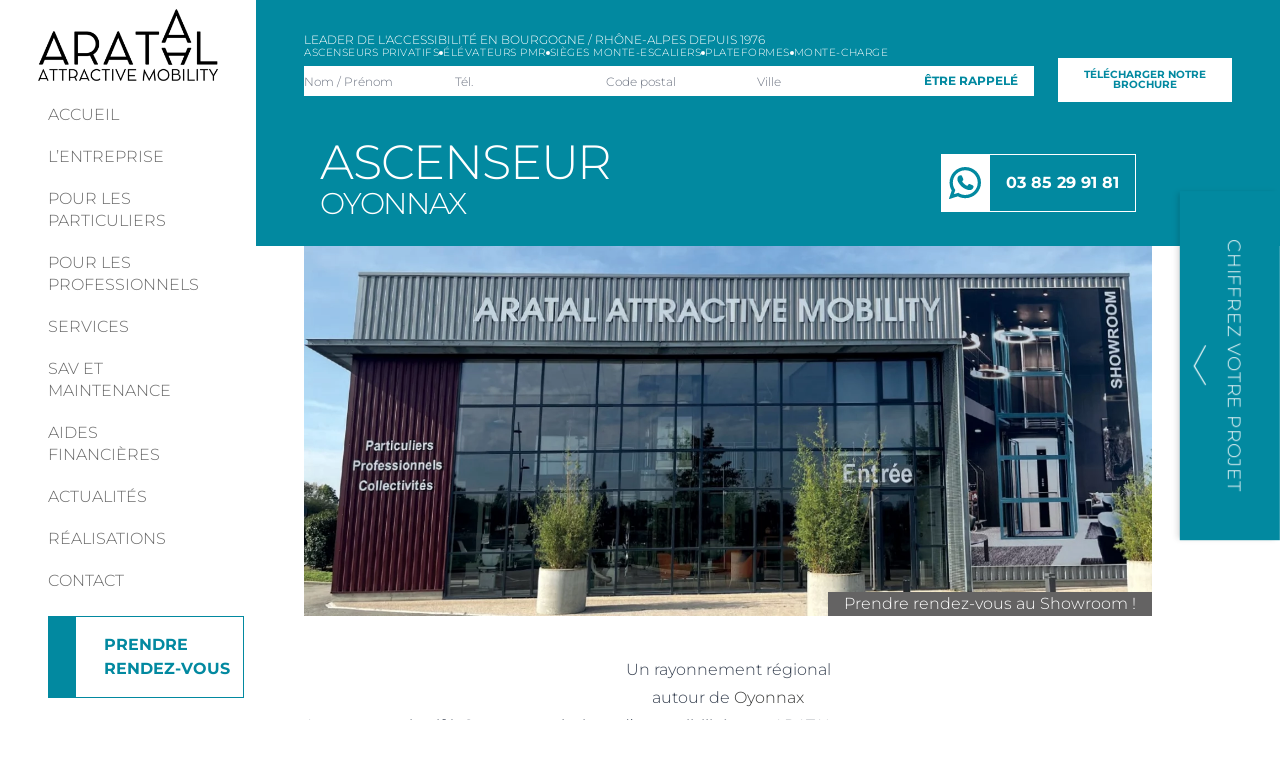

--- FILE ---
content_type: text/html; charset=UTF-8
request_url: https://www.aratal.fr/ascenseur-ville/oyonnax/
body_size: 44523
content:
<!doctype html>
<html class="min-h-full !mt-0" lang="fr-FR">

	<head><meta charset="UTF-8"><script>if(navigator.userAgent.match(/MSIE|Internet Explorer/i)||navigator.userAgent.match(/Trident\/7\..*?rv:11/i)){var href=document.location.href;if(!href.match(/[?&]nowprocket/)){if(href.indexOf("?")==-1){if(href.indexOf("#")==-1){document.location.href=href+"?nowprocket=1"}else{document.location.href=href.replace("#","?nowprocket=1#")}}else{if(href.indexOf("#")==-1){document.location.href=href+"&nowprocket=1"}else{document.location.href=href.replace("#","&nowprocket=1#")}}}}</script><script>(()=>{class RocketLazyLoadScripts{constructor(){this.v="2.0.3",this.userEvents=["keydown","keyup","mousedown","mouseup","mousemove","mouseover","mouseenter","mouseout","mouseleave","touchmove","touchstart","touchend","touchcancel","wheel","click","dblclick","input","visibilitychange"],this.attributeEvents=["onblur","onclick","oncontextmenu","ondblclick","onfocus","onmousedown","onmouseenter","onmouseleave","onmousemove","onmouseout","onmouseover","onmouseup","onmousewheel","onscroll","onsubmit"]}async t(){this.i(),this.o(),/iP(ad|hone)/.test(navigator.userAgent)&&this.h(),this.u(),this.l(this),this.m(),this.k(this),this.p(this),this._(),await Promise.all([this.R(),this.L()]),this.lastBreath=Date.now(),this.S(this),this.P(),this.D(),this.O(),this.M(),await this.C(this.delayedScripts.normal),await this.C(this.delayedScripts.defer),await this.C(this.delayedScripts.async),this.F("domReady"),await this.T(),await this.j(),await this.I(),this.F("windowLoad"),await this.A(),window.dispatchEvent(new Event("rocket-allScriptsLoaded")),this.everythingLoaded=!0,this.lastTouchEnd&&await new Promise((t=>setTimeout(t,500-Date.now()+this.lastTouchEnd))),this.H(),this.F("all"),this.U(),this.W()}i(){this.CSPIssue=sessionStorage.getItem("rocketCSPIssue"),document.addEventListener("securitypolicyviolation",(t=>{this.CSPIssue||"script-src-elem"!==t.violatedDirective||"data"!==t.blockedURI||(this.CSPIssue=!0,sessionStorage.setItem("rocketCSPIssue",!0))}),{isRocket:!0})}o(){window.addEventListener("pageshow",(t=>{this.persisted=t.persisted,this.realWindowLoadedFired=!0}),{isRocket:!0}),window.addEventListener("pagehide",(()=>{this.onFirstUserAction=null}),{isRocket:!0})}h(){let t;function e(e){t=e}window.addEventListener("touchstart",e,{isRocket:!0}),window.addEventListener("touchend",(function i(o){Math.abs(o.changedTouches[0].pageX-t.changedTouches[0].pageX)<10&&Math.abs(o.changedTouches[0].pageY-t.changedTouches[0].pageY)<10&&o.timeStamp-t.timeStamp<200&&(o.target.dispatchEvent(new PointerEvent("click",{target:o.target,bubbles:!0,cancelable:!0,detail:1})),event.preventDefault(),window.removeEventListener("touchstart",e,{isRocket:!0}),window.removeEventListener("touchend",i,{isRocket:!0}))}),{isRocket:!0})}q(t){this.userActionTriggered||("mousemove"!==t.type||this.firstMousemoveIgnored?"keyup"===t.type||"mouseover"===t.type||"mouseout"===t.type||(this.userActionTriggered=!0,this.onFirstUserAction&&this.onFirstUserAction()):this.firstMousemoveIgnored=!0),"click"===t.type&&t.preventDefault(),this.savedUserEvents.length>0&&(t.stopPropagation(),t.stopImmediatePropagation()),"touchstart"===this.lastEvent&&"touchend"===t.type&&(this.lastTouchEnd=Date.now()),"click"===t.type&&(this.lastTouchEnd=0),this.lastEvent=t.type,this.savedUserEvents.push(t)}u(){this.savedUserEvents=[],this.userEventHandler=this.q.bind(this),this.userEvents.forEach((t=>window.addEventListener(t,this.userEventHandler,{passive:!1,isRocket:!0})))}U(){this.userEvents.forEach((t=>window.removeEventListener(t,this.userEventHandler,{passive:!1,isRocket:!0}))),this.savedUserEvents.forEach((t=>{t.target.dispatchEvent(new window[t.constructor.name](t.type,t))}))}m(){this.eventsMutationObserver=new MutationObserver((t=>{const e="return false";for(const i of t){if("attributes"===i.type){const t=i.target.getAttribute(i.attributeName);t&&t!==e&&(i.target.setAttribute("data-rocket-"+i.attributeName,t),i.target["rocket"+i.attributeName]=new Function("event",t),i.target.setAttribute(i.attributeName,e))}"childList"===i.type&&i.addedNodes.forEach((t=>{if(t.nodeType===Node.ELEMENT_NODE)for(const i of t.attributes)this.attributeEvents.includes(i.name)&&i.value&&""!==i.value&&(t.setAttribute("data-rocket-"+i.name,i.value),t["rocket"+i.name]=new Function("event",i.value),t.setAttribute(i.name,e))}))}})),this.eventsMutationObserver.observe(document,{subtree:!0,childList:!0,attributeFilter:this.attributeEvents})}H(){this.eventsMutationObserver.disconnect(),this.attributeEvents.forEach((t=>{document.querySelectorAll("[data-rocket-"+t+"]").forEach((e=>{e.setAttribute(t,e.getAttribute("data-rocket-"+t)),e.removeAttribute("data-rocket-"+t)}))}))}k(t){Object.defineProperty(HTMLElement.prototype,"onclick",{get(){return this.rocketonclick||null},set(e){this.rocketonclick=e,this.setAttribute(t.everythingLoaded?"onclick":"data-rocket-onclick","this.rocketonclick(event)")}})}S(t){function e(e,i){let o=e[i];e[i]=null,Object.defineProperty(e,i,{get:()=>o,set(s){t.everythingLoaded?o=s:e["rocket"+i]=o=s}})}e(document,"onreadystatechange"),e(window,"onload"),e(window,"onpageshow");try{Object.defineProperty(document,"readyState",{get:()=>t.rocketReadyState,set(e){t.rocketReadyState=e},configurable:!0}),document.readyState="loading"}catch(t){console.log("WPRocket DJE readyState conflict, bypassing")}}l(t){this.originalAddEventListener=EventTarget.prototype.addEventListener,this.originalRemoveEventListener=EventTarget.prototype.removeEventListener,this.savedEventListeners=[],EventTarget.prototype.addEventListener=function(e,i,o){o&&o.isRocket||!t.B(e,this)&&!t.userEvents.includes(e)||t.B(e,this)&&!t.userActionTriggered||e.startsWith("rocket-")||t.everythingLoaded?t.originalAddEventListener.call(this,e,i,o):t.savedEventListeners.push({target:this,remove:!1,type:e,func:i,options:o})},EventTarget.prototype.removeEventListener=function(e,i,o){o&&o.isRocket||!t.B(e,this)&&!t.userEvents.includes(e)||t.B(e,this)&&!t.userActionTriggered||e.startsWith("rocket-")||t.everythingLoaded?t.originalRemoveEventListener.call(this,e,i,o):t.savedEventListeners.push({target:this,remove:!0,type:e,func:i,options:o})}}F(t){"all"===t&&(EventTarget.prototype.addEventListener=this.originalAddEventListener,EventTarget.prototype.removeEventListener=this.originalRemoveEventListener),this.savedEventListeners=this.savedEventListeners.filter((e=>{let i=e.type,o=e.target||window;return"domReady"===t&&"DOMContentLoaded"!==i&&"readystatechange"!==i||("windowLoad"===t&&"load"!==i&&"readystatechange"!==i&&"pageshow"!==i||(this.B(i,o)&&(i="rocket-"+i),e.remove?o.removeEventListener(i,e.func,e.options):o.addEventListener(i,e.func,e.options),!1))}))}p(t){let e;function i(e){return t.everythingLoaded?e:e.split(" ").map((t=>"load"===t||t.startsWith("load.")?"rocket-jquery-load":t)).join(" ")}function o(o){function s(e){const s=o.fn[e];o.fn[e]=o.fn.init.prototype[e]=function(){return this[0]===window&&t.userActionTriggered&&("string"==typeof arguments[0]||arguments[0]instanceof String?arguments[0]=i(arguments[0]):"object"==typeof arguments[0]&&Object.keys(arguments[0]).forEach((t=>{const e=arguments[0][t];delete arguments[0][t],arguments[0][i(t)]=e}))),s.apply(this,arguments),this}}if(o&&o.fn&&!t.allJQueries.includes(o)){const e={DOMContentLoaded:[],"rocket-DOMContentLoaded":[]};for(const t in e)document.addEventListener(t,(()=>{e[t].forEach((t=>t()))}),{isRocket:!0});o.fn.ready=o.fn.init.prototype.ready=function(i){function s(){parseInt(o.fn.jquery)>2?setTimeout((()=>i.bind(document)(o))):i.bind(document)(o)}return t.realDomReadyFired?!t.userActionTriggered||t.fauxDomReadyFired?s():e["rocket-DOMContentLoaded"].push(s):e.DOMContentLoaded.push(s),o([])},s("on"),s("one"),s("off"),t.allJQueries.push(o)}e=o}t.allJQueries=[],o(window.jQuery),Object.defineProperty(window,"jQuery",{get:()=>e,set(t){o(t)}})}P(){const t=new Map;document.write=document.writeln=function(e){const i=document.currentScript,o=document.createRange(),s=i.parentElement;let n=t.get(i);void 0===n&&(n=i.nextSibling,t.set(i,n));const c=document.createDocumentFragment();o.setStart(c,0),c.appendChild(o.createContextualFragment(e)),s.insertBefore(c,n)}}async R(){return new Promise((t=>{this.userActionTriggered?t():this.onFirstUserAction=t}))}async L(){return new Promise((t=>{document.addEventListener("DOMContentLoaded",(()=>{this.realDomReadyFired=!0,t()}),{isRocket:!0})}))}async I(){return this.realWindowLoadedFired?Promise.resolve():new Promise((t=>{window.addEventListener("load",t,{isRocket:!0})}))}M(){this.pendingScripts=[];this.scriptsMutationObserver=new MutationObserver((t=>{for(const e of t)e.addedNodes.forEach((t=>{"SCRIPT"!==t.tagName||t.noModule||t.isWPRocket||this.pendingScripts.push({script:t,promise:new Promise((e=>{const i=()=>{const i=this.pendingScripts.findIndex((e=>e.script===t));i>=0&&this.pendingScripts.splice(i,1),e()};t.addEventListener("load",i,{isRocket:!0}),t.addEventListener("error",i,{isRocket:!0}),setTimeout(i,1e3)}))})}))})),this.scriptsMutationObserver.observe(document,{childList:!0,subtree:!0})}async j(){await this.J(),this.pendingScripts.length?(await this.pendingScripts[0].promise,await this.j()):this.scriptsMutationObserver.disconnect()}D(){this.delayedScripts={normal:[],async:[],defer:[]},document.querySelectorAll("script[type$=rocketlazyloadscript]").forEach((t=>{t.hasAttribute("data-rocket-src")?t.hasAttribute("async")&&!1!==t.async?this.delayedScripts.async.push(t):t.hasAttribute("defer")&&!1!==t.defer||"module"===t.getAttribute("data-rocket-type")?this.delayedScripts.defer.push(t):this.delayedScripts.normal.push(t):this.delayedScripts.normal.push(t)}))}async _(){await this.L();let t=[];document.querySelectorAll("script[type$=rocketlazyloadscript][data-rocket-src]").forEach((e=>{let i=e.getAttribute("data-rocket-src");if(i&&!i.startsWith("data:")){i.startsWith("//")&&(i=location.protocol+i);try{const o=new URL(i).origin;o!==location.origin&&t.push({src:o,crossOrigin:e.crossOrigin||"module"===e.getAttribute("data-rocket-type")})}catch(t){}}})),t=[...new Map(t.map((t=>[JSON.stringify(t),t]))).values()],this.N(t,"preconnect")}async $(t){if(await this.G(),!0!==t.noModule||!("noModule"in HTMLScriptElement.prototype))return new Promise((e=>{let i;function o(){(i||t).setAttribute("data-rocket-status","executed"),e()}try{if(navigator.userAgent.includes("Firefox/")||""===navigator.vendor||this.CSPIssue)i=document.createElement("script"),[...t.attributes].forEach((t=>{let e=t.nodeName;"type"!==e&&("data-rocket-type"===e&&(e="type"),"data-rocket-src"===e&&(e="src"),i.setAttribute(e,t.nodeValue))})),t.text&&(i.text=t.text),t.nonce&&(i.nonce=t.nonce),i.hasAttribute("src")?(i.addEventListener("load",o,{isRocket:!0}),i.addEventListener("error",(()=>{i.setAttribute("data-rocket-status","failed-network"),e()}),{isRocket:!0}),setTimeout((()=>{i.isConnected||e()}),1)):(i.text=t.text,o()),i.isWPRocket=!0,t.parentNode.replaceChild(i,t);else{const i=t.getAttribute("data-rocket-type"),s=t.getAttribute("data-rocket-src");i?(t.type=i,t.removeAttribute("data-rocket-type")):t.removeAttribute("type"),t.addEventListener("load",o,{isRocket:!0}),t.addEventListener("error",(i=>{this.CSPIssue&&i.target.src.startsWith("data:")?(console.log("WPRocket: CSP fallback activated"),t.removeAttribute("src"),this.$(t).then(e)):(t.setAttribute("data-rocket-status","failed-network"),e())}),{isRocket:!0}),s?(t.fetchPriority="high",t.removeAttribute("data-rocket-src"),t.src=s):t.src="data:text/javascript;base64,"+window.btoa(unescape(encodeURIComponent(t.text)))}}catch(i){t.setAttribute("data-rocket-status","failed-transform"),e()}}));t.setAttribute("data-rocket-status","skipped")}async C(t){const e=t.shift();return e?(e.isConnected&&await this.$(e),this.C(t)):Promise.resolve()}O(){this.N([...this.delayedScripts.normal,...this.delayedScripts.defer,...this.delayedScripts.async],"preload")}N(t,e){this.trash=this.trash||[];let i=!0;var o=document.createDocumentFragment();t.forEach((t=>{const s=t.getAttribute&&t.getAttribute("data-rocket-src")||t.src;if(s&&!s.startsWith("data:")){const n=document.createElement("link");n.href=s,n.rel=e,"preconnect"!==e&&(n.as="script",n.fetchPriority=i?"high":"low"),t.getAttribute&&"module"===t.getAttribute("data-rocket-type")&&(n.crossOrigin=!0),t.crossOrigin&&(n.crossOrigin=t.crossOrigin),t.integrity&&(n.integrity=t.integrity),t.nonce&&(n.nonce=t.nonce),o.appendChild(n),this.trash.push(n),i=!1}})),document.head.appendChild(o)}W(){this.trash.forEach((t=>t.remove()))}async T(){try{document.readyState="interactive"}catch(t){}this.fauxDomReadyFired=!0;try{await this.G(),document.dispatchEvent(new Event("rocket-readystatechange")),await this.G(),document.rocketonreadystatechange&&document.rocketonreadystatechange(),await this.G(),document.dispatchEvent(new Event("rocket-DOMContentLoaded")),await this.G(),window.dispatchEvent(new Event("rocket-DOMContentLoaded"))}catch(t){console.error(t)}}async A(){try{document.readyState="complete"}catch(t){}try{await this.G(),document.dispatchEvent(new Event("rocket-readystatechange")),await this.G(),document.rocketonreadystatechange&&document.rocketonreadystatechange(),await this.G(),window.dispatchEvent(new Event("rocket-load")),await this.G(),window.rocketonload&&window.rocketonload(),await this.G(),this.allJQueries.forEach((t=>t(window).trigger("rocket-jquery-load"))),await this.G();const t=new Event("rocket-pageshow");t.persisted=this.persisted,window.dispatchEvent(t),await this.G(),window.rocketonpageshow&&window.rocketonpageshow({persisted:this.persisted})}catch(t){console.error(t)}}async G(){Date.now()-this.lastBreath>45&&(await this.J(),this.lastBreath=Date.now())}async J(){return document.hidden?new Promise((t=>setTimeout(t))):new Promise((t=>requestAnimationFrame(t)))}B(t,e){return e===document&&"readystatechange"===t||(e===document&&"DOMContentLoaded"===t||(e===window&&"DOMContentLoaded"===t||(e===window&&"load"===t||e===window&&"pageshow"===t)))}static run(){(new RocketLazyLoadScripts).t()}}RocketLazyLoadScripts.run()})();</script>
		
		<meta name="viewport" content="width=device-width, initial-scale=1">
		<link rel="profile" href="https://gmpg.org/xfn/11">


		<style>
			body {
				font-family: 'Montserrat', sans-serif;
			}
		</style>


		<meta name='robots' content='index, follow, max-image-preview:large, max-snippet:-1, max-video-preview:-1' />

<!-- Google Tag Manager for WordPress by gtm4wp.com -->
<script data-cfasync="false" data-pagespeed-no-defer>
	var gtm4wp_datalayer_name = "dataLayer";
	var dataLayer = dataLayer || [];
</script>
<!-- End Google Tag Manager for WordPress by gtm4wp.com -->
	<!-- This site is optimized with the Yoast SEO plugin v26.7 - https://yoast.com/wordpress/plugins/seo/ -->
	<title>Ascenseur Oyonnax (01) - Aratal - l&#039;Ain</title>
	<meta name="description" content="Votre ascenseur privatif à Oyonnax (01), de l&#039;Ain. Contactez notre équipe spécialisée dans la région." />
	<link rel="canonical" href="https://www.aratal.fr/ascenseur-ville/oyonnax/" />
	<meta property="og:locale" content="fr_FR" />
	<meta property="og:type" content="article" />
	<meta property="og:title" content="Ascenseur Oyonnax (01) - Aratal - l&#039;Ain" />
	<meta property="og:description" content="Votre ascenseur privatif à Oyonnax (01), de l&#039;Ain. Contactez notre équipe spécialisée dans la région." />
	<meta property="og:url" content="https://www.aratal.fr/ascenseur-ville/oyonnax/" />
	<meta property="og:site_name" content="Aratal Attractive Mobility" />
	<meta property="article:publisher" content="https://www.facebook.com/AratalAttractiveMobility/" />
	<meta property="article:modified_time" content="2025-06-20T14:08:27+00:00" />
	<meta property="og:image" content="https://www.aratal.fr/wp-content/uploads/2022/05/logo-Aratal-AM-2019-03.png" />
	<meta property="og:image:width" content="17476" />
	<meta property="og:image:height" content="8397" />
	<meta property="og:image:type" content="image/png" />
	<meta name="twitter:card" content="summary_large_image" />
	<meta name="twitter:label1" content="Durée de lecture estimée" />
	<meta name="twitter:data1" content="2 minutes" />
	<script type="application/ld+json" class="yoast-schema-graph">{"@context":"https://schema.org","@graph":[{"@type":"WebPage","@id":"https://www.aratal.fr/ascenseur-ville/oyonnax/","url":"https://www.aratal.fr/ascenseur-ville/oyonnax/","name":"Ascenseur Oyonnax (01) - Aratal - l'Ain","isPartOf":{"@id":"https://www.aratal.fr/#website"},"datePublished":"2023-02-13T15:45:05+00:00","dateModified":"2025-06-20T14:08:27+00:00","description":"Votre ascenseur privatif à Oyonnax (01), de l'Ain. Contactez notre équipe spécialisée dans la région.","breadcrumb":{"@id":"https://www.aratal.fr/ascenseur-ville/oyonnax/#breadcrumb"},"inLanguage":"fr-FR","potentialAction":[{"@type":"ReadAction","target":["https://www.aratal.fr/ascenseur-ville/oyonnax/"]}]},{"@type":"BreadcrumbList","@id":"https://www.aratal.fr/ascenseur-ville/oyonnax/#breadcrumb","itemListElement":[{"@type":"ListItem","position":1,"name":"Accueil","item":"https://www.aratal.fr/"},{"@type":"ListItem","position":2,"name":"Oyonnax"}]},{"@type":"WebSite","@id":"https://www.aratal.fr/#website","url":"https://www.aratal.fr/","name":"Aratal Attractive Mobility","description":"","publisher":{"@id":"https://www.aratal.fr/#organization"},"potentialAction":[{"@type":"SearchAction","target":{"@type":"EntryPoint","urlTemplate":"https://www.aratal.fr/?s={search_term_string}"},"query-input":{"@type":"PropertyValueSpecification","valueRequired":true,"valueName":"search_term_string"}}],"inLanguage":"fr-FR"},{"@type":"Organization","@id":"https://www.aratal.fr/#organization","name":"Aratal Attractive Mobility","url":"https://www.aratal.fr/","logo":{"@type":"ImageObject","inLanguage":"fr-FR","@id":"https://www.aratal.fr/#/schema/logo/image/","url":"https://www.aratal.fr/wp-content/uploads/2022/05/logo-2020.jpg","contentUrl":"https://www.aratal.fr/wp-content/uploads/2022/05/logo-2020.jpg","width":2346,"height":925,"caption":"Aratal Attractive Mobility"},"image":{"@id":"https://www.aratal.fr/#/schema/logo/image/"},"sameAs":["https://www.facebook.com/AratalAttractiveMobility/","https://www.linkedin.com/company/aratal-attractive-mobility","https://www.instagram.com/aratal_attractive_mobility/"]}]}</script>
	<!-- / Yoast SEO plugin. -->


<link rel='dns-prefetch' href='//www.googletagmanager.com' />

<link rel="alternate" type="application/rss+xml" title="Aratal Attractive Mobility &raquo; Flux" href="https://www.aratal.fr/feed/" />
<link rel="alternate" type="application/rss+xml" title="Aratal Attractive Mobility &raquo; Flux des commentaires" href="https://www.aratal.fr/comments/feed/" />
<style type="text/css">.brave_popup{display:none}</style><script type="rocketlazyloadscript" data-no-optimize="1"> var brave_popup_data = {}; var bravepop_emailValidation=false; var brave_popup_videos = {};  var brave_popup_formData = {};var brave_popup_adminUser = false; var brave_popup_pageInfo = {"type":"single","pageID":9372,"singleType":"ascenseur-ville"};  var bravepop_emailSuggestions={};</script><link rel="alternate" title="oEmbed (JSON)" type="application/json+oembed" href="https://www.aratal.fr/wp-json/oembed/1.0/embed?url=https%3A%2F%2Fwww.aratal.fr%2Fascenseur-ville%2Foyonnax%2F" />
<link rel="alternate" title="oEmbed (XML)" type="text/xml+oembed" href="https://www.aratal.fr/wp-json/oembed/1.0/embed?url=https%3A%2F%2Fwww.aratal.fr%2Fascenseur-ville%2Foyonnax%2F&#038;format=xml" />
<style id='wp-img-auto-sizes-contain-inline-css'>
img:is([sizes=auto i],[sizes^="auto," i]){contain-intrinsic-size:3000px 1500px}
/*# sourceURL=wp-img-auto-sizes-contain-inline-css */
</style>
<style id='wp-emoji-styles-inline-css'>

	img.wp-smiley, img.emoji {
		display: inline !important;
		border: none !important;
		box-shadow: none !important;
		height: 1em !important;
		width: 1em !important;
		margin: 0 0.07em !important;
		vertical-align: -0.1em !important;
		background: none !important;
		padding: 0 !important;
	}
/*# sourceURL=wp-emoji-styles-inline-css */
</style>
<style id='classic-theme-styles-inline-css'>
/*! This file is auto-generated */
.wp-block-button__link{color:#fff;background-color:#32373c;border-radius:9999px;box-shadow:none;text-decoration:none;padding:calc(.667em + 2px) calc(1.333em + 2px);font-size:1.125em}.wp-block-file__button{background:#32373c;color:#fff;text-decoration:none}
/*# sourceURL=/wp-includes/css/classic-themes.min.css */
</style>
<link rel='stylesheet' id='contact-form-7-css' href='https://www.aratal.fr/wp-content/plugins/contact-form-7/includes/css/styles.css?ver=6.0.5' media='all' />
<link rel='stylesheet' id='wpcf7-redirect-script-frontend-css' href='https://www.aratal.fr/wp-content/plugins/wpcf7-redirect/build/css/wpcf7-redirect-frontend.min.css?ver=1.1' media='all' />
<link rel='stylesheet' id='wordpress-aos-css' href='https://www.aratal.fr/wp-content/themes/wordpress-theme/theme/public/aos.css?ver=1.0.0' media='all' />
<link rel='stylesheet' id='wordpress-style-css' href='https://www.aratal.fr/wp-content/themes/wordpress-theme/theme/style.css?ver=1.0.0' media='all' />
<link rel='stylesheet' id='cf7cf-style-css' href='https://www.aratal.fr/wp-content/plugins/cf7-conditional-fields/style.css?ver=2.5.10' media='all' />
<link rel='stylesheet' id='cf7mls-css' href='https://www.aratal.fr/wp-content/plugins/cf7-multi-step/assets/frontend/css/cf7mls.css?ver=2.7.9' media='all' />
<link rel='stylesheet' id='cf7mls_animate-css' href='https://www.aratal.fr/wp-content/plugins/cf7-multi-step/assets/frontend/animate/animate.min.css?ver=2.7.9' media='all' />
<script type="rocketlazyloadscript" data-rocket-src="https://www.aratal.fr/wp-includes/js/jquery/jquery.min.js?ver=3.7.1" id="jquery-core-js" data-rocket-defer defer></script>
<script type="rocketlazyloadscript" data-rocket-src="https://www.aratal.fr/wp-includes/js/jquery/jquery-migrate.min.js?ver=3.4.1" id="jquery-migrate-js" data-rocket-defer defer></script>

<!-- Extrait de code de la balise Google (gtag.js) ajouté par Site Kit -->
<!-- Extrait Google Analytics ajouté par Site Kit -->
<script type="rocketlazyloadscript" data-rocket-src="https://www.googletagmanager.com/gtag/js?id=GT-WVCFL57" id="google_gtagjs-js" async></script>
<script type="rocketlazyloadscript" id="google_gtagjs-js-after">
window.dataLayer = window.dataLayer || [];function gtag(){dataLayer.push(arguments);}
gtag("set","linker",{"domains":["www.aratal.fr"]});
gtag("js", new Date());
gtag("set", "developer_id.dZTNiMT", true);
gtag("config", "GT-WVCFL57");
//# sourceURL=google_gtagjs-js-after
</script>
<link rel="https://api.w.org/" href="https://www.aratal.fr/wp-json/" /><link rel="alternate" title="JSON" type="application/json" href="https://www.aratal.fr/wp-json/wp/v2/ascenseur-ville/9372" />
<link rel='shortlink' href='https://www.aratal.fr/?p=9372' />
<meta name="generator" content="Site Kit by Google 1.170.0" /><meta name="generator" content="performance-lab 3.9.0; plugins: ">

<!-- Google Tag Manager for WordPress by gtm4wp.com -->
<!-- GTM Container placement set to automatic -->
<script data-cfasync="false" data-pagespeed-no-defer>
	var dataLayer_content = {"pagePostType":"ascenseur-ville","pagePostType2":"single-ascenseur-ville","pagePostAuthor":"selltim.admin"};
	dataLayer.push( dataLayer_content );
</script>
<script type="rocketlazyloadscript" data-cfasync="false" data-pagespeed-no-defer>
(function(w,d,s,l,i){w[l]=w[l]||[];w[l].push({'gtm.start':
new Date().getTime(),event:'gtm.js'});var f=d.getElementsByTagName(s)[0],
j=d.createElement(s),dl=l!='dataLayer'?'&l='+l:'';j.async=true;j.src=
'//www.googletagmanager.com/gtm.js?id='+i+dl;f.parentNode.insertBefore(j,f);
})(window,document,'script','dataLayer','GTM-MSV3P5C');
</script>
<!-- End Google Tag Manager for WordPress by gtm4wp.com --><style type="text/css">.broken_link, a.broken_link {
	text-decoration: line-through;
}</style>
<!-- Extrait Google Tag Manager ajouté par Site Kit -->
<script type="rocketlazyloadscript">
			( function( w, d, s, l, i ) {
				w[l] = w[l] || [];
				w[l].push( {'gtm.start': new Date().getTime(), event: 'gtm.js'} );
				var f = d.getElementsByTagName( s )[0],
					j = d.createElement( s ), dl = l != 'dataLayer' ? '&l=' + l : '';
				j.async = true;
				j.src = 'https://www.googletagmanager.com/gtm.js?id=' + i + dl;
				f.parentNode.insertBefore( j, f );
			} )( window, document, 'script', 'dataLayer', 'GTM-MSV3P5C' );
			
</script>

<!-- End Google Tag Manager snippet added by Site Kit -->
<link rel="icon" href="https://www.aratal.fr/wp-content/uploads/2025/09/cropped-Favicon-2-1-32x32.png" sizes="32x32" />
<link rel="icon" href="https://www.aratal.fr/wp-content/uploads/2025/09/cropped-Favicon-2-1-192x192.png" sizes="192x192" />
<link rel="apple-touch-icon" href="https://www.aratal.fr/wp-content/uploads/2025/09/cropped-Favicon-2-1-180x180.png" />
<meta name="msapplication-TileImage" content="https://www.aratal.fr/wp-content/uploads/2025/09/cropped-Favicon-2-1-270x270.png" />
		<style id="wp-custom-css">
			@font-face {
	font-family: "Montserrat";
	src: url("/wp-content/themes/wordpress-theme/resources/font/Montserrat-Bold.ttf") format("truetype");
	font-weight: bold;
	font-style: normal;
}

@font-face {
	font-family: "Montserrat";
	src: url("/wp-content/themes/wordpress-theme/resources/font/Montserrat-SemiBold.ttf") format("truetype");
	font-weight: semibold;
	font-style: normal;
}

@font-face {
	font-family: "Montserrat";
	src: url("/wp-content/themes/wordpress-theme/resources/font/Montserrat-Medium.ttf") format("truetype");
	font-weight: medium;
	font-style: normal;
}


@font-face {
	font-family: "Montserrat";
	src: url("/wp-content/themes/wordpress-theme/resources/font/Montserrat-BoldItalic.ttf") format("truetype");
	font-weight: bold;
	font-style: italic;
}

@font-face {
	font-family: "Montserrat";
	src: url("/wp-content/themes/wordpress-theme/resources/font/Montserrat-Regular.ttf") format("truetype");
	font-weight: normal;
	font-style: normal;
}

@font-face {
	font-family: "Montserrat";
	src: url("/wp-content/themes/wordpress-theme/resources/font/Montserrat-Light.ttf") format("truetype");
	font-weight: light;
	font-style: normal;
}

@font-face {
	font-family: "Montserrat";
	src: url("/wp-content/themes/wordpress-theme/resources/font/Montserrat-SemiBoldItalic.ttf") format("truetype");
	font-weight: semibold;
	font-style: italic;
}

@font-face {
	font-family: "Montserrat";
	src: url("/wp-content/themes/wordpress-theme/resources/font/Montserrat-MediumItalic.ttf") format("truetype");
	font-weight: medium;
	font-style: italic;
}

@font-face {
	font-family: "Montserrat";
	src: url("/wp-content/themes/wordpress-theme/resources/font/Montserrat-Italic.ttf") format("truetype");
	font-weight: normal;
	font-style: italic;
}

@font-face {
	font-family: "Montserrat";
	src: url("/wp-content/themes/wordpress-theme/resources/font/Montserrat-LightItalic.ttf") format("truetype");
	font-weight: light;
	font-style: italic;
}

html{
	font-family: 'Montserrat', sans-serif;
}

.form-content {
	display: flex;
	gap: 1rem;
	flex-wrap: wrap;
}

.form-content p {
	margin: 0 !important;
}


.form-content > p {
	display: none;
}

.form-content > div {
	width: 100%;
}

@media (min-width: 768px) { 
	.form-content > div {
		width: 45%;
	}
}

.form-content > .submit-row {
		width: 100%;
}

/* form-inline */
.form-inline > div {
	flex: 1;
	max-width: 145px;
}


.form-inline > p {
	display: none !important;
}

.form-inline > div {
	flex: 1;
}

#wpcf7-f7626-o1,
.form-inline {
	font-size: 0.75rem;
}

@media (min-width: 772px) { 
	.form-inline > div {
		max-width: 145px;
	}
}

@media (min-width: 1280px) { 
	.form-inline > div {
		max-width: 200px;
	}
}


.grecaptcha-badge {
	display: none !important;	
}

.center-image {
	display: block;
	width: fit-content;
	margin: 10px auto;
}
.center-image-2 {
	display: block;
	width: fit-content;
	margin: 0 auto;
}

.img-votre-projet {
	
	background-color: transparent !important;
}

@media (max-width: 768px) { 
	.img-votre-projet {
	
	height: auto;
}
}





		</style>
		<noscript><style id="rocket-lazyload-nojs-css">.rll-youtube-player, [data-lazy-src]{display:none !important;}</style></noscript>
				<style>
			:root {
				--site-color: #0289a0;
			}
		</style>
	<style id='global-styles-inline-css'>
:root{--wp--preset--aspect-ratio--square: 1;--wp--preset--aspect-ratio--4-3: 4/3;--wp--preset--aspect-ratio--3-4: 3/4;--wp--preset--aspect-ratio--3-2: 3/2;--wp--preset--aspect-ratio--2-3: 2/3;--wp--preset--aspect-ratio--16-9: 16/9;--wp--preset--aspect-ratio--9-16: 9/16;--wp--preset--color--black: #000000;--wp--preset--color--cyan-bluish-gray: #abb8c3;--wp--preset--color--white: #ffffff;--wp--preset--color--pale-pink: #f78da7;--wp--preset--color--vivid-red: #cf2e2e;--wp--preset--color--luminous-vivid-orange: #ff6900;--wp--preset--color--luminous-vivid-amber: #fcb900;--wp--preset--color--light-green-cyan: #7bdcb5;--wp--preset--color--vivid-green-cyan: #00d084;--wp--preset--color--pale-cyan-blue: #8ed1fc;--wp--preset--color--vivid-cyan-blue: #0693e3;--wp--preset--color--vivid-purple: #9b51e0;--wp--preset--gradient--vivid-cyan-blue-to-vivid-purple: linear-gradient(135deg,rgb(6,147,227) 0%,rgb(155,81,224) 100%);--wp--preset--gradient--light-green-cyan-to-vivid-green-cyan: linear-gradient(135deg,rgb(122,220,180) 0%,rgb(0,208,130) 100%);--wp--preset--gradient--luminous-vivid-amber-to-luminous-vivid-orange: linear-gradient(135deg,rgb(252,185,0) 0%,rgb(255,105,0) 100%);--wp--preset--gradient--luminous-vivid-orange-to-vivid-red: linear-gradient(135deg,rgb(255,105,0) 0%,rgb(207,46,46) 100%);--wp--preset--gradient--very-light-gray-to-cyan-bluish-gray: linear-gradient(135deg,rgb(238,238,238) 0%,rgb(169,184,195) 100%);--wp--preset--gradient--cool-to-warm-spectrum: linear-gradient(135deg,rgb(74,234,220) 0%,rgb(151,120,209) 20%,rgb(207,42,186) 40%,rgb(238,44,130) 60%,rgb(251,105,98) 80%,rgb(254,248,76) 100%);--wp--preset--gradient--blush-light-purple: linear-gradient(135deg,rgb(255,206,236) 0%,rgb(152,150,240) 100%);--wp--preset--gradient--blush-bordeaux: linear-gradient(135deg,rgb(254,205,165) 0%,rgb(254,45,45) 50%,rgb(107,0,62) 100%);--wp--preset--gradient--luminous-dusk: linear-gradient(135deg,rgb(255,203,112) 0%,rgb(199,81,192) 50%,rgb(65,88,208) 100%);--wp--preset--gradient--pale-ocean: linear-gradient(135deg,rgb(255,245,203) 0%,rgb(182,227,212) 50%,rgb(51,167,181) 100%);--wp--preset--gradient--electric-grass: linear-gradient(135deg,rgb(202,248,128) 0%,rgb(113,206,126) 100%);--wp--preset--gradient--midnight: linear-gradient(135deg,rgb(2,3,129) 0%,rgb(40,116,252) 100%);--wp--preset--font-size--small: 13px;--wp--preset--font-size--medium: 20px;--wp--preset--font-size--large: 36px;--wp--preset--font-size--x-large: 42px;--wp--preset--spacing--20: 0.44rem;--wp--preset--spacing--30: 0.67rem;--wp--preset--spacing--40: 1rem;--wp--preset--spacing--50: 1.5rem;--wp--preset--spacing--60: 2.25rem;--wp--preset--spacing--70: 3.38rem;--wp--preset--spacing--80: 5.06rem;--wp--preset--shadow--natural: 6px 6px 9px rgba(0, 0, 0, 0.2);--wp--preset--shadow--deep: 12px 12px 50px rgba(0, 0, 0, 0.4);--wp--preset--shadow--sharp: 6px 6px 0px rgba(0, 0, 0, 0.2);--wp--preset--shadow--outlined: 6px 6px 0px -3px rgb(255, 255, 255), 6px 6px rgb(0, 0, 0);--wp--preset--shadow--crisp: 6px 6px 0px rgb(0, 0, 0);}:where(.is-layout-flex){gap: 0.5em;}:where(.is-layout-grid){gap: 0.5em;}body .is-layout-flex{display: flex;}.is-layout-flex{flex-wrap: wrap;align-items: center;}.is-layout-flex > :is(*, div){margin: 0;}body .is-layout-grid{display: grid;}.is-layout-grid > :is(*, div){margin: 0;}:where(.wp-block-columns.is-layout-flex){gap: 2em;}:where(.wp-block-columns.is-layout-grid){gap: 2em;}:where(.wp-block-post-template.is-layout-flex){gap: 1.25em;}:where(.wp-block-post-template.is-layout-grid){gap: 1.25em;}.has-black-color{color: var(--wp--preset--color--black) !important;}.has-cyan-bluish-gray-color{color: var(--wp--preset--color--cyan-bluish-gray) !important;}.has-white-color{color: var(--wp--preset--color--white) !important;}.has-pale-pink-color{color: var(--wp--preset--color--pale-pink) !important;}.has-vivid-red-color{color: var(--wp--preset--color--vivid-red) !important;}.has-luminous-vivid-orange-color{color: var(--wp--preset--color--luminous-vivid-orange) !important;}.has-luminous-vivid-amber-color{color: var(--wp--preset--color--luminous-vivid-amber) !important;}.has-light-green-cyan-color{color: var(--wp--preset--color--light-green-cyan) !important;}.has-vivid-green-cyan-color{color: var(--wp--preset--color--vivid-green-cyan) !important;}.has-pale-cyan-blue-color{color: var(--wp--preset--color--pale-cyan-blue) !important;}.has-vivid-cyan-blue-color{color: var(--wp--preset--color--vivid-cyan-blue) !important;}.has-vivid-purple-color{color: var(--wp--preset--color--vivid-purple) !important;}.has-black-background-color{background-color: var(--wp--preset--color--black) !important;}.has-cyan-bluish-gray-background-color{background-color: var(--wp--preset--color--cyan-bluish-gray) !important;}.has-white-background-color{background-color: var(--wp--preset--color--white) !important;}.has-pale-pink-background-color{background-color: var(--wp--preset--color--pale-pink) !important;}.has-vivid-red-background-color{background-color: var(--wp--preset--color--vivid-red) !important;}.has-luminous-vivid-orange-background-color{background-color: var(--wp--preset--color--luminous-vivid-orange) !important;}.has-luminous-vivid-amber-background-color{background-color: var(--wp--preset--color--luminous-vivid-amber) !important;}.has-light-green-cyan-background-color{background-color: var(--wp--preset--color--light-green-cyan) !important;}.has-vivid-green-cyan-background-color{background-color: var(--wp--preset--color--vivid-green-cyan) !important;}.has-pale-cyan-blue-background-color{background-color: var(--wp--preset--color--pale-cyan-blue) !important;}.has-vivid-cyan-blue-background-color{background-color: var(--wp--preset--color--vivid-cyan-blue) !important;}.has-vivid-purple-background-color{background-color: var(--wp--preset--color--vivid-purple) !important;}.has-black-border-color{border-color: var(--wp--preset--color--black) !important;}.has-cyan-bluish-gray-border-color{border-color: var(--wp--preset--color--cyan-bluish-gray) !important;}.has-white-border-color{border-color: var(--wp--preset--color--white) !important;}.has-pale-pink-border-color{border-color: var(--wp--preset--color--pale-pink) !important;}.has-vivid-red-border-color{border-color: var(--wp--preset--color--vivid-red) !important;}.has-luminous-vivid-orange-border-color{border-color: var(--wp--preset--color--luminous-vivid-orange) !important;}.has-luminous-vivid-amber-border-color{border-color: var(--wp--preset--color--luminous-vivid-amber) !important;}.has-light-green-cyan-border-color{border-color: var(--wp--preset--color--light-green-cyan) !important;}.has-vivid-green-cyan-border-color{border-color: var(--wp--preset--color--vivid-green-cyan) !important;}.has-pale-cyan-blue-border-color{border-color: var(--wp--preset--color--pale-cyan-blue) !important;}.has-vivid-cyan-blue-border-color{border-color: var(--wp--preset--color--vivid-cyan-blue) !important;}.has-vivid-purple-border-color{border-color: var(--wp--preset--color--vivid-purple) !important;}.has-vivid-cyan-blue-to-vivid-purple-gradient-background{background: var(--wp--preset--gradient--vivid-cyan-blue-to-vivid-purple) !important;}.has-light-green-cyan-to-vivid-green-cyan-gradient-background{background: var(--wp--preset--gradient--light-green-cyan-to-vivid-green-cyan) !important;}.has-luminous-vivid-amber-to-luminous-vivid-orange-gradient-background{background: var(--wp--preset--gradient--luminous-vivid-amber-to-luminous-vivid-orange) !important;}.has-luminous-vivid-orange-to-vivid-red-gradient-background{background: var(--wp--preset--gradient--luminous-vivid-orange-to-vivid-red) !important;}.has-very-light-gray-to-cyan-bluish-gray-gradient-background{background: var(--wp--preset--gradient--very-light-gray-to-cyan-bluish-gray) !important;}.has-cool-to-warm-spectrum-gradient-background{background: var(--wp--preset--gradient--cool-to-warm-spectrum) !important;}.has-blush-light-purple-gradient-background{background: var(--wp--preset--gradient--blush-light-purple) !important;}.has-blush-bordeaux-gradient-background{background: var(--wp--preset--gradient--blush-bordeaux) !important;}.has-luminous-dusk-gradient-background{background: var(--wp--preset--gradient--luminous-dusk) !important;}.has-pale-ocean-gradient-background{background: var(--wp--preset--gradient--pale-ocean) !important;}.has-electric-grass-gradient-background{background: var(--wp--preset--gradient--electric-grass) !important;}.has-midnight-gradient-background{background: var(--wp--preset--gradient--midnight) !important;}.has-small-font-size{font-size: var(--wp--preset--font-size--small) !important;}.has-medium-font-size{font-size: var(--wp--preset--font-size--medium) !important;}.has-large-font-size{font-size: var(--wp--preset--font-size--large) !important;}.has-x-large-font-size{font-size: var(--wp--preset--font-size--x-large) !important;}
/*# sourceURL=global-styles-inline-css */
</style>
<link rel='stylesheet' id='bravepop_front_css-css' href='https://www.aratal.fr/wp-content/plugins/brave-popup-builder/assets/css/frontend.min.css?ver=825bf4' media='all' />
<meta name="generator" content="WP Rocket 3.18.3" data-wpr-features="wpr_delay_js wpr_defer_js wpr_lazyload_images wpr_preload_links wpr_desktop" /></head>

	<body class="wp-singular ascenseur-ville-template-default single single-ascenseur-ville postid-9372 wp-custom-logo wp-theme-wordpress-themetheme min-h-full">
		
		<div data-rocket-location-hash="29ccf98f054896b6f93ec33686d41ce1" id="fb-root"></div>
		<script type="rocketlazyloadscript" async defer crossorigin="anonymous" data-rocket-src="https://connect.facebook.net/fr_FR/sdk.js#xfbml=1&version=v17.0" nonce="pmd4aDOt"></script>
		
				<!-- Extrait Google Tag Manager (noscript) ajouté par Site Kit -->
		<noscript>
			<iframe src="https://www.googletagmanager.com/ns.html?id=GTM-MSV3P5C" height="0" width="0" style="display:none;visibility:hidden"></iframe>
		</noscript>
		<!-- End Google Tag Manager (noscript) snippet added by Site Kit -->
		
<!-- GTM Container placement set to automatic -->
<!-- Google Tag Manager (noscript) -->
				<noscript><iframe src="https://www.googletagmanager.com/ns.html?id=GTM-MSV3P5C" height="0" width="0" style="display:none;visibility:hidden" aria-hidden="true"></iframe></noscript>
<!-- End Google Tag Manager (noscript) -->
		<div data-rocket-location-hash="b5ead69244f9e90ca59ba082b24372f4" id="page" class="lg:flex">		
			<header data-rocket-location-hash="7fd0565d7949326b1744c46094d2d168" id="masthead" class="relative lg:w-1/5 top-0 left-0 w-full z-[99] lg:shadow-none shadow-lg" x-data="{show: false}">
				<div data-rocket-location-hash="048d69ceb8569a99994f5ff35785f4d5" data-aos="fade-right" data-aos-duration="700" class="pb-8 lg:block hidden h-full">
					<!--Logo  -->
					<div class="px-6">
						<a href="https://www.aratal.fr">
							<img width="640" height="282" src="data:image/svg+xml,%3Csvg%20xmlns='http://www.w3.org/2000/svg'%20viewBox='0%200%20640%20282'%3E%3C/svg%3E" class="block object-contain object-left max-h-[130px] h-full" alt="" decoding="async" fetchpriority="high" data-lazy-srcset="https://www.aratal.fr/wp-content/uploads/2025/09/Aratal-Logo-noir-2025-1024x451.png 1024w, https://www.aratal.fr/wp-content/uploads/2025/09/Aratal-Logo-noir-2025-300x132.png 300w, https://www.aratal.fr/wp-content/uploads/2025/09/Aratal-Logo-noir-2025-768x338.png 768w, https://www.aratal.fr/wp-content/uploads/2025/09/Aratal-Logo-noir-2025.png 1500w" data-lazy-sizes="(max-width: 640px) 100vw, 640px" data-lazy-src="https://www.aratal.fr/wp-content/uploads/2025/09/Aratal-Logo-noir-2025-1024x451.png" /><noscript><img width="640" height="282" src="https://www.aratal.fr/wp-content/uploads/2025/09/Aratal-Logo-noir-2025-1024x451.png" class="block object-contain object-left max-h-[130px] h-full" alt="" decoding="async" fetchpriority="high" srcset="https://www.aratal.fr/wp-content/uploads/2025/09/Aratal-Logo-noir-2025-1024x451.png 1024w, https://www.aratal.fr/wp-content/uploads/2025/09/Aratal-Logo-noir-2025-300x132.png 300w, https://www.aratal.fr/wp-content/uploads/2025/09/Aratal-Logo-noir-2025-768x338.png 768w, https://www.aratal.fr/wp-content/uploads/2025/09/Aratal-Logo-noir-2025.png 1500w" sizes="(max-width: 640px) 100vw, 640px" /></noscript>						</a>
					</div>

					<div class="h-full">
						<nav id="site-navigation">
							<div class="menu-menu-1-container"><ul id="primary-menu" class="menu"><li id="menu-item-35" class="menu-item menu-item-type-post_type menu-item-object-page menu-item-home menu-item-35"><a href="https://www.aratal.fr/">Accueil</a></li>
<li id="menu-item-11" class="menu-item menu-item-type-custom menu-item-object-custom menu-item-11"><a href="/a-propos">L&rsquo;entreprise</a></li>
<li id="menu-item-4521" class="menu-item menu-item-type-post_type menu-item-object-page menu-item-has-children menu-item-4521"><a href="https://www.aratal.fr/particuliers/">Pour les particuliers</a>
<ul class="sub-menu">
	<li id="menu-item-4527" class="menu-item menu-item-type-post_type menu-item-object-page menu-item-4527"><a href="https://www.aratal.fr/particuliers/les-ascenseurs-privatifs/">Les Ascenseurs Privatifs</a></li>
	<li id="menu-item-4526" class="menu-item menu-item-type-post_type menu-item-object-page menu-item-4526"><a href="https://www.aratal.fr/particuliers/les-monte-escaliers/">Les Monte-Escaliers</a></li>
	<li id="menu-item-4528" class="menu-item menu-item-type-post_type menu-item-object-page menu-item-4528"><a href="https://www.aratal.fr/particuliers/les-plateformes-elevatrices/">Les Plateformes Élévatrices</a></li>
</ul>
</li>
<li id="menu-item-4506" class="menu-item menu-item-type-post_type menu-item-object-page menu-item-has-children menu-item-4506"><a href="https://www.aratal.fr/professionnels/">Pour les professionnels</a>
<ul class="sub-menu">
	<li id="menu-item-4504" class="menu-item menu-item-type-post_type menu-item-object-page menu-item-4504"><a href="https://www.aratal.fr/professionnels/elevateurs-pmr/">Élévateurs PMR</a></li>
	<li id="menu-item-4505" class="menu-item menu-item-type-post_type menu-item-object-page menu-item-4505"><a href="https://www.aratal.fr/professionnels/monte-charge/">Monte-charge</a></li>
</ul>
</li>
<li id="menu-item-14" class="menu-item menu-item-type-custom menu-item-object-custom menu-item-14"><a href="/services">Services</a></li>
<li id="menu-item-15" class="menu-item menu-item-type-custom menu-item-object-custom menu-item-15"><a href="/sav-et-maintenance">Sav et maintenance</a></li>
<li id="menu-item-16" class="menu-item menu-item-type-custom menu-item-object-custom menu-item-16"><a href="/les-aides">Aides financières</a></li>
<li id="menu-item-17" class="menu-item menu-item-type-custom menu-item-object-custom menu-item-17"><a href="/actualites">Actualités</a></li>
<li id="menu-item-18" class="menu-item menu-item-type-custom menu-item-object-custom menu-item-18"><a href="/realisations">Réalisations</a></li>
<li id="menu-item-19" class="menu-item menu-item-type-custom menu-item-object-custom menu-item-19"><a href="/contact">Contact</a></li>
</ul></div>						</nav><!-- #site-navigation -->

						<div class="sticky" style="top: 4rem;">
							<div class="mt-4 flex">
								<a href="/contact" class="xl:pl-12 pl-4 group flex">
									<div class="uppercase relative font-semibold p-4 z-20 text-[color:var(--site-color)] border border-[color:var(--site-color)] pl-[28%] group-hover:text-white whitespace-nowrap transition duration-300">
										<div class="relative z-20">
											Prendre<span class="w-full block"></span>
											rendez-vous
										</div>

										<div style="background-color: var(--site-color);" class="w-[14%] h-full group-hover:w-full absolute top-0 left-0 transition-all duration-300 z-10"></div>
									</div>
								</a>
							</div>

							<div class="xl:px-12 px-4 mt-6">
								<a class="text-xs italic" href="/contact">Prendre rendez-vous au <span class="font-semibold">Showroom</span> !</a>
								<address class="not-italic space-y-2">
									<a href="https://goo.gl/maps/HMMFitV7xYEQiDKJ8" target="_blank" class="text-[#3b3b3e] font-semibold hover:underline text-sm">
										SHOWROOM – SIÈGE SOCIAL<span class="w-full block"></span>
										ZAC EUROPARC<span class="w-full block"></span>
										230 Rue Marius Lacrouze<span class="w-full block"></span>
										71850 Charnay-Lès-Mâcon<span class="w-full block"></span>
									</a>
									<a href="tel:0385299181" class="text-[#3b3b3e] font-semibold w-full block hover:underline text-sm">Tél. : 03 85 29 91 81</a>
									<a href="mailto:commercial@aratal.fr" class="text-[#3b3b3e] font-semibold hover:underline text-sm">commercial@aratal.fr</a>
								</address>

								<div class="flex space-x-1 mt-4">
									<a href="https://www.linkedin.com/company/aratal-attractive-mobility" target="_blank" class="text-[#3b3b3e] hover:scale-125 transition duration-150">
										<span class="sr-only">Linkedin</span>
										<svg width="40" height="40" xmlns="http://www.w3.org/2000/svg" viewBox="0 0 262 272">
  <circle fill="#3a3a39" cx="131" cy="136" r="116.33"/>
  <path fill="#fff" d="M81.25,111.66h23.61v75.85h-23.61V111.66Zm11.81-37.69c7.55,0,13.67,6.12,13.67,13.66s-6.12,13.68-13.67,13.68-13.69-6.14-13.69-13.68,6.12-13.66,13.69-13.66"/>
  <path fill="#fff" d="M119.66,111.66h22.61v10.38h.31c3.15-5.97,10.84-12.25,22.32-12.25,23.87,0,28.27,15.7,28.27,36.13v41.6h-23.56v-36.87c0-8.8-.17-20.11-12.25-20.11s-14.14,9.58-14.14,19.47v37.52h-23.56V111.66Z"/>
</svg>
									</a>
									<a href="https://www.facebook.com/AratalAttractiveMobility/" target="_blank" class="text-[#3b3b3e] hover:scale-125 transition duration-150">
										<span class="sr-only">Facebook</span>
										<svg width="40" height="40" xmlns="http://www.w3.org/2000/svg" viewBox="0 0 262 272"><circle fill="#3a3a39" cx="131" cy="136" r="116.33"/><path fill="#fff" fill-rule="evenodd" d="M145.96 92.8c4.23-.14 8.46-.03 12.7-.04h1.75V70.75c-2.26-.23-4.63-.55-6.99-.67-4.34-.19-8.68-.41-13.03-.31-6.63.14-12.91 1.76-18.39 5.68-6.29 4.52-9.74 10.87-11.05 18.37-.54 3.1-.69 6.3-.77 9.45-.12 4.94-.03 9.88-.02 14.82v1.85H89.1v24.58h20.94v61.8h25.59v-61.7h20.87c1.07-8.17 2.11-16.27 3.21-24.7h-4.69c-5.93.02-19.56 0-19.56 0s.06-12.18.2-17.47c.21-7.24 4.5-9.45 10.3-9.66Z"/></svg>
									</a>
									<a href="https://www.instagram.com/aratal_attractive_mobility/" target="_blank" class="text-[#3b3b3e] hover:scale-125 transition duration-150 flex items-center">
										<span class="sr-only">Instagram</span>
										<svg width="40" height="40" xmlns="http://www.w3.org/2000/svg" viewBox="0 0 262 272"><circle fill="#3a3a39" cx="131" cy="136" r="116.33"/><path fill="#fff" d="M192.84 105.54c-.83-8.11-3.94-15.28-9.96-21.03-6.34-6.05-14.09-8.72-22.59-9.18-14.48-.79-48.88-1.29-60.95.68-13.8 2.25-22.85 10.3-26.66 23.93-2.94 10.49-2.35 58.81-.64 69.18 2.34 14.17 10.71 23.26 24.76 26.88 9.72 2.51 57.49 2.19 68.21.45 14.18-2.29 23.31-10.62 26.99-24.64 2.82-10.76 1.83-56.56.85-66.27Zm-11.34 61.58c-1.65 10.76-8.79 17.43-19.62 18.61-9.94 1.09-54.33 1.69-63.55-.89-8.82-2.47-13.86-8.53-15.33-17.41-1.4-8.48-1.74-50.85-.02-62.19 1.62-10.67 8.77-17.33 19.53-18.53 10.92-1.22 50.2-1.36 60.66.24 10.74 1.65 17.4 8.81 18.58 19.65 1.1 10.11 1.41 49.64-.25 60.51Zm-49.26-62.48c-17.45 0-31.61 14.13-31.61 31.58 0 17.45 14.13 31.61 31.58 31.61 17.45 0 31.61-14.13 31.61-31.58 0-17.45-14.13-31.61-31.58-31.61Zm-.22 52.01c-11.28-.1-20.35-9.33-20.25-20.62.1-11.28 9.33-20.35 20.62-20.25 11.29.1 20.35 9.33 20.25 20.62-.1 11.28-9.33 20.35-20.62 20.25Zm40.45-53.21a7.396 7.396 0 0 1-7.42 7.38 7.396 7.396 0 0 1-7.38-7.42c0-4.09 3.33-7.39 7.42-7.38 4.09.01 7.39 3.33 7.38 7.42Z"/><path fill="#fff" d="M192.84 105.54c-.83-8.11-3.94-15.28-9.96-21.03-6.34-6.05-14.09-8.72-22.59-9.18-14.48-.79-48.88-1.29-60.95.68-13.8 2.25-22.85 10.3-26.66 23.93-2.94 10.49-2.35 58.81-.64 69.18 2.34 14.17 10.71 23.26 24.76 26.88 9.72 2.51 57.49 2.19 68.21.45 14.18-2.29 23.31-10.62 26.99-24.64 2.82-10.76 1.83-56.56.85-66.27Zm-11.34 61.58c-1.65 10.76-8.79 17.43-19.62 18.61-9.94 1.09-54.33 1.69-63.55-.89-8.82-2.47-13.86-8.53-15.33-17.41-1.4-8.48-1.74-50.85-.02-62.19 1.62-10.67 8.77-17.33 19.53-18.53 10.92-1.22 50.2-1.36 60.66.24 10.74 1.65 17.4 8.81 18.58 19.65 1.1 10.11 1.41 49.64-.25 60.51Zm-49.26-62.48c-17.45 0-31.61 14.13-31.61 31.58 0 17.45 14.13 31.61 31.58 31.61 17.45 0 31.61-14.13 31.61-31.58 0-17.45-14.13-31.61-31.58-31.61Zm-.22 52.01c-11.28-.1-20.35-9.33-20.25-20.62.1-11.28 9.33-20.35 20.62-20.25 11.29.1 20.35 9.33 20.25 20.62-.1 11.28-9.33 20.35-20.62 20.25Zm40.45-53.21a7.396 7.396 0 0 1-7.42 7.38 7.396 7.396 0 0 1-7.38-7.42c0-4.09 3.33-7.39 7.42-7.38 4.09.01 7.39 3.33 7.38 7.42Z"/></svg>
									</a>
								</div>
							</div>

							<!-- Logo with "Part of Cibes"  -->
							<div class="xl:px-12 px-4 mt-8">
								
						<a href="https://www.aratal.fr">
							<img width="640" height="147" src="data:image/svg+xml,%3Csvg%20xmlns='http://www.w3.org/2000/svg'%20viewBox='0%200%20640%20147'%3E%3C/svg%3E" class="block object-contain object-left max-h-[130px] h-full" alt="Logo Aratal - Part of Cibes lift group version 2025" decoding="async" data-lazy-srcset="https://www.aratal.fr/wp-content/uploads/2025/09/Logo-noir-Part-of-CIBES-1024x235.png 1024w, https://www.aratal.fr/wp-content/uploads/2025/09/Logo-noir-Part-of-CIBES-300x69.png 300w, https://www.aratal.fr/wp-content/uploads/2025/09/Logo-noir-Part-of-CIBES-768x176.png 768w, https://www.aratal.fr/wp-content/uploads/2025/09/Logo-noir-Part-of-CIBES.png 1500w" data-lazy-sizes="(max-width: 640px) 100vw, 640px" data-lazy-src="https://www.aratal.fr/wp-content/uploads/2025/09/Logo-noir-Part-of-CIBES-1024x235.png" /><noscript><img width="640" height="147" src="https://www.aratal.fr/wp-content/uploads/2025/09/Logo-noir-Part-of-CIBES-1024x235.png" class="block object-contain object-left max-h-[130px] h-full" alt="Logo Aratal - Part of Cibes lift group version 2025" decoding="async" srcset="https://www.aratal.fr/wp-content/uploads/2025/09/Logo-noir-Part-of-CIBES-1024x235.png 1024w, https://www.aratal.fr/wp-content/uploads/2025/09/Logo-noir-Part-of-CIBES-300x69.png 300w, https://www.aratal.fr/wp-content/uploads/2025/09/Logo-noir-Part-of-CIBES-768x176.png 768w, https://www.aratal.fr/wp-content/uploads/2025/09/Logo-noir-Part-of-CIBES.png 1500w" sizes="(max-width: 640px) 100vw, 640px" /></noscript>						</a>
					
<!-- 								<svg title="Logo Aratal Attractive Mobility - Part of Cibes Lift Group" style="width:100%;max-width:200px;" xmlns="http://www.w3.org/2000/svg" viewBox="0 0 1267.41 710.98"><path fill="#3a3a39" d="M77.12 562.29h1114.76v8.41H77.12z"/><g fill="#3a3a39"><path d="M157.93 693.56v-50.33h13.33c10.23-.21 21.72 2.23 21.72 14.22s-11.49 14.43-21.72 14.22h-8.54v21.89h-4.79Zm4.79-26.07h11.63c7.14 0 13.47-2.16 13.47-10.04s-6.33-10.04-13.47-10.04h-11.63v20.07ZM190.76 693.56l21.06-50.33h5.6l21.2 50.33h-5.23l-5.67-13.59h-26.43l-5.6 13.59h-4.93Zm35.27-17.77-11.49-28.37-11.71 28.37h23.19ZM251.57 693.56h-4.79v-50.33h17.38c4.64 0 8.47.28 12.52 2.65 3.68 2.09 5.45 5.71 5.45 10.52 0 5.44-4.05 9.34-10.23 10.8v.14c6.77 1.05 8.25 5.37 8.91 11.22.96 8.16.66 11.92 2.8 14.99h-5.52c-1.25-3.35-1.55-6.9-1.84-10.46-1.1-11.5-1.84-13.52-11.49-13.52h-13.18v23.98Zm10.23-28.16c6.77 0 15.17-.42 15.17-8.99 0-9.69-9.57-8.99-14.65-8.99h-10.75v17.98h10.23ZM305.17 647.41h-17.15v-4.18h38.87v4.18h-16.86l-.07 46.14h-4.71l-.07-46.14ZM377.02 694.6c-15.24 0-23.71-10.53-23.71-26.21s8.47-26.21 23.71-26.21 23.71 10.52 23.71 26.21-8.47 26.21-23.71 26.21Zm0-4.18c13.25 0 18.55-11.01 18.55-22.03s-5.3-22.03-18.55-22.03-18.55 11.01-18.55 22.03 5.3 22.03 18.55 22.03ZM412.65 693.56v-50.33h30.04v4.18h-25.25v17.77h24.37v4.18h-24.37v24.19h-4.79ZM506.96 655.01c-.88-6.13-6.48-8.64-12.52-8.64-13.62 0-17.74 11.71-17.74 22.03s4.12 22.03 17.74 22.03c5.89 0 11.78-2.79 13.1-9.06h5.15c-1.55 8.43-9.72 13.24-18.26 13.24-16.12 0-22.9-12.27-22.9-26.21s6.85-26.21 22.9-26.21c8.69 0 16.93 3.76 17.67 12.83h-5.15ZM524.04 693.56v-50.53h4.79v50.53h-4.79ZM543.99 693.56v-50.33l19.07.07c7.88 0 14.8 4.53 14.8 12.55 0 5.58-4.27 10.11-9.87 11.36v.14c7.21 1.12 12.07 5.58 12.07 12.76 0 6.62-4.27 13.45-15.83 13.45h-20.25Zm16.34-28.16c6.18 0 12.37-2.3 12.37-9.13 0-7.32-6.33-8.78-12.59-8.85h-11.34v17.98h11.56Zm-11.56 23.98h11.71c9.13.14 14.43-2.16 14.43-9.9 0-8.57-7.29-9.9-17.3-9.9h-8.83v19.8ZM593.25 693.56v-50.33h31.58v4.18h-26.8v18.05h25.77v4.18h-25.77v19.73h27.9v4.18h-32.69ZM650.82 694.6c-8.47 0-15.61-5.86-15.83-14.15h5.15c.15 7.74 6.18 9.97 13.33 9.97 5.96 0 12.81-3.28 12.81-9.69 0-5.02-3.83-7.39-8.32-8.78-8.61-2.72-21.72-5.3-21.72-16.17 0-8.78 8.54-13.59 16.93-13.59 6.99 0 16.12 2.3 17.3 11.99h-5.15c-.15-6.2-6.11-7.81-11.56-7.81s-12.37 2.65-12.37 8.78c0 14.29 30.04 7.81 30.04 25.16 0 10.94-9.94 14.29-20.62 14.29ZM703.53 693.56v-50.33h4.79v46.14h26.73v4.18h-31.51ZM744.98 693.56v-50.53h4.79v50.53h-4.79ZM764.56 693.56v-50.33h30.04v4.18h-25.25v17.77h24.37v4.18h-24.37v24.19h-4.79ZM816.68 647.41h-17.15v-4.18h38.87v4.18h-16.86l-.07 46.14h-4.71l-.07-46.14ZM906.36 667.91v23.56c-6.4 2.37-12.22 3.14-19.07 3.14-14.5 0-22.68-10.73-22.68-26.21 0-12.96 7.29-26.21 22.68-26.21 8.83 0 17.89 4.53 18.7 13.45h-5.45c-.96-6.41-6.92-9.27-13.25-9.27-12.74 0-17.52 11.57-17.52 22.03 0 12.83 5.67 22.03 20.03 22.03 3.98 0 8.02-1.04 11.78-2.09V672.1h-13.33v-4.18h18.11ZM925.42 693.56h-4.79v-50.33h17.38c4.64 0 8.47.28 12.52 2.65 3.68 2.09 5.45 5.71 5.45 10.52 0 5.44-4.05 9.34-10.23 10.8v.14c6.77 1.05 8.25 5.37 8.91 11.22.96 8.16.66 11.92 2.8 14.99h-5.52c-1.25-3.35-1.55-6.9-1.84-10.46-1.1-11.5-1.84-13.52-11.48-13.52h-13.18v23.98Zm10.23-28.16c6.77 0 15.17-.42 15.17-8.99 0-9.69-9.57-8.99-14.65-8.99h-10.75v17.98h10.23ZM990.8 694.6c-15.24 0-23.71-10.53-23.71-26.21s8.47-26.21 23.71-26.21 23.71 10.52 23.71 26.21-8.47 26.21-23.71 26.21Zm0-4.18c13.25 0 18.55-11.01 18.55-22.03s-5.3-22.03-18.55-22.03-18.55 11.01-18.55 22.03 5.3 22.03 18.55 22.03ZM1031.36 643.23v32.55c.37 9.13 5.89 14.64 14.65 14.64s14.28-5.51 14.65-14.64v-32.55h4.79v32.62c-.15 10.8-6.55 18.75-19.44 18.75s-19.29-7.95-19.44-18.75v-32.62h4.79ZM1079.95 693.56v-50.33h13.33c10.23-.21 21.72 2.23 21.72 14.22s-11.49 14.43-21.72 14.22h-8.54v21.89h-4.79Zm4.79-26.07h11.63c7.14 0 13.47-2.16 13.47-10.04s-6.33-10.04-13.47-10.04h-11.63v20.07Z"/></g><g fill="#3a3a39"><path d="m113.5 21.78 81.11 174.24h-31.9l-24.98-53.14H62.07l-24.98 53.14H6.18l82.1-174.24h25.22Zm12.86 97.14L98.91 56.19l-25.47 62.73h52.92ZM365.98 77.32c0 27.66-21.51 48.79-52.18 52.93l53.66 65.78h-37.59l-65.53-79.5v79.5h-29.92V21.78h68.25c34.87 0 63.3 24.83 63.3 55.54Zm-28.69 0c0-18.3-17.06-33.32-37.83-33.32h-35.11v66.65h35.11c20.77 0 37.83-15.03 37.83-33.32ZM504.45 21.78l81.11 174.24h-31.9l-24.98-53.14h-75.67l-24.98 53.14h-30.91l82.11-174.24h25.22Zm12.86 97.14-27.45-62.73-25.47 62.73h52.92ZM692.14 21.78V44h-36.85v152.03h-30.17V44h-36.85V21.78h103.86ZM802.17 21.78l81.11 174.24h-31.9l-24.98-53.14h-75.67l-24.98 53.14h-30.91l82.11-174.24h25.22Zm12.86 97.14-27.45-62.73-25.47 62.73h52.92ZM923.09 21.78h29.92v152.03h67.76v22.22h-97.68V21.78Z"/></g><g fill="#3a3a39"><path d="m44.65 224.34 27.49 61.79H61.33l-8.47-18.85H27.22l-8.47 18.85H8.27l27.83-61.79h8.55Zm4.36 34.45-9.3-22.25-8.63 22.25h17.94ZM108.26 224.34v7.88H95.77v53.91H85.54v-53.91H73.05v-7.88h35.2ZM154.44 224.34v7.88h-12.49v53.91h-10.23v-53.91h-12.49v-7.88h35.2ZM213.03 244.03c0 9.81-7.29 17.3-17.69 18.77l18.19 23.33h-12.74l-22.21-28.19v28.19h-10.14v-61.79h23.13c11.82 0 21.46 8.81 21.46 19.7Zm-9.72 0c0-6.49-5.78-11.82-12.82-11.82h-11.9v23.64h11.9c7.04 0 12.82-5.33 12.82-11.82ZM259.96 224.34l27.49 61.79h-10.81l-8.47-18.85h-25.65l-8.47 18.85h-10.48l27.83-61.79h8.55Zm4.36 34.45-9.3-22.25-8.63 22.25h17.94ZM290.97 255.23c0-17.84 15.76-32.44 35.12-32.44 13.49 0 26.07 7.42 31.18 17.61H344.7c-3.86-4.79-11.32-7.88-18.61-7.88-13.49 0-24.56 10.2-24.56 22.71s11.06 22.63 24.56 22.63c7.29 0 14.33-2.78 18.61-7.88h12.57c-5.53 10.58-17.69 17.61-31.18 17.61-19.36 0-35.12-14.52-35.12-32.36ZM399.17 224.34v7.88h-12.49v53.91h-10.23v-53.91h-12.49v-7.88h35.2ZM413.16 286.13v-61.79h10.14v61.79h-10.14ZM486.33 224.34h10.81l-27.07 61.79h-6.37l-27.07-61.79h10.81l19.45 44.49 19.45-44.49ZM543.99 224.34v7.88h-23.05v19h23.05v7.96h-23.05v19.08h23.05v7.88H510.8v-61.79h33.19Z"/></g><g fill="#3a3a39"><path d="m606.11 225.28 19.81 44.98 20.49-44.98h15.13v62.68h-10.29v-48.74l-22.53 48.27h-5.87l-22.36-48.74v49.21H590.2v-62.68h15.9ZM747.24 256.62c0 18.1-16.07 32.83-35.71 32.83s-35.62-14.73-35.62-32.83 15.98-32.91 35.62-32.91 35.71 14.81 35.71 32.91Zm-35.71 22.96c13.77 0 25-10.34 25-22.96s-11.22-23.04-25-23.04-24.91 10.34-24.91 23.04 11.22 22.96 24.91 22.96ZM772.92 225.28c7.14 0 17.34-.39 23.21 8.54 2.81 4.39 3.4 10.11 1.11 14.81-.77 1.57-2.55 4.23-4.42 5.09 5.87 2.51 9.44 8.38 10.03 13.79.59 4.31-1.19 10.19-5.53 14.73-5.7 6.03-14.45 5.72-20.66 5.72h-15.64v-62.68h11.9Zm15.73 16.06c0-4.47-3.91-8.07-8.76-8.07h-8.59v16.38h8.59c4.85 0 8.76-3.84 8.76-8.31Zm4 28.68c0-5.56-5.02-10.26-11.14-10.26h-10.2v20.22h10.2c6.12 0 11.14-4.31 11.14-9.95ZM817.04 287.97v-62.68h10.29v62.68h-10.29ZM844.24 225.28h10.29v54.69h23.3v7.99h-33.58v-62.68ZM893.21 287.97v-62.68h10.29v62.68h-10.29ZM953.07 225.28v7.99H940.4v54.69h-10.37v-54.69h-12.67v-7.99h35.71ZM995.32 287.97h-10.29v-23.19l-21.25-39.49H975l15.47 28.76 15.98-28.76h11.22l-22.36 39.73v22.96Z"/></g><path fill="none" stroke="#3a3a39" stroke-miterlimit="10" stroke-width="10" d="M635.49 333.51s130.12 169.88 346.06 96.97c222.82-75.24 203.32-284.65 203.32-284.65"/><path fill="none" stroke="#3a3a39" stroke-miterlimit="10" stroke-width="10" d="M604.32 344.22s122.04 173.2 361.81 122.72M1185.31 67.61l-73.35 120.29h146.56l-73.21-120.29z"/></svg> -->
															</div>
						</div>
					</div>
				</div>

				<div data-rocket-location-hash="324c60a33ee20eaf7c8df7bcf6cb7d8c" class="lg:hidden h-20 bg-white flex justify-between items-center">
					<div class="p-1 w-52 h-full">
						<a href="https://www.aratal.fr" class="block h-full">
							<img width="640" height="282" src="data:image/svg+xml,%3Csvg%20xmlns='http://www.w3.org/2000/svg'%20viewBox='0%200%20640%20282'%3E%3C/svg%3E" class="block h-full object-contain" alt="" decoding="async" data-lazy-srcset="https://www.aratal.fr/wp-content/uploads/2025/09/Aratal-Logo-noir-2025-1024x451.png 1024w, https://www.aratal.fr/wp-content/uploads/2025/09/Aratal-Logo-noir-2025-300x132.png 300w, https://www.aratal.fr/wp-content/uploads/2025/09/Aratal-Logo-noir-2025-768x338.png 768w, https://www.aratal.fr/wp-content/uploads/2025/09/Aratal-Logo-noir-2025.png 1500w" data-lazy-sizes="(max-width: 640px) 100vw, 640px" data-lazy-src="https://www.aratal.fr/wp-content/uploads/2025/09/Aratal-Logo-noir-2025-1024x451.png" /><noscript><img width="640" height="282" src="https://www.aratal.fr/wp-content/uploads/2025/09/Aratal-Logo-noir-2025-1024x451.png" class="block h-full object-contain" alt="" decoding="async" srcset="https://www.aratal.fr/wp-content/uploads/2025/09/Aratal-Logo-noir-2025-1024x451.png 1024w, https://www.aratal.fr/wp-content/uploads/2025/09/Aratal-Logo-noir-2025-300x132.png 300w, https://www.aratal.fr/wp-content/uploads/2025/09/Aratal-Logo-noir-2025-768x338.png 768w, https://www.aratal.fr/wp-content/uploads/2025/09/Aratal-Logo-noir-2025.png 1500w" sizes="(max-width: 640px) 100vw, 640px" /></noscript>						</a>
					</div>

					<!-- Display Mobile menu button -->
					<div class="lg:hidden col-span-6 md:col-span-8 flex items-center justify-end z-50 relative px-4">
						<button @click="show = !show" type="button" class="inline-flex items-center justify-center p-2 text-[#383838] focus:outline-none focus:ring-2 focus:ring-inset focus:ring-white" aria-controls="mobile-menu" aria-expanded="false">
							<span class="sr-only">Ouverture du menu principal</span>

							<svg x-show="show == false" class=" h-8 w-8" xmlns="http://www.w3.org/2000/svg" fill="none" viewBox="0 0 24 24" stroke="currentColor" aria-hidden="true">
								<path stroke-linecap="round" stroke-linejoin="round" stroke-width="2" d="M4 6h16M4 12h16M4 18h16" />
							</svg>

							<svg x-show="show == true" class=" h-8 w-8" style="display: none;" xmlns="http://www.w3.org/2000/svg" fill="none" viewBox="0 0 24 24" stroke="currentColor" aria-hidden="true">
								<path stroke-linecap="round" stroke-linejoin="round" stroke-width="2" d="M6 18L18 6M6 6l12 12" />
							</svg>
						</button>
					</div>
				</div>

				<!-- Mobile menu -->
				<div style="z-index: 200;" x-show="show" class="absolute top-full right-0 bg-white xs:w-auto w-full lg:hidden"  
					 x-transition:enter="transition ease-out duration-300 origin-top-right"
					 x-transition:enter-start="opacity-0 scale-90"
					 x-transition:enter-end="opacity-100 scale-100"
					 x-transition:leave="transition ease-in duration-300 origin-top-right"
					 x-transition:leave-start="opacity-100 scale-100"
					 x-transition:leave-end="opacity-0 scale-90">

					<nav id="site-navigation" class="shadow-lg max-h-[calc(100vh-5rem)] overflow-y-scroll">
						<ul id="primary-menu" class="py-8 menu"><li class="menu-item menu-item-type-post_type menu-item-object-page menu-item-home menu-item-35"><a href="https://www.aratal.fr/">Accueil</a></li>
<li class="menu-item menu-item-type-custom menu-item-object-custom menu-item-11"><a href="/a-propos">L&rsquo;entreprise</a></li>
<li class="menu-item menu-item-type-post_type menu-item-object-page menu-item-has-children menu-item-4521"><a href="https://www.aratal.fr/particuliers/">Pour les particuliers</a>
<ul class="sub-menu">
	<li class="menu-item menu-item-type-post_type menu-item-object-page menu-item-4527"><a href="https://www.aratal.fr/particuliers/les-ascenseurs-privatifs/">Les Ascenseurs Privatifs</a></li>
	<li class="menu-item menu-item-type-post_type menu-item-object-page menu-item-4526"><a href="https://www.aratal.fr/particuliers/les-monte-escaliers/">Les Monte-Escaliers</a></li>
	<li class="menu-item menu-item-type-post_type menu-item-object-page menu-item-4528"><a href="https://www.aratal.fr/particuliers/les-plateformes-elevatrices/">Les Plateformes Élévatrices</a></li>
</ul>
</li>
<li class="menu-item menu-item-type-post_type menu-item-object-page menu-item-has-children menu-item-4506"><a href="https://www.aratal.fr/professionnels/">Pour les professionnels</a>
<ul class="sub-menu">
	<li class="menu-item menu-item-type-post_type menu-item-object-page menu-item-4504"><a href="https://www.aratal.fr/professionnels/elevateurs-pmr/">Élévateurs PMR</a></li>
	<li class="menu-item menu-item-type-post_type menu-item-object-page menu-item-4505"><a href="https://www.aratal.fr/professionnels/monte-charge/">Monte-charge</a></li>
</ul>
</li>
<li class="menu-item menu-item-type-custom menu-item-object-custom menu-item-14"><a href="/services">Services</a></li>
<li class="menu-item menu-item-type-custom menu-item-object-custom menu-item-15"><a href="/sav-et-maintenance">Sav et maintenance</a></li>
<li class="menu-item menu-item-type-custom menu-item-object-custom menu-item-16"><a href="/les-aides">Aides financières</a></li>
<li class="menu-item menu-item-type-custom menu-item-object-custom menu-item-17"><a href="/actualites">Actualités</a></li>
<li class="menu-item menu-item-type-custom menu-item-object-custom menu-item-18"><a href="/realisations">Réalisations</a></li>
<li class="menu-item menu-item-type-custom menu-item-object-custom menu-item-19"><a href="/contact">Contact</a></li>
</ul>						<div class="flex space-x-1 pb-16 px-12">
							<a href="https://www.linkedin.com/company/aratal-attractive-mobility" target="_blank" class="text-[#3b3b3e] hover:scale-125 transition duration-150">
								<span class="sr-only">Linkedin</span>
								<svg width="40" height="40" version="1.1" xmlns="http://www.w3.org/2000/svg" x="0" y="0" viewBox="0 0 300 300" style="enable-background:new 0 0 300 300" xml:space="preserve">
									<path fill="currentColor" d="M150 42.5c59.3 0 107.5 48.2 107.5 107.5S209.3 257.5 150 257.5 42.5 209.3 42.5 150 90.7 42.5 150 42.5m0-17.1C81.2 25.4 25.4 81.2 25.4 150S81.2 274.6 150 274.6 274.6 218.8 274.6 150 218.8 25.4 150 25.4z" />
									<path fill="currentColor" d="M96.7 123.9H122v81.2H96.7v-81.2zm12.7-40.3c8.1 0 14.6 6.6 14.6 14.6 0 8.1-6.6 14.6-14.6 14.6-8.1 0-14.7-6.6-14.7-14.6 0-8.1 6.6-14.6 14.7-14.6M137.9 123.9h24.2V135h.3c3.4-6.4 11.6-13.1 23.9-13.1 25.6 0 30.3 16.8 30.3 38.7v44.5h-25.2v-39.5c0-9.4-.2-21.5-13.1-21.5-13.1 0-15.1 10.3-15.1 20.9v40.2H138v-81.3z" />
								</svg>
							</a>
							<a href="https://www.facebook.com/AratalAttractiveMobility" target="_blank" class="text-[#3b3b3e] hover:scale-125 transition duration-150">
								<span class="sr-only">Facebook</span>
								<svg width="40" height="40" xmlns="http://www.w3.org/2000/svg" viewBox="0 0 300 300" style="enable-background:new 0 0 300 300" xml:space="preserve">
									<path d="M151.2 45c56.5 0 102.5 46 102.5 102.5S207.7 250 151.2 250 48.7 204 48.7 147.5C48.8 91 94.7 45 151.2 45m0-16.2C85.6 28.8 32.5 82 32.5 147.5s53.2 118.7 118.7 118.7c65.6 0 118.7-53.2 118.7-118.7S216.8 28.8 151.2 28.8z" fill="currentColor" />
									<path d="M166.5 103.4c4.3-.1 8.6 0 13 0h1.8V80.9c-2.3-.2-4.7-.6-7.1-.7-4.4-.2-8.9-.4-13.3-.3-6.8.1-13.2 1.8-18.8 5.8-6.4 4.6-9.9 11.1-11.3 18.8-.6 3.2-.7 6.4-.8 9.6-.1 5 0 10.1 0 15.1v1.9h-21.5v25.1h21.4v63.1H156v-63h21.3c1.1-8.3 2.2-16.6 3.3-25.2h-24.8s.1-12.4.2-17.8c.2-7.4 4.6-9.7 10.5-9.9z" fill="currentColor" style="fill-rule:evenodd;clip-rule:evenodd;" />
								</svg>
							</a>
							<a href="https://www.instagram.com/aratal_attractive_mobility/" target="_blank" class="text-[#3b3b3e] hover:scale-125 transition duration-150 flex items-center">
								<span class="sr-only">Instagram</span>
								<svg width="33" height="33" xmlns="http://www.w3.org/2000/svg" viewBox="0 0 510.7 510.84">
									<path d="M240.42 510.84c-9.85-1.32-19.79-2.16-29.53-4Q89.62 483.49 30.01 375.24C7.75 334.66-2.38 290.77.5 244.71 6.4 148.85 51.89 77.02 135.63 30.15A233.88 233.88 0 0 1 266.1.52c95.8 5.91 167.53 51.45 214.56 135.14 17.47 31.09 26.71 65 29.19 100.6a33.35 33.35 0 0 0 .85 4.3v29.93a33 33 0 0 0-.85 4.3c-2.48 35.62-11.9 69.37-29.14 100.57-39.72 71.93-100 116-180.85 131.5-9.74 1.87-19.68 2.71-29.52 4Zm15.08-487.6c-127.86-.16-232.1 104-232.29 232.11-.19 127.88 104 232.14 232.05 232.33 127.85.19 232.1-104 232.29-232.08.18-127.88-103.95-232.14-232.05-232.36Z"/>
									<path d="M211.21 106.92h88.15c6.89.38 13.77.75 20.65 1.15 12 .71 23.84 2.78 34.89 7.74 27.11 12.18 41.4 33.86 45.85 62.61.78 5.08 1.18 10.22 1.75 15.34v118.46c-.17 1.31-.36 2.63-.52 3.94-.78 6.46-1.1 13-2.42 19.36-5.85 28.14-21.77 48.14-48.86 58.62-13 5-26.64 6.42-40.41 6.56-31.2.32-62.4.61-93.61.44-15.32-.08-30.73-.14-45.8-3.79-24.38-5.92-42.55-19.69-53.33-42.55-6.64-14-8.67-29.14-8.83-44.47-.33-31.81-.69-63.63-.43-95.44a288.39 288.39 0 0 1 2.87-40.06c3-20.6 13-37.7 29.88-50.34 14.46-10.83 31.21-15.14 48.93-16.39 7.07-.5 14.16-.79 21.24-1.18Zm44.29 268.41v-.45c7.78 0 15.57.23 23.33-.05 16.78-.6 33.68-.39 50.28-2.49 22.69-2.86 38-15.95 43.55-38.48 2.22-9 3-18.56 3.14-27.88q.81-40.95.51-81.93a385 385 0 0 0-2.17-42.39c-2.84-24-17.63-40-41.33-44.75-10.08-2-20.57-2.6-30.89-2.75q-41.19-.61-82.38-.15c-13 .15-26.15.61-39 2.47-22.53 3.27-37.86 17.88-42.4 40a165 165 0 0 0-2.85 29.38c-.5 23.76-.69 47.53-.43 71.29.18 16.46.6 33 2.21 49.34 1.66 16.86 9.69 30.56 24.81 39.28 9.25 5.33 19.5 7.56 30 7.93 21.23.74 42.44 1.11 63.62 1.63Z"/>
									<path d="M179.75 254.11a75.75 75.75 0 0 1 75.92-75.55c42 .16 75.87 34.14 75.62 75.8a75.71 75.71 0 0 1-75.73 75.44c-41.83-.02-75.86-34-75.81-75.69Zm75.62 49.05a49 49 0 1 0-48.87-49.1 48.9 48.9 0 0 0 48.87 49.1Zm79.29-145.2a17.61318611 17.61318611 0 1 1-.67 35.22 17.61318611 17.61318611 0 1 1 .67-35.22Z"/>
								</svg>
							</a>

						</div>
					</nav>

				</div>
			</header><!-- #masthead -->

			<div data-rocket-location-hash="c703ddcd77ca3552b36b21d700241e85" class="main-content lg:w-4/5 w-full"><!-- main content -->
				<div data-rocket-location-hash="bd74d375918add18d6b92168fe60b650"><!-- main content column -->
<div>
	
<div style="background-color: var(--site-color); position: sticky; top: 0; z-index: 50;" class="xl:block">
    <div class="pt-3 md:pt-8 md:px-12 px-4 pb-3">
        <div class=" flex gap-6 justify-between">
            <div>
                <p data-aos="fade-left" style="color: var(--site-color-contrast);" class="uppercase text-xs">Leader de l'accessibilité en Bourgogne / Rhône-Alpes depuis 1976</p>
                <ul style="color: var(--site-color-contrast); font-size: .65rem; line-height: 1;" class="hidden md:flex gap-2 flex-wrap items-center text-xs tracking-wider uppercase xl:mt-0 mt-2">
					<li>
                        <a href="/particuliers/les-ascenseurs-privatifs/">Ascenseurs Privatifs</a>
                    </li>
                    <li><span style="background-color: var(--site-color-contrast);" class="block rounded-full w-1 h-1"></span></li>
                    <li>
                        <a href="/professionnels/elevateurs-pmr/">
                            Élévateurs PMR
                        </a>
                    </li>
					<li><span style="background-color: var(--site-color-contrast);" class="block rounded-full w-1 h-1"></span></li>
                    <li>
                        <a href="/particuliers/les-monte-escaliers/">Sièges Monte-escaliers</a>
                    </li>
                    <li><span style="background-color: var(--site-color-contrast);" class="block rounded-full w-1 h-1"></span></li>
                    <li>
                        <a href="/particuliers/les-plateformes-elevatrices/">Plateformes</a>
                    </li>
                    <li><span style="background-color: var(--site-color-contrast);" class="block rounded-full w-1 h-1"></span></li>
                    <li>
                        <a href="/professionnels/monte-charge/">
                            Monte-charge
                        </a>
                    </li>
                 
                </ul>
            </div>
        </div>

        <div class="lg:block hidden" data-aos="fade" data-aos-duration="1000">
                            <div class="overflow-hidden">
                    <div class="flex" style="align-items: end;">
                        <style type="text/css">div[id^="wpcf7-f16140"] button.cf7mls_next {   }div[id^="wpcf7-f16140"] button.cf7mls_back {   }div[id^="wpcf7-f8135"] button.cf7mls_next { background-color: #727272; color: #f4f4f4 }div[id^="wpcf7-f8135"] button.cf7mls_back { background-color: #494949; color: #ffffff }div[id^="wpcf7-f7766"] button.cf7mls_next {   }div[id^="wpcf7-f7766"] button.cf7mls_back {   }div[id^="wpcf7-f7626"] button.cf7mls_next { background-color: #0073aa;  }div[id^="wpcf7-f7626"] button.cf7mls_back {   }div[id^="wpcf7-f5721"] button.cf7mls_next {   }div[id^="wpcf7-f5721"] button.cf7mls_back {   }div[id^="wpcf7-f4376"] button.cf7mls_next {   }div[id^="wpcf7-f4376"] button.cf7mls_back {   }div[id^="wpcf7-f4364"] button.cf7mls_next {   }div[id^="wpcf7-f4364"] button.cf7mls_back {   }div[id^="wpcf7-f4317"] button.cf7mls_next { background-color: #727272; color: #f4f4f4 }div[id^="wpcf7-f4317"] button.cf7mls_back { background-color: #494949; color: #ffffff }</style>
<div class="wpcf7 no-js" id="wpcf7-f7626-o1" lang="fr-FR" dir="ltr" data-wpcf7-id="7626">
<div class="screen-reader-response"><p role="status" aria-live="polite" aria-atomic="true"></p> <ul></ul></div>
<form action="/ascenseur-ville/oyonnax/#wpcf7-f7626-o1" method="post" class="wpcf7-form init cf7mls-no-scroll cf7mls-auto-return-first-step cf7mls-no-moving-animation" aria-label="Formulaire de contact" novalidate="novalidate" data-status="init">
<div style="display: none;">
<input type="hidden" name="_wpcf7" value="7626" />
<input type="hidden" name="_wpcf7_version" value="6.0.5" />
<input type="hidden" name="_wpcf7_locale" value="fr_FR" />
<input type="hidden" name="_wpcf7_unit_tag" value="wpcf7-f7626-o1" />
<input type="hidden" name="_wpcf7_container_post" value="0" />
<input type="hidden" name="_wpcf7_posted_data_hash" value="" />
<input type="hidden" name="_wpcf7cf_hidden_group_fields" value="[]" />
<input type="hidden" name="_wpcf7cf_hidden_groups" value="[]" />
<input type="hidden" name="_wpcf7cf_visible_groups" value="[]" />
<input type="hidden" name="_wpcf7cf_repeaters" value="[]" />
<input type="hidden" name="_wpcf7cf_steps" value="{}" />
<input type="hidden" name="_wpcf7cf_options" value="{&quot;form_id&quot;:7626,&quot;conditions&quot;:[],&quot;settings&quot;:{&quot;animation&quot;:&quot;yes&quot;,&quot;animation_intime&quot;:200,&quot;animation_outtime&quot;:200,&quot;conditions_ui&quot;:&quot;normal&quot;,&quot;notice_dismissed&quot;:false,&quot;notice_dismissed_rollback-cf7-5.6&quot;:true,&quot;notice_dismissed_rollback-cf7-5.6.4&quot;:true}}" />
<input type="hidden" name="_wpcf7_recaptcha_response" value="" />
</div>
<div id="focus_label" class="contact_form focus_label form-inline flex flex-wrap md:flex-row flex-col">
	<div>
		<p><span class="wpcf7-form-control-wrap" data-name="your-name"><input size="40" maxlength="400" class="wpcf7-form-control wpcf7-text wpcf7-validates-as-required" aria-required="true" aria-invalid="false" placeholder="Nom / Prénom" value="" type="text" name="your-name" /></span>
		</p>
	</div>
	<div>
		<p><span class="wpcf7-form-control-wrap" data-name="your-tel"><input size="40" maxlength="13" minlength="10" class="wpcf7-form-control wpcf7-tel wpcf7-validates-as-required wpcf7-text wpcf7-validates-as-tel" aria-required="true" aria-invalid="false" placeholder="Tél." value="" type="tel" name="your-tel" /></span>
		</p>
	</div>
	<div>
		<p><span class="wpcf7-form-control-wrap" data-name="your-zip"><input size="40" maxlength="400" class="wpcf7-form-control wpcf7-text wpcf7-validates-as-required" aria-required="true" aria-invalid="false" placeholder="Code postal" value="" type="text" name="your-zip" /></span>
		</p>
	</div>
	<div>
		<p><span class="wpcf7-form-control-wrap" data-name="your-city"><input size="40" maxlength="400" class="wpcf7-form-control wpcf7-text wpcf7-validates-as-required" aria-required="true" aria-invalid="false" placeholder="Ville" value="" type="text" name="your-city" /></span>
		</p>
	</div>
	<div class="flex items-end">
		<p><input class="wpcf7-form-control wpcf7-submit has-spinner" type="submit" value="Être rappelé" />
		</p>
	</div>
</div><div class="wpcf7-response-output" aria-hidden="true"></div>
</form>
</div>

                        <div class="sm:pl-0 pl-8">
                            <a style="color: var(--site-color); font-size: .65rem; line-height: 1;" href="#brave_open_popup_7767" class="bg-white h-full flex items-center justify-center text-center hover:!text-white font-bold text-xs uppercase py-3 px-3 hover:bg-black transition-all duration-300 cursor-pointer">
                                Télécharger notre brochure
                            </a>
                        </div>
                    </div>
                </div>
            
        </div>

        <div class="lg:hidden block" data-aos="fade" data-aos-duration="1000" x-data="{showForm : false}">
                            <div class="pt-2 overflow-hidden">
                    <button @click="showForm = ! showForm" class=" flex items-center">
                        <p class=" inline-block text-sm text-center text-white border-b-2 border-white uppercase">Je souhaite être rappelé</p>
                        <svg xmlns="http://www.w3.org/2000/svg" viewBox="0 0 20 20" fill="currentColor" class="w-4 h-4 text-white duration-300" :class="showForm ? '' : 'rotate-180'">
                            <path fill-rule="evenodd" d="M5.23 7.21a.75.75 0 011.06.02L10 11.168l3.71-3.938a.75.75 0 111.08 1.04l-4.25 4.5a.75.75 0 01-1.08 0l-4.25-4.5a.75.75 0 01.02-1.06z" clip-rule="evenodd" />
                        </svg>
                    </button>
                    <div style="display: none;" x-show="showForm"  x-collapse>
                        
<div class="wpcf7 no-js" id="wpcf7-f7626-o2" lang="fr-FR" dir="ltr" data-wpcf7-id="7626">
<div class="screen-reader-response"><p role="status" aria-live="polite" aria-atomic="true"></p> <ul></ul></div>
<form action="/ascenseur-ville/oyonnax/#wpcf7-f7626-o2" method="post" class="wpcf7-form init cf7mls-no-scroll cf7mls-auto-return-first-step cf7mls-no-moving-animation" aria-label="Formulaire de contact" novalidate="novalidate" data-status="init">
<div style="display: none;">
<input type="hidden" name="_wpcf7" value="7626" />
<input type="hidden" name="_wpcf7_version" value="6.0.5" />
<input type="hidden" name="_wpcf7_locale" value="fr_FR" />
<input type="hidden" name="_wpcf7_unit_tag" value="wpcf7-f7626-o2" />
<input type="hidden" name="_wpcf7_container_post" value="0" />
<input type="hidden" name="_wpcf7_posted_data_hash" value="" />
<input type="hidden" name="_wpcf7cf_hidden_group_fields" value="[]" />
<input type="hidden" name="_wpcf7cf_hidden_groups" value="[]" />
<input type="hidden" name="_wpcf7cf_visible_groups" value="[]" />
<input type="hidden" name="_wpcf7cf_repeaters" value="[]" />
<input type="hidden" name="_wpcf7cf_steps" value="{}" />
<input type="hidden" name="_wpcf7cf_options" value="{&quot;form_id&quot;:7626,&quot;conditions&quot;:[],&quot;settings&quot;:{&quot;animation&quot;:&quot;yes&quot;,&quot;animation_intime&quot;:200,&quot;animation_outtime&quot;:200,&quot;conditions_ui&quot;:&quot;normal&quot;,&quot;notice_dismissed&quot;:false,&quot;notice_dismissed_rollback-cf7-5.6&quot;:true,&quot;notice_dismissed_rollback-cf7-5.6.4&quot;:true}}" />
<input type="hidden" name="_wpcf7_recaptcha_response" value="" />
</div>
<div id="focus_label" class="contact_form focus_label form-inline flex flex-wrap md:flex-row flex-col">
	<div>
		<p><span class="wpcf7-form-control-wrap" data-name="your-name"><input size="40" maxlength="400" class="wpcf7-form-control wpcf7-text wpcf7-validates-as-required" aria-required="true" aria-invalid="false" placeholder="Nom / Prénom" value="" type="text" name="your-name" /></span>
		</p>
	</div>
	<div>
		<p><span class="wpcf7-form-control-wrap" data-name="your-tel"><input size="40" maxlength="13" minlength="10" class="wpcf7-form-control wpcf7-tel wpcf7-validates-as-required wpcf7-text wpcf7-validates-as-tel" aria-required="true" aria-invalid="false" placeholder="Tél." value="" type="tel" name="your-tel" /></span>
		</p>
	</div>
	<div>
		<p><span class="wpcf7-form-control-wrap" data-name="your-zip"><input size="40" maxlength="400" class="wpcf7-form-control wpcf7-text wpcf7-validates-as-required" aria-required="true" aria-invalid="false" placeholder="Code postal" value="" type="text" name="your-zip" /></span>
		</p>
	</div>
	<div>
		<p><span class="wpcf7-form-control-wrap" data-name="your-city"><input size="40" maxlength="400" class="wpcf7-form-control wpcf7-text wpcf7-validates-as-required" aria-required="true" aria-invalid="false" placeholder="Ville" value="" type="text" name="your-city" /></span>
		</p>
	</div>
	<div class="flex items-end">
		<p><input class="wpcf7-form-control wpcf7-submit has-spinner" type="submit" value="Être rappelé" />
		</p>
	</div>
</div><div class="wpcf7-response-output" aria-hidden="true"></div>
</form>
</div>
                    </div>
                </div>
            
        </div>
    </div>
</div></div>

<!-- Text introduction -->
<div style="background-color: var(--site-color);" class="py-6 xl:pr-32 md:px-12">
	<div class="px-4 flex flex-col md:flex-row justify-between">
		<h1 class="text-2xl md:text-3xl lg:text-5xl tracking-tight font-normal uppercase text-white">
			Ascenseur <span class="w-full block font-light text-xl md:text-2xl lg:text-3xl">Oyonnax</span>
		</h1>
		<div class="mt-4">
			<a href="tel:0385299181" class="group relative flex">
				<div style="background-color: var(--site-color-contrast);" class="transition-all duration-300 flex items-center px-2">
					<svg style="color: var(--site-color);" class="transition" title="Icône téléphone" width="32" height="32" fill="currentColor" xmlns="http://www.w3.org/2000/svg" viewBox="0 0 308 308" style="enable-background:new 0 0 308 308" xml:space="preserve">
						<path fill="currentColor" d="M227.904 176.981c-.6-.288-23.054-11.345-27.044-12.781-1.629-.585-3.374-1.156-5.23-1.156-3.032 0-5.579 1.511-7.563 4.479-2.243 3.334-9.033 11.271-11.131 13.642-.274.313-.648.687-.872.687-.201 0-3.676-1.431-4.728-1.888-24.087-10.463-42.37-35.624-44.877-39.867-.358-.61-.373-.887-.376-.887.088-.323.898-1.135 1.316-1.554 1.223-1.21 2.548-2.805 3.83-4.348a140.77 140.77 0 0 1 1.812-2.153c1.86-2.164 2.688-3.844 3.648-5.79l.503-1.011c2.344-4.657.342-8.587-.305-9.856-.531-1.062-10.012-23.944-11.02-26.348-2.424-5.801-5.627-8.502-10.078-8.502-.413 0 0 0-1.732.073-2.109.089-13.594 1.601-18.672 4.802C90 87.918 80.89 98.74 80.89 117.772c0 17.129 10.87 33.302 15.537 39.453.116.155.329.47.638.922 17.873 26.102 40.154 45.446 62.741 54.469 21.745 8.686 32.042 9.69 37.896 9.69h.001c2.46 0 4.429-.193 6.166-.364l1.102-.105c7.512-.666 24.02-9.22 27.775-19.655 2.958-8.219 3.738-17.199 1.77-20.458-1.348-2.216-3.671-3.331-6.612-4.743z" />
						<path fill="currentColor" d="M156.734 0C73.318 0 5.454 67.354 5.454 150.143c0 26.777 7.166 52.988 20.741 75.928L.212 302.716a3.998 3.998 0 0 0 4.999 5.096l79.92-25.396c21.87 11.685 46.588 17.853 71.604 17.853C240.143 300.27 308 232.923 308 150.143 308 67.354 240.143 0 156.734 0zm0 268.994c-23.539 0-46.338-6.797-65.936-19.657a3.996 3.996 0 0 0-3.406-.467l-40.035 12.726 12.924-38.129a4.002 4.002 0 0 0-.561-3.647c-14.924-20.392-22.813-44.485-22.813-69.677 0-65.543 53.754-118.867 119.826-118.867 66.064 0 119.812 53.324 119.812 118.867.001 65.535-53.746 118.851-119.811 118.851z" />
					</svg>
				</div>

				<div class="uppercase font-semibold p-4 z-20 text-[color:var(--site-color-contrast)] border border-[color:var(--site-color-contrast)] group-hover:bg-[color:var(--site-color-contrast)] group-hover:text-[color:var(--site-color)] whitespace-nowrap transition duration-300">
					03 85 29 91 81
				</div>
			</a>
		</div>
	</div>
</div>


<main id="primary" class="mb-16">

	<div class="bg-white xl:pr-32 md:px-12 px-8">
		<div class="relative">
			<section>
				<div class="max-w-5xl mx-auto">
					<figure class="relative">
						<img width="1556" height="679" src="data:image/svg+xml,%3Csvg%20xmlns='http://www.w3.org/2000/svg'%20viewBox='0%200%201556%20679'%3E%3C/svg%3E" class="w-full h-full object-cover" alt="Photo du Showroom ARATAL ATTRACTIVE MOBILITY à Charnay-lès-Mâcon" decoding="async" data-lazy-srcset="https://www.aratal.fr/wp-content/uploads/2022/12/Showroom-jpg.webp 1556w, https://www.aratal.fr/wp-content/uploads/2022/12/Showroom-300x131.webp 300w, https://www.aratal.fr/wp-content/uploads/2022/12/Showroom-1024x447.webp 1024w, https://www.aratal.fr/wp-content/uploads/2022/12/Showroom-768x335.webp 768w, https://www.aratal.fr/wp-content/uploads/2022/12/Showroom-1536x670.webp 1536w" data-lazy-sizes="(max-width: 1556px) 100vw, 1556px" data-lazy-src="https://www.aratal.fr/wp-content/uploads/2022/12/Showroom-jpg.webp" /><noscript><img width="1556" height="679" src="https://www.aratal.fr/wp-content/uploads/2022/12/Showroom-jpg.webp" class="w-full h-full object-cover" alt="Photo du Showroom ARATAL ATTRACTIVE MOBILITY à Charnay-lès-Mâcon" decoding="async" srcset="https://www.aratal.fr/wp-content/uploads/2022/12/Showroom-jpg.webp 1556w, https://www.aratal.fr/wp-content/uploads/2022/12/Showroom-300x131.webp 300w, https://www.aratal.fr/wp-content/uploads/2022/12/Showroom-1024x447.webp 1024w, https://www.aratal.fr/wp-content/uploads/2022/12/Showroom-768x335.webp 768w, https://www.aratal.fr/wp-content/uploads/2022/12/Showroom-1536x670.webp 1536w" sizes="(max-width: 1556px) 100vw, 1556px" /></noscript>						<div class="absolute bottom-0 right-0 px-4 bg-[#646363] text-white hover:underline">
							<a href="/contact/">Prendre rendez-vous au Showroom !</a>
						</div>
					</figure>
				</div>
			</section>

			<section class="mt-10 flex flex-col justify-center items-center">
				<div class="prose max-w-4xl prose-headings:text-[#0289a0] prose-headings:font-thin prose-headings:text-4xl">
					<h2 class="text-center">Un rayonnement régional<br> autour de <span class="text-[#393938]">Oyonnax</span></h2>

					<h2 data-start="136" data-end="207">Ascenseur privatif à Oyonnax : solutions d’accessibilité avec ARATAL</h2>
<p data-start="209" data-end="520">Depuis 1976, <strong data-start="222" data-end="252">ARATAL ATTRACTIVE MOBILITY</strong> accompagne particuliers et professionnels dans l’installation d’<a href="/particuliers/les-ascenseurs-privatifs/"><strong data-start="2578" data-end="2600">ascenseurs privatifs</strong></a> adaptés à tous types de bâtiments. À <strong data-start="379" data-end="390">Oyonnax</strong>, nous proposons des solutions personnalisées pour améliorer la mobilité et le confort dans votre logement ou local professionnel.</p>
<h3 data-start="522" data-end="559">Installation sur mesure à Oyonnax</h3>
<p data-start="561" data-end="807">Que vous soyez propriétaire d’une maison, d’un immeuble ou d’un établissement professionnel, notre équipe analyse votre projet afin de garantir une <strong data-start="709" data-end="733">installation adaptée</strong> à vos contraintes techniques et esthétiques, en rénovation comme en neuf.</p>
<h3 data-start="809" data-end="853">Notre gamme d’ascenseurs privatifs Cibes</h3>
<p data-start="855" data-end="1016">ARATAL installe exclusivement des ascenseurs de la marque <strong data-start="913" data-end="922">Cibes</strong>, reconnue pour leur fiabilité, leur silence et leur design moderne. Nos modèles disponibles :</p>
<ul>
<li data-start="1602" data-end="1622"><a href="https://www.aratal.fr/particuliers/les-ascenseurs-privatifs/cibes-cloud-plus/"><strong data-start="245" data-end="265">Cibes Cloud Plus</strong></a></li>
<li data-start="1625" data-end="1642"><a href="https://www.aratal.fr/particuliers/les-ascenseurs-privatifs/cibes-c1-pure-2/"><strong data-start="267" data-end="284">Cibes C1 Pure</strong></a></li>
<li data-start="1645" data-end="1658"><a href="https://www.aratal.fr/particuliers/les-ascenseurs-privatifs/cibes-air/"><strong data-start="286" data-end="299">Cibes Air</strong></a></li>
<li data-start="1661" data-end="1676"><a href="https://www.aratal.fr/particuliers/les-ascenseurs-privatifs/cibes-a4000-et-a5000/"><strong data-start="301" data-end="316">Cibes A4000</strong></a></li>
<li data-start="1679" data-end="1694"><a href="https://www.aratal.fr/particuliers/les-ascenseurs-privatifs/cibes-a4000-et-a5000/"><strong data-start="320" data-end="335">Cibes A5000</strong></a></li>
</ul>
<p data-start="1122" data-end="1298">Ces ascenseurs peuvent être installés aussi bien en intérieur qu’en extérieur, avec ou sans gaine maçonnée, et sont personnalisables pour s’adapter parfaitement à votre espace.</p>
<h3 data-start="1300" data-end="1337">Un accompagnement local à Oyonnax</h3>
<p data-start="1339" data-end="1537">ARATAL vous propose un suivi complet et un interlocuteur unique pour vous accompagner depuis l’étude du projet jusqu’à la maintenance. Notre équipe locale assure un service fiable, clair et réactif.</p>
<h3 data-start="1539" data-end="1584">Oyonnax : ville industrielle et dynamique</h3>
<p data-start="1586" data-end="1842">Située dans l’Ain, <strong data-start="1605" data-end="1616">Oyonnax</strong> est connue pour son dynamisme industriel et sa qualité de vie. Installer un <a href="/particuliers/les-ascenseurs-privatifs/"><strong data-start="2578" data-end="2600">ascenseur privatif</strong></a><strong data-start="1693" data-end="1725"> à Oyonnax</strong>, c’est améliorer votre confort tout en valorisant durablement votre bien immobilier dans une commune en plein essor.</p>
				</div>

				<div class="mt-10 grid grid-cols-1 xl:grid-cols-2 gap-8">
					<div class="p-6 xl:p-12 grid grid-cols-2 gap-6">
						<dl>
							<dt class="border-l-2 border-[#0289a0] pl-3 font-semibold text-[#0289a0]">Étude et devis gratuit</dt>
							<dd class="mt-2 prose marker:text-[#0289a0] prose-li:my-0">
								<ul>
									<li>Définition des besoins</li>
									<li>Conseils, écoute active</li>
									<li>Simulation en réalité augmentée</li>
								</ul>
							</dd>
						</dl>
						<dl>
							<dt class="border-l-2 border-[#0289a0] pl-3 font-semibold text-[#0289a0]">Conception sur-mesure</dt>
							<dd class="mt-2 prose marker:text-[#0289a0] prose-li:my-0">
								<ul>
									<li>Bureau d’études intégré</li>
									<li>Simulation 3D et 4D</li>
									<li>Chiffrage « clé en main » incluant travaux de maçonnerie, électricité, ...</li>
								</ul>
							</dd>
						</dl>
						<dl>
							<dt class="border-l-2 border-[#0289a0] pl-3 font-semibold text-[#0289a0]">Installation Rapide</dt>
							<dd class="mt-2 prose marker:text-[#0289a0] prose-li:my-0">
								<ul>
									<li>Techniciens experts</li>
									<li>Essais et mise en service</li>
									<li>Respect des délais</li>
									<li>Coordination tous corps d’état chantier</li>
								</ul>
							</dd>
						</dl>
						<dl>
							<dt class="border-l-2 border-[#0289a0] pl-3 font-semibold text-[#0289a0]">SAV - Maintenance</dt>
							<dd class="mt-2 prose marker:text-[#0289a0] prose-li:my-0">
								<ul>
									<li>Prise en charge des appels 6 jours/7</li>
									<li>Interventions 5 jours/7</li>
									<li>Une équipe dédiée et proche de l’installation</li>
									<li>Contrat de maintenance</li>
									<li>Extension de garantie</li>
								</ul>
							</dd>
						</dl>
					</div>

					<div>
						<img width="782" height="848" src="data:image/svg+xml,%3Csvg%20xmlns='http://www.w3.org/2000/svg'%20viewBox='0%200%20782%20848'%3E%3C/svg%3E" class="w-full object-cover" alt="Photo ascenseur" decoding="async" data-lazy-srcset="https://www.aratal.fr/wp-content/uploads/2023/02/photo-ascenseur-jpg.webp 782w, https://www.aratal.fr/wp-content/uploads/2023/02/photo-ascenseur-277x300.webp 277w, https://www.aratal.fr/wp-content/uploads/2023/02/photo-ascenseur-768x833.webp 768w" data-lazy-sizes="(max-width: 782px) 100vw, 782px" data-lazy-src="https://www.aratal.fr/wp-content/uploads/2023/02/photo-ascenseur-jpg.webp" /><noscript><img width="782" height="848" src="https://www.aratal.fr/wp-content/uploads/2023/02/photo-ascenseur-jpg.webp" class="w-full object-cover" alt="Photo ascenseur" decoding="async" srcset="https://www.aratal.fr/wp-content/uploads/2023/02/photo-ascenseur-jpg.webp 782w, https://www.aratal.fr/wp-content/uploads/2023/02/photo-ascenseur-277x300.webp 277w, https://www.aratal.fr/wp-content/uploads/2023/02/photo-ascenseur-768x833.webp 768w" sizes="(max-width: 782px) 100vw, 782px" /></noscript>					</div>
				</div>
				
				<div class="mt-12 prose max-w-4xl prose-headings:text-[#0289a0] prose-headings:font-thin md:prose-headings:text-4xl">
					<h2 class="text-center">Installation en intérieur ou extérieur<br> sans travaux majeurs de structure</h2>

					<p>Nos ascenseurs / élévateurs privatifs sont sélectionnés auprès de fabricants reconnus pour la fiabilité et la longévité de leurs appareils élévateurs. Nous proposons une large gamme de produits permettant d’offrir des solutions d’accessibilité dans des bâtiments existants comme dans des bâtiments neufs que la différence de niveau à franchir soit importante ou pas.</p>

					<p>Permettant aux personnes ayant des difficultés à se déplacer de retrouver de l’autonomie, l’ascenseur / élévateur privatif apporte aussi un gain de confort à tous les habitants du logement et une véritable plus-value à votre patrimoine.</p>

					<p>Conçu sur mesure : 18 possibilités de dimensions de plateau (minimum 600 x 830 cm, maximum 1000 x 1970 cm), des choix de finitions et options variés permettent de personnaliser l’appareil choisi et d’assurer sa parfaite intégration à votre environnement.</p>

					<p>Nous vous proposons également trois gammes principales de plate- formes élévatrices : la plateforme verticale pour petite hauteur à monter, la plateforme verticale standard et la plateforme oblique sur escalier. Destinées aux personnes en fauteuil roulant, les plateformes élévatrices sont une solution d’accessibilité sécurisée et simple d’utilisation.</p>

					<p>L’installation d’un ascenseur / élévateur privatif ou d’une plateforme élévatrice privative est réalisée en quelques jours.</p>

					<p>Nos équipes spécialisées vous accompagnent tout au long de votre projet : étude, conseils pour choisir l’appareil le plus adapté, installation et formation des utilisateurs, service après-vente.</p>
				</div>
			</section>

			<section class="mt-12">
				<div class="prose prose-headings:text-[#0289a0] prose-headings:font-thin md:prose-headings:text-4xl max-w-none">
					<h2 class="text-center">
						Plus de 47 ans d'expérience
					</h2>
				</div>

				<div class="px-8 lg:px-16 grid grid-cols-1 sm:grid-cols-2 max-w-4xl mx-auto gap-6 py-12">
					<div class="bg-[#0289a0] text-white px-6 py-12">
						<h3 class="font-semibold text-center text-lg">Acteur majeur</h3>
						<div class="prose text-white mt-2 text-center">
							<p>
								ARATAL ATTRACTIVE MOBILITY
								est une référence incontournable
								dans le domaine de l’accessibilité
								en Bourgogne et Rhône-Alpes.
							</p>
						</div>
					</div>
					<div class="bg-[#646363] text-white px-6 py-12">
						<h3 class="font-semibold text-center text-lg">Tous publics</h3>
						<div class="prose text-white mt-2 text-center">
							<p>
								Des solutions sur-mesure
								pour les particuliers,
								les professionnels
								et les collectivités.
							</p>
						</div>
					</div>
					<div class="bg-[#646363] text-white px-6 py-12">
						<h3 class="font-semibold text-center text-lg">Sécurité et conformité</h3>
						<div class="prose text-white mt-2 text-center">
							<p>
								Des produits sélectionnés pour
								leur fiabilité et leur robustesse,
								des installations réalisées dans
								le respect des normes en vigueur
								par nos techniciens qualifiés,
								et régulièrement formés aux
								évolutions de nos métiers.
							</p>
						</div>
					</div>
					<div class="bg-[#0289a0] text-white px-6 py-12">
						<h3 class="font-semibold text-center text-lg">Garantie</h3>
						<div class="prose text-white mt-2 text-center">
							<p>
								Matériel provenant de
								fabricants reconnus pour la qualité
								et la longévité de leurs appareils,
								confort et suivi de nos installations
								par des équipes spécialisées
								à proximité.
							</p>
						</div>
					</div>
				</div>

				<div class="">
					<div class="prose prose-headings:text-[#0289a0] prose-headings:font-thin md:prose-headings:text-4xl max-w-none">
						<h2 class="text-center">Nos fournisseurs partenaires</h2>
					</div>

					<div class="py-12 mt-4 flex flex-wrap gap-8 justify-center">
						<a href="https://www.cibeslift.com/fr/" target="_blank" rel="noopener">
							<img width="230" height="77" src="data:image/svg+xml,%3Csvg%20xmlns='http://www.w3.org/2000/svg'%20viewBox='0%200%20230%2077'%3E%3C/svg%3E" class="object-contain w-auto" alt="CIBES LIFT" decoding="async" data-lazy-src="https://www.aratal.fr/wp-content/uploads/2022/12/logo-cibes-230x77-1-jpg.webp" /><noscript><img width="230" height="77" src="https://www.aratal.fr/wp-content/uploads/2022/12/logo-cibes-230x77-1-jpg.webp" class="object-contain w-auto" alt="CIBES LIFT" decoding="async" /></noscript>						</a>
						<a href="https://ascenseurs-seca.fr/" target="_blank" rel="noopener">
							<img width="131" height="79" src="data:image/svg+xml,%3Csvg%20xmlns='http://www.w3.org/2000/svg'%20viewBox='0%200%20131%2079'%3E%3C/svg%3E" class="object-contain w-auto" alt="Logo SECA - Société d&#039;Études et de Construction d&#039;Ascenseurs" decoding="async" data-lazy-src="https://www.aratal.fr/wp-content/uploads/2023/02/Logo-bleu-SECA.png" /><noscript><img width="131" height="79" src="https://www.aratal.fr/wp-content/uploads/2023/02/Logo-bleu-SECA.png" class="object-contain w-auto" alt="Logo SECA - Société d&#039;Études et de Construction d&#039;Ascenseurs" decoding="async" /></noscript>						</a>
						<a href="http://www.mprlift.se/?setlang=fr" target="_blank" rel="noopener">
							<img width="140" height="140" src="data:image/svg+xml,%3Csvg%20xmlns='http://www.w3.org/2000/svg'%20viewBox='0%200%20140%20140'%3E%3C/svg%3E" class="object-contain w-auto" alt="Logo MRP Lift" decoding="async" data-lazy-src="https://www.aratal.fr/wp-content/uploads/2023/02/logo-mpr.png" /><noscript><img width="140" height="140" src="https://www.aratal.fr/wp-content/uploads/2023/02/logo-mpr.png" class="object-contain w-auto" alt="Logo MRP Lift" decoding="async" /></noscript>						</a>
						<a href="https://www.ganserlifte.at/en/" target="_blank" rel="noopener">
							<img width="120" height="62" src="data:image/svg+xml,%3Csvg%20xmlns='http://www.w3.org/2000/svg'%20viewBox='0%200%20120%2062'%3E%3C/svg%3E" class="object-contain w-auto" alt="Logo Ganser Liftsysteme" decoding="async" data-lazy-src="https://www.aratal.fr/wp-content/uploads/2023/02/logo-ganser-lifte.png" /><noscript><img width="120" height="62" src="https://www.aratal.fr/wp-content/uploads/2023/02/logo-ganser-lifte.png" class="object-contain w-auto" alt="Logo Ganser Liftsysteme" decoding="async" /></noscript>						</a>
					</div>
				</div>
			</section>

			<section class="mt-12">
				<div class="grid grid-cols-1 md:grid-cols-2 gap-8">
					<div class="pt-8">
						<div class="prose prose-headings:text-[#0289a0] prose-headings:font-thin md:prose-headings:text-4xl max-w-none">
							<h2>Choisissez votre solution d'accessibilité <span class="text-[#393938]">à Oyonnax</span></h2>
							<p>
								Estimez votre projet en moins de 3 minutes ! La faisabilité et le budget. Un conseiller vous contactera au plus vite.
							</p>
							<p>
								Que vous soyez professionnel ou particulier, pour une demande de monte-escalier, ascenseur, plateforme élévatrice, élévateur P.M.R. ou encore un monte-charge, Aratal vous aide à sélectionner la solution qui vous convient. 
							</p>

							<img width="1024" height="631" src="data:image/svg+xml,%3Csvg%20xmlns='http://www.w3.org/2000/svg'%20viewBox='0%200%201024%20631'%3E%3C/svg%3E" class="object-contain w-full" alt="Liste des produits Aratal Attractive Mobility" decoding="async" data-lazy-srcset="https://www.aratal.fr/wp-content/uploads/2022/07/produits-listing-aratal-1.png 1024w, https://www.aratal.fr/wp-content/uploads/2022/07/produits-listing-aratal-1-300x185.png 300w, https://www.aratal.fr/wp-content/uploads/2022/07/produits-listing-aratal-1-768x473.png 768w" data-lazy-sizes="(max-width: 1024px) 100vw, 1024px" data-lazy-src="https://www.aratal.fr/wp-content/uploads/2022/07/produits-listing-aratal-1.png" /><noscript><img width="1024" height="631" src="https://www.aratal.fr/wp-content/uploads/2022/07/produits-listing-aratal-1.png" class="object-contain w-full" alt="Liste des produits Aratal Attractive Mobility" decoding="async" srcset="https://www.aratal.fr/wp-content/uploads/2022/07/produits-listing-aratal-1.png 1024w, https://www.aratal.fr/wp-content/uploads/2022/07/produits-listing-aratal-1-300x185.png 300w, https://www.aratal.fr/wp-content/uploads/2022/07/produits-listing-aratal-1-768x473.png 768w" sizes="(max-width: 1024px) 100vw, 1024px" /></noscript>						</div>
					</div>
					
					<div>
						<div class="bg-[#606060] pt-8 p-4 md:p-8">
							<div class="prose xl:max-w-prose max-w-none prose-h2:uppercase prose-h2:text-[#fff] prose-h2:font-medium">
								<h2>Demandez votre estimation</h2>
							</div>
	
							<div class="mt-4">
								
<div class="wpcf7 no-js" id="wpcf7-f4376-o3" lang="fr-FR" dir="ltr" data-wpcf7-id="4376">
<div class="screen-reader-response"><p role="status" aria-live="polite" aria-atomic="true"></p> <ul></ul></div>
<form action="/ascenseur-ville/oyonnax/#wpcf7-f4376-o3" method="post" class="wpcf7-form init cf7mls-no-scroll cf7mls-auto-return-first-step cf7mls-no-moving-animation" aria-label="Formulaire de contact" novalidate="novalidate" data-status="init">
<div style="display: none;">
<input type="hidden" name="_wpcf7" value="4376" />
<input type="hidden" name="_wpcf7_version" value="6.0.5" />
<input type="hidden" name="_wpcf7_locale" value="fr_FR" />
<input type="hidden" name="_wpcf7_unit_tag" value="wpcf7-f4376-o3" />
<input type="hidden" name="_wpcf7_container_post" value="0" />
<input type="hidden" name="_wpcf7_posted_data_hash" value="" />
<input type="hidden" name="_wpcf7cf_hidden_group_fields" value="[]" />
<input type="hidden" name="_wpcf7cf_hidden_groups" value="[]" />
<input type="hidden" name="_wpcf7cf_visible_groups" value="[]" />
<input type="hidden" name="_wpcf7cf_repeaters" value="[]" />
<input type="hidden" name="_wpcf7cf_steps" value="{}" />
<input type="hidden" name="_wpcf7cf_options" value="{&quot;form_id&quot;:4376,&quot;conditions&quot;:[{&quot;then_field&quot;:&quot;group_equipement_stairlift&quot;,&quot;and_rules&quot;:[{&quot;if_field&quot;:&quot;equipement&quot;,&quot;operator&quot;:&quot;equals&quot;,&quot;if_value&quot;:&quot;Fauteuil monte escalier&quot;}]},{&quot;then_field&quot;:&quot;group_equipement_stairlift_levels_1&quot;,&quot;and_rules&quot;:[{&quot;if_field&quot;:&quot;type_escalier&quot;,&quot;operator&quot;:&quot;equals&quot;,&quot;if_value&quot;:&quot;Droit&quot;}]},{&quot;then_field&quot;:&quot;group_equipement_stairlift_levels_all&quot;,&quot;and_rules&quot;:[{&quot;if_field&quot;:&quot;type_escalier&quot;,&quot;operator&quot;:&quot;equals&quot;,&quot;if_value&quot;:&quot;Courbe&quot;}]},{&quot;then_field&quot;:&quot;group_equipement_others&quot;,&quot;and_rules&quot;:[{&quot;if_field&quot;:&quot;equipement&quot;,&quot;operator&quot;:&quot;not equals&quot;,&quot;if_value&quot;:&quot;Fauteuil monte escalier&quot;}]}],&quot;settings&quot;:{&quot;animation&quot;:&quot;yes&quot;,&quot;animation_intime&quot;:200,&quot;animation_outtime&quot;:200,&quot;conditions_ui&quot;:&quot;normal&quot;,&quot;notice_dismissed&quot;:false,&quot;notice_dismissed_rollback-cf7-5.6&quot;:true,&quot;notice_dismissed_rollback-cf7-5.6.4&quot;:true}}" />
<input type="hidden" name="_wpcf7_recaptcha_response" value="" />
</div>
<div class="fieldset-cf7mls-wrapper" data-transition-effects><fieldset class="fieldset-cf7mls cf7mls_current_fs"><div class="form-groups">
	<p><span class="label">Type d'équipement souhaité</span><br />
<span class="wpcf7-form-control-wrap" data-name="equipement"><span class="wpcf7-form-control wpcf7-radio" id="equipement"><span class="wpcf7-list-item first"><label><input type="radio" name="equipement" value="Fauteuil monte escalier" /><span class="wpcf7-list-item-label">Fauteuil monte escalier</span></label></span><span class="wpcf7-list-item"><label><input type="radio" name="equipement" value="Plateforme elevatrice" /><span class="wpcf7-list-item-label">Plateforme elevatrice</span></label></span><span class="wpcf7-list-item last"><label><input type="radio" name="equipement" value="Ascenseur privatif" /><span class="wpcf7-list-item-label">Ascenseur privatif</span></label></span></span></span>
	</p>
	<div data-id="group_equipement_stairlift" data-orig_data_id="group_equipement_stairlift"  data-class="wpcf7cf_group">
		<p><span class="label">Type d'escalier</span><br />
<span class="wpcf7-form-control-wrap" data-name="type_escalier"><span class="wpcf7-form-control wpcf7-radio" id="nombre-escalier"><span class="wpcf7-list-item first"><label><input type="radio" name="type_escalier" value="Droit" /><span class="wpcf7-list-item-label">Droit</span></label></span><span class="wpcf7-list-item last"><label><input type="radio" name="type_escalier" value="Courbe" /><span class="wpcf7-list-item-label">Courbe</span></label></span></span></span>
		</p>
		<p><span class="label">Où installer votre monte-escalier ?</span><br />
<span class="wpcf7-form-control-wrap" data-name="localisation_escalier"><span class="wpcf7-form-control wpcf7-radio" id="localisation-escalier"><span class="wpcf7-list-item first"><label><input type="radio" name="localisation_escalier" value="Intérieur" /><span class="wpcf7-list-item-label">Intérieur</span></label></span><span class="wpcf7-list-item last"><label><input type="radio" name="localisation_escalier" value="Extérieur" /><span class="wpcf7-list-item-label">Extérieur</span></label></span></span></span>
		</p>
		<div data-id="group_equipement_stairlift_levels_all" data-orig_data_id="group_equipement_stairlift_levels_all"  data-class="wpcf7cf_group">
			<p><span class="label">Nombre de virages</span><br />
<span class="wpcf7-form-control-wrap" data-name="nombre_courbe"><span class="wpcf7-form-control wpcf7-radio" id="nombre-courbe"><span class="wpcf7-list-item first"><label><input type="radio" name="nombre_courbe" value="1" /><span class="wpcf7-list-item-label">1</span></label></span><span class="wpcf7-list-item"><label><input type="radio" name="nombre_courbe" value="2" /><span class="wpcf7-list-item-label">2</span></label></span><span class="wpcf7-list-item"><label><input type="radio" name="nombre_courbe" value="3" /><span class="wpcf7-list-item-label">3</span></label></span><span class="wpcf7-list-item last"><label><input type="radio" name="nombre_courbe" value="4" /><span class="wpcf7-list-item-label">4</span></label></span></span></span>
			</p>
		</div>
		<div data-id="group_equipement_stairlift_levels_1" data-orig_data_id="group_equipement_stairlift_levels_1"  data-class="wpcf7cf_group">
			<p><span class="label">Nombre d'étages</span><br />
<span class="wpcf7-form-control-wrap" data-name="nombre_etage"><span class="wpcf7-form-control wpcf7-radio" id="nombre-etage"><span class="wpcf7-list-item first last"><label><input type="radio" name="nombre_etage" value="1" /><span class="wpcf7-list-item-label">1</span></label></span></span></span>
			</p>
		</div>
		<p><span class="label">Type de matériau</span><br />
<span class="wpcf7-form-control-wrap" data-name="type_materiau"><span class="wpcf7-form-control wpcf7-radio" id="type-materiau"><span class="wpcf7-list-item first"><label><input type="radio" name="type_materiau" value="Bois" /><span class="wpcf7-list-item-label">Bois</span></label></span><span class="wpcf7-list-item"><label><input type="radio" name="type_materiau" value="Béton" /><span class="wpcf7-list-item-label">Béton</span></label></span><span class="wpcf7-list-item"><label><input type="radio" name="type_materiau" value="Béton carrelé" /><span class="wpcf7-list-item-label">Béton carrelé</span></label></span><span class="wpcf7-list-item"><label><input type="radio" name="type_materiau" value="Marbre" /><span class="wpcf7-list-item-label">Marbre</span></label></span><span class="wpcf7-list-item last"><label><input type="radio" name="type_materiau" value="Pierre" /><span class="wpcf7-list-item-label">Pierre</span></label></span></span></span>
		</p>
		<p><span class="label">Utilisateur en fauteuil roulant</span><br />
<span class="wpcf7-form-control-wrap" data-name="fauteuil_roulant"><span class="wpcf7-form-control wpcf7-radio"><span class="wpcf7-list-item first"><label><input type="radio" name="fauteuil_roulant" value="Oui" /><span class="wpcf7-list-item-label">Oui</span></label></span><span class="wpcf7-list-item last"><label><input type="radio" name="fauteuil_roulant" value="Non" /><span class="wpcf7-list-item-label">Non</span></label></span></span></span>
		</p>
	</div>
	<div data-id="group_equipement_others" data-orig_data_id="group_equipement_others"  data-class="wpcf7cf_group">
		<p><span class="label">Nombre d'étages</span><br />
<span class="wpcf7-form-control-wrap" data-name="nombre_etages"><span class="wpcf7-form-control wpcf7-radio"><span class="wpcf7-list-item first"><label><input type="radio" name="nombre_etages" value="1" /><span class="wpcf7-list-item-label">1</span></label></span><span class="wpcf7-list-item"><label><input type="radio" name="nombre_etages" value="2" /><span class="wpcf7-list-item-label">2</span></label></span><span class="wpcf7-list-item"><label><input type="radio" name="nombre_etages" value="3" /><span class="wpcf7-list-item-label">3</span></label></span><span class="wpcf7-list-item"><label><input type="radio" name="nombre_etages" value="4" /><span class="wpcf7-list-item-label">4</span></label></span><span class="wpcf7-list-item last"><label><input type="radio" name="nombre_etages" value="5 ou plus" /><span class="wpcf7-list-item-label">5 ou plus</span></label></span></span></span>
		</p>
		<p><span class="label">Utilisateur en fauteuil roulant</span><br />
<span class="wpcf7-form-control-wrap" data-name="fauteuil_roulant"><span class="wpcf7-form-control wpcf7-radio"><span class="wpcf7-list-item first"><label><input type="radio" name="fauteuil_roulant" value="Oui" /><span class="wpcf7-list-item-label">Oui</span></label></span><span class="wpcf7-list-item last"><label><input type="radio" name="fauteuil_roulant" value="Non" /><span class="wpcf7-list-item-label">Non</span></label></span></span></span>
		</p>
	</div>
	<p><span class="label">Usage de votre installation</span><br />
<span class="wpcf7-form-control-wrap" data-name="usage"><span class="wpcf7-form-control wpcf7-radio"><span class="wpcf7-list-item first"><label><input type="radio" name="usage" value="Usage privatif" /><span class="wpcf7-list-item-label">Usage privatif</span></label></span><span class="wpcf7-list-item"><label><input type="radio" name="usage" value="Copropriété" /><span class="wpcf7-list-item-label">Copropriété</span></label></span><span class="wpcf7-list-item last"><label><input type="radio" name="usage" value="Professionnel" /><span class="wpcf7-list-item-label">Professionnel</span></label></span></span></span>
	</p>
</div>
<p><div class="cf7mls-btns "><button type="button" class="cf7mls_next cf7mls_btn action-button" name="cf7mls_next" id="cf7mls-next-btn-cf7mls_step-1">Suivant<img src="https://www.aratal.fr/wp-content/plugins/cf7-multi-step/assets/frontend/img/loader.svg" alt="Step Loading" data-lazy-src="https://www.aratal.fr/wp-content/plugins/cf7-multi-step/assets/frontend/img/loader.svg" style="display: none;" /></button></div><p></p></fieldset><fieldset class="fieldset-cf7mls">
</p>
<div id="focus_label" class="contact_form focus_label form_step_2">
	<div>
		<p><label class="form_label" for="name">Nom / Prénom</label><br />
<span class="wpcf7-form-control-wrap" data-name="your-name"><input size="40" maxlength="400" class="wpcf7-form-control wpcf7-text wpcf7-validates-as-required" id="name" aria-required="true" aria-invalid="false" value="" type="text" name="your-name" /></span>
		</p>
	</div>
	<div>
		<p><label class="form_label" for="email">E-mail</label><br />
<span class="wpcf7-form-control-wrap" data-name="your-email"><input size="40" maxlength="400" class="wpcf7-form-control wpcf7-email wpcf7-validates-as-required wpcf7-text wpcf7-validates-as-email" id="email" aria-required="true" aria-invalid="false" value="" type="email" name="your-email" /></span>
		</p>
	</div>
	<div>
		<p><label class="form_label" for="phone">Tél.</label><br />
<span class="wpcf7-form-control-wrap" data-name="your-tel"><input size="40" maxlength="13" minlength="10" class="wpcf7-form-control wpcf7-tel wpcf7-validates-as-required wpcf7-text wpcf7-validates-as-tel" id="phone" aria-required="true" aria-invalid="false" value="" type="tel" name="your-tel" /></span>
		</p>
	</div>
	<div>
		<div for="date">
			<p>Date d'installation souhaitée
			</p>
		</div>
		<p><label class="form_label" style="display: none !important;">Date d'installation souhaitée</label><br />
<span class="wpcf7-form-control-wrap" data-name="date_input"><input class="wpcf7-form-control wpcf7-date wpcf7-validates-as-required wpcf7-validates-as-date" id="date" aria-required="true" aria-invalid="false" value="" type="date" name="date_input" /></span>
		</p>
	</div>
	<div>
		<p><label class="form_label" for="city">Ville</label><br />
<span class="wpcf7-form-control-wrap" data-name="your-city"><input size="40" maxlength="400" class="wpcf7-form-control wpcf7-text wpcf7-validates-as-required" id="city" aria-required="true" aria-invalid="false" value="" type="text" name="your-city" /></span>
		</p>
	</div>
	<div>
		<p><label class="form_label" for="zip">Code postal</label><br />
<span class="wpcf7-form-control-wrap" data-name="your-zip"><input size="40" maxlength="400" class="wpcf7-form-control wpcf7-text wpcf7-validates-as-required" id="zip" aria-required="true" aria-invalid="false" value="" type="text" name="your-zip" /></span>
		</p>
	</div>
	<div>
		<p><input class="wpcf7-form-control wpcf7-submit has-spinner" type="submit" value="Transmettre" />
		</p>
	</div>
</div>
<p><div class="cf7mls-btns cf7mls-btns-last-step"><button type="button" class="cf7mls_back action-button" name="cf7mls_back" id="cf7mls-back-btn-cf7mls_step-2">Précédent</button><button type="button" style="display: none;" class="cf7mls_next cf7mls_btn action-button" name="cf7mls_next" id="cf7mls-next-btn-cf7mls_step-2"><img src="https://www.aratal.fr/wp-content/plugins/cf7-multi-step/assets/frontend/img/loader.svg" alt="Step Loading" data-lazy-src="https://www.aratal.fr/wp-content/plugins/cf7-multi-step/assets/frontend/img/loader.svg" style="display: none;" /></button>
</p></fieldset></div><div class="wpcf7-response-output" aria-hidden="true"></div>
</form>
</div>
							</div>
						</div>
					</div>
				</div>
			</section>
		</div>
	</div>

	<section data-aos="fade" class="mt-12">
		

<div class="overflow-hidden">
    <div class="bg-[#008993] pt-12 pb-24">
        <div class="flex lg:flex-row flex-col items-center justify-center lg:gap-0 gap-4 lg:space-x-8">
            <h2 class="border-b-2 inline-block text-xl md:text-2xl lg:text-3xl text-center text-white uppercase">Nos dernières installations</h2>
            <div>
                <a href="/realisations/" class="inline-flex items-end border border-white bg-[#008993] text-white pt-6 pl-2 pr-16 hover:bg-white hover:text-[#008993] transition-all duration-300">Voir toutes les réalisations</a>
            </div>
        </div>
    </div>

    <div class="-mt-12">
        <div class="max-w-6xl px-16 mx-auto relative">
            <div class="swiper swiper_realisations">
                <div class="swiper-wrapper">
                                            <div class="swiper-slide !h-auto">
                            <div  class="h-full flex flex-col shadow-lg overflow-hidden group bloc-link">
                                <div class="flex-shrink-0 h-80">
                                    <img width="1080" height="1080" src="data:image/svg+xml,%3Csvg%20xmlns='http://www.w3.org/2000/svg'%20viewBox='0%200%201080%201080'%3E%3C/svg%3E" class="object-cover w-full h-full transition duration-500 group-hover:scale-110 wp-post-image" alt="Elévateur PMR AEA modèle PAV extérieur à Grenoble (38)" decoding="async" data-lazy-srcset="https://www.aratal.fr/wp-content/uploads/2025/09/Elevateur-PMR-exterieur-a-Grenoble-3.png 1080w, https://www.aratal.fr/wp-content/uploads/2025/09/Elevateur-PMR-exterieur-a-Grenoble-3-300x300.png 300w, https://www.aratal.fr/wp-content/uploads/2025/09/Elevateur-PMR-exterieur-a-Grenoble-3-1024x1024.png 1024w, https://www.aratal.fr/wp-content/uploads/2025/09/Elevateur-PMR-exterieur-a-Grenoble-3-150x150.png 150w, https://www.aratal.fr/wp-content/uploads/2025/09/Elevateur-PMR-exterieur-a-Grenoble-3-768x768.png 768w" data-lazy-sizes="(max-width: 1080px) 100vw, 1080px" data-lazy-src="https://www.aratal.fr/wp-content/uploads/2025/09/Elevateur-PMR-exterieur-a-Grenoble-3.png" /><noscript><img width="1080" height="1080" src="https://www.aratal.fr/wp-content/uploads/2025/09/Elevateur-PMR-exterieur-a-Grenoble-3.png" class="object-cover w-full h-full transition duration-500 group-hover:scale-110 wp-post-image" alt="Elévateur PMR AEA modèle PAV extérieur à Grenoble (38)" decoding="async" srcset="https://www.aratal.fr/wp-content/uploads/2025/09/Elevateur-PMR-exterieur-a-Grenoble-3.png 1080w, https://www.aratal.fr/wp-content/uploads/2025/09/Elevateur-PMR-exterieur-a-Grenoble-3-300x300.png 300w, https://www.aratal.fr/wp-content/uploads/2025/09/Elevateur-PMR-exterieur-a-Grenoble-3-1024x1024.png 1024w, https://www.aratal.fr/wp-content/uploads/2025/09/Elevateur-PMR-exterieur-a-Grenoble-3-150x150.png 150w, https://www.aratal.fr/wp-content/uploads/2025/09/Elevateur-PMR-exterieur-a-Grenoble-3-768x768.png 768w" sizes="(max-width: 1080px) 100vw, 1080px" /></noscript>                                </div>
                                <div class="relative flex-1 bg-white p-6 flex flex-col justify-between">
                                    <div class="absolute top-0 left-0 w-full h-full bg-[#0289a0] transition duration-500 origin-top-left scale-x-100"></div>
                                    <div class="relative flex-1 mt-2">
                                        <h3 class="text-md font-semibold text-white transition group-hover:text-white"><a href="https://www.aratal.fr/realisation/installation-dun-elevateur-pmr-aea-pav-a-grenoble-38/">Installation d’un élévateur PMR AEA PAV à Grenoble (38)</a></h3>
                                        <div class="mt-3 text-base text-white transition group-hover:text-white">
                                            <p>Pour améliorer l’accessibilité du bassin extérieur de la Piscine Jean Bron de Grenoble (38), nous avons installé un élévateur pour [&hellip;]</p>
                                        </div>
                                    </div>
                                </div>
                            </div>
                        </div>
                                            <div class="swiper-slide !h-auto">
                            <div  class="h-full flex flex-col shadow-lg overflow-hidden group bloc-link">
                                <div class="flex-shrink-0 h-80">
                                    <img width="1080" height="1080" src="data:image/svg+xml,%3Csvg%20xmlns='http://www.w3.org/2000/svg'%20viewBox='0%200%201080%201080'%3E%3C/svg%3E" class="object-cover w-full h-full transition duration-500 group-hover:scale-110 wp-post-image" alt="Monte-chariot 300 kilos installé à Dijon (21)" decoding="async" data-lazy-srcset="https://www.aratal.fr/wp-content/uploads/2025/09/Monte-chariot-a-Dijon-Monte-charge-non-accompagne-5.png 1080w, https://www.aratal.fr/wp-content/uploads/2025/09/Monte-chariot-a-Dijon-Monte-charge-non-accompagne-5-300x300.png 300w, https://www.aratal.fr/wp-content/uploads/2025/09/Monte-chariot-a-Dijon-Monte-charge-non-accompagne-5-1024x1024.png 1024w, https://www.aratal.fr/wp-content/uploads/2025/09/Monte-chariot-a-Dijon-Monte-charge-non-accompagne-5-150x150.png 150w, https://www.aratal.fr/wp-content/uploads/2025/09/Monte-chariot-a-Dijon-Monte-charge-non-accompagne-5-768x768.png 768w" data-lazy-sizes="(max-width: 1080px) 100vw, 1080px" data-lazy-src="https://www.aratal.fr/wp-content/uploads/2025/09/Monte-chariot-a-Dijon-Monte-charge-non-accompagne-5.png" /><noscript><img width="1080" height="1080" src="https://www.aratal.fr/wp-content/uploads/2025/09/Monte-chariot-a-Dijon-Monte-charge-non-accompagne-5.png" class="object-cover w-full h-full transition duration-500 group-hover:scale-110 wp-post-image" alt="Monte-chariot 300 kilos installé à Dijon (21)" decoding="async" srcset="https://www.aratal.fr/wp-content/uploads/2025/09/Monte-chariot-a-Dijon-Monte-charge-non-accompagne-5.png 1080w, https://www.aratal.fr/wp-content/uploads/2025/09/Monte-chariot-a-Dijon-Monte-charge-non-accompagne-5-300x300.png 300w, https://www.aratal.fr/wp-content/uploads/2025/09/Monte-chariot-a-Dijon-Monte-charge-non-accompagne-5-1024x1024.png 1024w, https://www.aratal.fr/wp-content/uploads/2025/09/Monte-chariot-a-Dijon-Monte-charge-non-accompagne-5-150x150.png 150w, https://www.aratal.fr/wp-content/uploads/2025/09/Monte-chariot-a-Dijon-Monte-charge-non-accompagne-5-768x768.png 768w" sizes="(max-width: 1080px) 100vw, 1080px" /></noscript>                                </div>
                                <div class="relative flex-1 bg-white p-6 flex flex-col justify-between">
                                    <div class="absolute top-0 left-0 w-full h-full bg-[#0289a0] transition duration-500 origin-top-left scale-x-100"></div>
                                    <div class="relative flex-1 mt-2">
                                        <h3 class="text-md font-semibold text-white transition group-hover:text-white"><a href="https://www.aratal.fr/realisation/installation-dun-monte-chariot-bkg-300-kg-a-dijon-21/">Installation d’un monte-chariot BKG 300 kg à Dijon (21)</a></h3>
                                        <div class="mt-3 text-base text-white transition group-hover:text-white">
                                            <p>Installation d’un monte-chariot BKG 300 kg à Dijon (21) Nous avons réalisé l’installation d’un monte-charge BKG France d’une capacité de [&hellip;]</p>
                                        </div>
                                    </div>
                                </div>
                            </div>
                        </div>
                                            <div class="swiper-slide !h-auto">
                            <div  class="h-full flex flex-col shadow-lg overflow-hidden group bloc-link">
                                <div class="flex-shrink-0 h-80">
                                    <img width="1080" height="1080" src="data:image/svg+xml,%3Csvg%20xmlns='http://www.w3.org/2000/svg'%20viewBox='0%200%201080%201080'%3E%3C/svg%3E" class="object-cover w-full h-full transition duration-500 group-hover:scale-110 wp-post-image" alt="Elévateur PMR cabine CIBES C1 Pure installé à Lyon (69)" decoding="async" data-lazy-srcset="https://www.aratal.fr/wp-content/uploads/2025/09/Elevateur-PMR-cabine-a-Lyon-69.png 1080w, https://www.aratal.fr/wp-content/uploads/2025/09/Elevateur-PMR-cabine-a-Lyon-69-300x300.png 300w, https://www.aratal.fr/wp-content/uploads/2025/09/Elevateur-PMR-cabine-a-Lyon-69-1024x1024.png 1024w, https://www.aratal.fr/wp-content/uploads/2025/09/Elevateur-PMR-cabine-a-Lyon-69-150x150.png 150w, https://www.aratal.fr/wp-content/uploads/2025/09/Elevateur-PMR-cabine-a-Lyon-69-768x768.png 768w" data-lazy-sizes="(max-width: 1080px) 100vw, 1080px" data-lazy-src="https://www.aratal.fr/wp-content/uploads/2025/09/Elevateur-PMR-cabine-a-Lyon-69.png" /><noscript><img width="1080" height="1080" src="https://www.aratal.fr/wp-content/uploads/2025/09/Elevateur-PMR-cabine-a-Lyon-69.png" class="object-cover w-full h-full transition duration-500 group-hover:scale-110 wp-post-image" alt="Elévateur PMR cabine CIBES C1 Pure installé à Lyon (69)" decoding="async" srcset="https://www.aratal.fr/wp-content/uploads/2025/09/Elevateur-PMR-cabine-a-Lyon-69.png 1080w, https://www.aratal.fr/wp-content/uploads/2025/09/Elevateur-PMR-cabine-a-Lyon-69-300x300.png 300w, https://www.aratal.fr/wp-content/uploads/2025/09/Elevateur-PMR-cabine-a-Lyon-69-1024x1024.png 1024w, https://www.aratal.fr/wp-content/uploads/2025/09/Elevateur-PMR-cabine-a-Lyon-69-150x150.png 150w, https://www.aratal.fr/wp-content/uploads/2025/09/Elevateur-PMR-cabine-a-Lyon-69-768x768.png 768w" sizes="(max-width: 1080px) 100vw, 1080px" /></noscript>                                </div>
                                <div class="relative flex-1 bg-white p-6 flex flex-col justify-between">
                                    <div class="absolute top-0 left-0 w-full h-full bg-[#0289a0] transition duration-500 origin-top-left scale-x-100"></div>
                                    <div class="relative flex-1 mt-2">
                                        <h3 class="text-md font-semibold text-white transition group-hover:text-white"><a href="https://www.aratal.fr/realisation/installation-dun-elevateur-cabine-cibes-c1-pure-a-lyon-69/">Installation d’un élévateur cabine Cibes C1 Pure à Lyon (69)</a></h3>
                                        <div class="mt-3 text-base text-white transition group-hover:text-white">
                                            <p>Nous avons réalisé l’installation d’un élévateur PMR Cibes C1 Pure au sein d’un institut de formation situé à Lyon, dans [&hellip;]</p>
                                        </div>
                                    </div>
                                </div>
                            </div>
                        </div>
                                            <div class="swiper-slide !h-auto">
                            <div  class="h-full flex flex-col shadow-lg overflow-hidden group bloc-link">
                                <div class="flex-shrink-0 h-80">
                                    <img width="1080" height="1080" src="data:image/svg+xml,%3Csvg%20xmlns='http://www.w3.org/2000/svg'%20viewBox='0%200%201080%201080'%3E%3C/svg%3E" class="object-cover w-full h-full transition duration-500 group-hover:scale-110 wp-post-image" alt="Siège monte-escalier Handicare Monorail dans l&#039;Ain (01). Siège monte escalier au niveau haut." decoding="async" data-lazy-srcset="https://www.aratal.fr/wp-content/uploads/2025/09/Siege-monte-escalier-Handicare-Monorail-dans-lAin-3.png 1080w, https://www.aratal.fr/wp-content/uploads/2025/09/Siege-monte-escalier-Handicare-Monorail-dans-lAin-3-300x300.png 300w, https://www.aratal.fr/wp-content/uploads/2025/09/Siege-monte-escalier-Handicare-Monorail-dans-lAin-3-1024x1024.png 1024w, https://www.aratal.fr/wp-content/uploads/2025/09/Siege-monte-escalier-Handicare-Monorail-dans-lAin-3-150x150.png 150w, https://www.aratal.fr/wp-content/uploads/2025/09/Siege-monte-escalier-Handicare-Monorail-dans-lAin-3-768x768.png 768w" data-lazy-sizes="(max-width: 1080px) 100vw, 1080px" data-lazy-src="https://www.aratal.fr/wp-content/uploads/2025/09/Siege-monte-escalier-Handicare-Monorail-dans-lAin-3.png" /><noscript><img width="1080" height="1080" src="https://www.aratal.fr/wp-content/uploads/2025/09/Siege-monte-escalier-Handicare-Monorail-dans-lAin-3.png" class="object-cover w-full h-full transition duration-500 group-hover:scale-110 wp-post-image" alt="Siège monte-escalier Handicare Monorail dans l&#039;Ain (01). Siège monte escalier au niveau haut." decoding="async" srcset="https://www.aratal.fr/wp-content/uploads/2025/09/Siege-monte-escalier-Handicare-Monorail-dans-lAin-3.png 1080w, https://www.aratal.fr/wp-content/uploads/2025/09/Siege-monte-escalier-Handicare-Monorail-dans-lAin-3-300x300.png 300w, https://www.aratal.fr/wp-content/uploads/2025/09/Siege-monte-escalier-Handicare-Monorail-dans-lAin-3-1024x1024.png 1024w, https://www.aratal.fr/wp-content/uploads/2025/09/Siege-monte-escalier-Handicare-Monorail-dans-lAin-3-150x150.png 150w, https://www.aratal.fr/wp-content/uploads/2025/09/Siege-monte-escalier-Handicare-Monorail-dans-lAin-3-768x768.png 768w" sizes="(max-width: 1080px) 100vw, 1080px" /></noscript>                                </div>
                                <div class="relative flex-1 bg-white p-6 flex flex-col justify-between">
                                    <div class="absolute top-0 left-0 w-full h-full bg-[#0289a0] transition duration-500 origin-top-left scale-x-100"></div>
                                    <div class="relative flex-1 mt-2">
                                        <h3 class="text-md font-semibold text-white transition group-hover:text-white"><a href="https://www.aratal.fr/realisation/installation-dun-siege-monte-escalier-handicare-monorail-dans-lain-01/">Installation d’un siège monte-escalier Handicare Monorail dans l’Ain (01)</a></h3>
                                        <div class="mt-3 text-base text-white transition group-hover:text-white">
                                            <p>Installation d’un siège monte-escalier Handicare Monorail dans l’Ain (01) Nous avons récemment réalisé la pose d’un siège monte-escalier Handicare Monorail [&hellip;]</p>
                                        </div>
                                    </div>
                                </div>
                            </div>
                        </div>
                                            <div class="swiper-slide !h-auto">
                            <div  class="h-full flex flex-col shadow-lg overflow-hidden group bloc-link">
                                <div class="flex-shrink-0 h-80">
                                    <img width="1080" height="1080" src="data:image/svg+xml,%3Csvg%20xmlns='http://www.w3.org/2000/svg'%20viewBox='0%200%201080%201080'%3E%3C/svg%3E" class="object-cover w-full h-full transition duration-500 group-hover:scale-110 wp-post-image" alt="Siège monte escalier extérieur Acorn dans l&#039;Ain (01). Vue de l&#039;élévateur au niveau haut." decoding="async" data-lazy-srcset="https://www.aratal.fr/wp-content/uploads/2025/09/Siege-monte-escalier-exterieur-Acorn-dans-lAin-01.png 1080w, https://www.aratal.fr/wp-content/uploads/2025/09/Siege-monte-escalier-exterieur-Acorn-dans-lAin-01-300x300.png 300w, https://www.aratal.fr/wp-content/uploads/2025/09/Siege-monte-escalier-exterieur-Acorn-dans-lAin-01-1024x1024.png 1024w, https://www.aratal.fr/wp-content/uploads/2025/09/Siege-monte-escalier-exterieur-Acorn-dans-lAin-01-150x150.png 150w, https://www.aratal.fr/wp-content/uploads/2025/09/Siege-monte-escalier-exterieur-Acorn-dans-lAin-01-768x768.png 768w" data-lazy-sizes="(max-width: 1080px) 100vw, 1080px" data-lazy-src="https://www.aratal.fr/wp-content/uploads/2025/09/Siege-monte-escalier-exterieur-Acorn-dans-lAin-01.png" /><noscript><img width="1080" height="1080" src="https://www.aratal.fr/wp-content/uploads/2025/09/Siege-monte-escalier-exterieur-Acorn-dans-lAin-01.png" class="object-cover w-full h-full transition duration-500 group-hover:scale-110 wp-post-image" alt="Siège monte escalier extérieur Acorn dans l&#039;Ain (01). Vue de l&#039;élévateur au niveau haut." decoding="async" srcset="https://www.aratal.fr/wp-content/uploads/2025/09/Siege-monte-escalier-exterieur-Acorn-dans-lAin-01.png 1080w, https://www.aratal.fr/wp-content/uploads/2025/09/Siege-monte-escalier-exterieur-Acorn-dans-lAin-01-300x300.png 300w, https://www.aratal.fr/wp-content/uploads/2025/09/Siege-monte-escalier-exterieur-Acorn-dans-lAin-01-1024x1024.png 1024w, https://www.aratal.fr/wp-content/uploads/2025/09/Siege-monte-escalier-exterieur-Acorn-dans-lAin-01-150x150.png 150w, https://www.aratal.fr/wp-content/uploads/2025/09/Siege-monte-escalier-exterieur-Acorn-dans-lAin-01-768x768.png 768w" sizes="(max-width: 1080px) 100vw, 1080px" /></noscript>                                </div>
                                <div class="relative flex-1 bg-white p-6 flex flex-col justify-between">
                                    <div class="absolute top-0 left-0 w-full h-full bg-[#0289a0] transition duration-500 origin-top-left scale-x-100"></div>
                                    <div class="relative flex-1 mt-2">
                                        <h3 class="text-md font-semibold text-white transition group-hover:text-white"><a href="https://www.aratal.fr/realisation/installation-dun-siege-monte-escalier-exterieur-acorn-sg-130/">Installation d’un siège monte-escalier extérieur Acorn SG 130</a></h3>
                                        <div class="mt-3 text-base text-white transition group-hover:text-white">
                                            <p>Réalisation sur le plateau de Hauteville (Ain, 01) Installation d’un siège monte-escalier extérieur Acorn SG 130 L’escalier extérieur représentait un [&hellip;]</p>
                                        </div>
                                    </div>
                                </div>
                            </div>
                        </div>
                                            <div class="swiper-slide !h-auto">
                            <div  class="h-full flex flex-col shadow-lg overflow-hidden group bloc-link">
                                <div class="flex-shrink-0 h-80">
                                    <img width="1080" height="1080" src="data:image/svg+xml,%3Csvg%20xmlns='http://www.w3.org/2000/svg'%20viewBox='0%200%201080%201080'%3E%3C/svg%3E" class="object-cover w-full h-full transition duration-500 group-hover:scale-110 wp-post-image" alt="Siège monte escalier pour escalier droit 1100 Handicare" decoding="async" data-lazy-srcset="https://www.aratal.fr/wp-content/uploads/2025/04/Handicare-1100-escalier-.png 1080w, https://www.aratal.fr/wp-content/uploads/2025/04/Handicare-1100-escalier--300x300.png 300w, https://www.aratal.fr/wp-content/uploads/2025/04/Handicare-1100-escalier--1024x1024.png 1024w, https://www.aratal.fr/wp-content/uploads/2025/04/Handicare-1100-escalier--150x150.png 150w, https://www.aratal.fr/wp-content/uploads/2025/04/Handicare-1100-escalier--768x768.png 768w" data-lazy-sizes="(max-width: 1080px) 100vw, 1080px" data-lazy-src="https://www.aratal.fr/wp-content/uploads/2025/04/Handicare-1100-escalier-.png" /><noscript><img width="1080" height="1080" src="https://www.aratal.fr/wp-content/uploads/2025/04/Handicare-1100-escalier-.png" class="object-cover w-full h-full transition duration-500 group-hover:scale-110 wp-post-image" alt="Siège monte escalier pour escalier droit 1100 Handicare" decoding="async" srcset="https://www.aratal.fr/wp-content/uploads/2025/04/Handicare-1100-escalier-.png 1080w, https://www.aratal.fr/wp-content/uploads/2025/04/Handicare-1100-escalier--300x300.png 300w, https://www.aratal.fr/wp-content/uploads/2025/04/Handicare-1100-escalier--1024x1024.png 1024w, https://www.aratal.fr/wp-content/uploads/2025/04/Handicare-1100-escalier--150x150.png 150w, https://www.aratal.fr/wp-content/uploads/2025/04/Handicare-1100-escalier--768x768.png 768w" sizes="(max-width: 1080px) 100vw, 1080px" /></noscript>                                </div>
                                <div class="relative flex-1 bg-white p-6 flex flex-col justify-between">
                                    <div class="absolute top-0 left-0 w-full h-full bg-[#0289a0] transition duration-500 origin-top-left scale-x-100"></div>
                                    <div class="relative flex-1 mt-2">
                                        <h3 class="text-md font-semibold text-white transition group-hover:text-white"><a href="https://www.aratal.fr/realisation/installation-dun-siege-monte-escalier-sur-escalier-droit-dans-la-loire-42/">Installation d&rsquo;un siège monte-escalier sur escalier droit dans la Loire (42)</a></h3>
                                        <div class="mt-3 text-base text-white transition group-hover:text-white">
                                            <p>Pour cette installation de siège monte-escalier près de Roanne dans la Loire (42) un modèle 1100 pour escalier droit du [&hellip;]</p>
                                        </div>
                                    </div>
                                </div>
                            </div>
                        </div>
                                    </div>
            </div>

            <div class="swiper-button-prev"></div>
            <div class="swiper-button-next"></div>
        </div>
    </div>
</div>

	</section>

	<section data-aos="fade" class="mt-16">
		<div class="overflow-hidden">
    <div class="flex md:flex-row flex-col items-center justify-center md:gap-0 gap-4 pb-12 md:space-x-8">
        <h2 class="inline-block text-2xl md:text-3xl text-center text-[#008993] border-b-2 border-[#008993] uppercase">Nos dernières actualités</h2>
        <div>
            <a href="/actualites/" class="inline-flex items-end bg-white border border-[#008993] text-[#008993] pt-6 pl-2 pr-16 hover:bg-[#008993] hover:text-white transition-all duration-300">Aller aux actus</a>
        </div>
    </div>

    <div class="bg-[#008993]">
        <div class="mt-8 -translate-y-8 max-w-5xl mx-auto grid xl:grid-cols-3 grid-cols-1 xl:grid-rows-none auto-cols-auto gap-6">
            <div class="xl:col-span-1 xl:col-start-1 xl:px-0 px-4 xl:block flex justify-center">
                <div title="Facebook feed" class="fb-page" data-href="https://www.facebook.com/AratalAttractiveMobility/" data-tabs="timeline" data-width="" data-height="" data-small-header="false" data-adapt-container-width="true" data-hide-cover="false" data-show-facepile="false"><blockquote cite="https://www.facebook.com/AratalAttractiveMobility/" class="fb-xfbml-parse-ignore"><a href="https://www.facebook.com/AratalAttractiveMobility/">Aratal Attractive Mobility</a></blockquote></div>
            </div>

            <div class="xl:col-span-2 xl:px-0 px-4">
                                        
                        <div class="grid grid-cols-1 md:grid-cols-3">
                            <div class="col-span-1">
                                <div class="bg-white h-full">
                                                                            <img width="1080" height="1080" src="data:image/svg+xml,%3Csvg%20xmlns='http://www.w3.org/2000/svg'%20viewBox='0%200%201080%201080'%3E%3C/svg%3E" class="object-cover w-full h-full transition duration-500 group-hover:scale-110 wp-post-image" alt="Aratal reçoit un nouveau trophée par Handicare" decoding="async" data-lazy-srcset="https://www.aratal.fr/wp-content/uploads/2025/10/Distinction-Handicare-categorie-insolite-Aratal-1.png 1080w, https://www.aratal.fr/wp-content/uploads/2025/10/Distinction-Handicare-categorie-insolite-Aratal-1-300x300.png 300w, https://www.aratal.fr/wp-content/uploads/2025/10/Distinction-Handicare-categorie-insolite-Aratal-1-1024x1024.png 1024w, https://www.aratal.fr/wp-content/uploads/2025/10/Distinction-Handicare-categorie-insolite-Aratal-1-150x150.png 150w, https://www.aratal.fr/wp-content/uploads/2025/10/Distinction-Handicare-categorie-insolite-Aratal-1-768x768.png 768w" data-lazy-sizes="(max-width: 1080px) 100vw, 1080px" data-lazy-src="https://www.aratal.fr/wp-content/uploads/2025/10/Distinction-Handicare-categorie-insolite-Aratal-1.png" /><noscript><img width="1080" height="1080" src="https://www.aratal.fr/wp-content/uploads/2025/10/Distinction-Handicare-categorie-insolite-Aratal-1.png" class="object-cover w-full h-full transition duration-500 group-hover:scale-110 wp-post-image" alt="Aratal reçoit un nouveau trophée par Handicare" decoding="async" srcset="https://www.aratal.fr/wp-content/uploads/2025/10/Distinction-Handicare-categorie-insolite-Aratal-1.png 1080w, https://www.aratal.fr/wp-content/uploads/2025/10/Distinction-Handicare-categorie-insolite-Aratal-1-300x300.png 300w, https://www.aratal.fr/wp-content/uploads/2025/10/Distinction-Handicare-categorie-insolite-Aratal-1-1024x1024.png 1024w, https://www.aratal.fr/wp-content/uploads/2025/10/Distinction-Handicare-categorie-insolite-Aratal-1-150x150.png 150w, https://www.aratal.fr/wp-content/uploads/2025/10/Distinction-Handicare-categorie-insolite-Aratal-1-768x768.png 768w" sizes="(max-width: 1080px) 100vw, 1080px" /></noscript>                                                                    </div>
                            </div>

                            <div class="col-span-2 bg-[#f7f9f9] text-[#606060] px-8 py-6">
                                <h3 class="text-md font-semibold">Aratal Attractive Mobility &#8211; Handicare : un partenariat de longue date à nouveau recompensé</h3>
                                <div class="mt-3 text-base">Nous avons le plaisir de vous annoncer que notre travail a été honoré une nouvelle fois par notre partenaire de [&hellip;]</div>

                                <div class="mt-12 flex flex-col space-y-3">
                                    <a href="https://www.aratal.fr/2025/10/aratal-attractive-mobility-handicare-un-partenariat-de-longue-date-a-nouveau-recompense/" class="max-w-[250px] inline-flex items-end bg-white border border-[#008993] text-[#008993] pt-6 pl-2 pr-16 hover:bg-[#008993] hover:text-white transition-all duration-300">Lire la suite</a>
                                    <a href="/actualites/" class="max-w-[250px] inline-flex items-end bg-white border border-[#008993] text-[#008993] pt-6 pl-2 pr-16 hover:bg-[#008993] hover:text-white transition-all duration-300">Voir tous les articles</a>
                                </div>

                            </div>
                        </div>
                            </div>
        </div>
    </div>
</div>	</section>

</main><!-- #main -->

<footer class="bg-white" aria-labelledby="footer-heading">
    <p id="footer-heading" class="sr-only">Pied de page</p>
    <div class="py-6 md:py-12 px-6 lg:py-16">
        <div class="grid xl:grid-cols-2 grid-cols-1 gap-8 xl:mt-0">
            <div class="grid xs:grid-cols-2 gap-8">
                <div>
                    <p class="text-sm font-semibold text-[#606060] tracking-wider uppercase">Liens utiles</p>
                    <ul role="list" class="mt-4 space-y-4">
                        <li>
                            <a href="/chiffrez-votre-projet/"
                                class="text-base text-gray-500 hover:text-gray-900">Chiffrez votre projet</a>
                        </li>

                        <li>
                            <a href="/services/" class="text-base text-gray-500 hover:text-gray-900">Nos services</a>
                        </li>

                        <li>
                            <a href="/les-aides/" class="text-base text-gray-500 hover:text-gray-900">Les aides</a>
                        </li>

                        <li>
                            <a href="/faq/" class="text-base text-gray-500 hover:text-gray-900">FAQ</a>
                        </li>

						<li>
							<a href="/telechargements/" class="text-base text-gray-500 hover:text-gray-900">Téléchargements</a>
						</li>

                    </ul>
                </div>

                <div class="">
                    <p class="text-sm font-semibold text-[#606060] tracking-wider uppercase">Pour les particuliers</p>
                    <ul role="list" class="mt-4 space-y-4">
                        <li>
                            <a href="/particuliers/les-ascenseurs-privatifs/"
                                class="text-base text-gray-500 hover:text-gray-900">Ascenseurs Privatifs</a>
                        </li>
						
						<li>
                            <a href="/les-monte-escaliers/le-monte-escalier-droit/"
                                class="text-base text-gray-500 hover:text-gray-900">Sièges Monte-Escaliers</a>
                        </li>

                        <li>
                            <a href="/les-plateformes-elevatrices/petites-hauteurs-a-monter/"
                                class="text-base text-gray-500 hover:text-gray-900">Plateformes Élévatrices</a>
                        </li>
                    </ul>
                </div>
            </div>
            <div class="grid xs:grid-cols-2 gap-8">
                <div>
                    <p class="text-sm font-semibold text-[#606060] tracking-wider uppercase">Pour les professionnels</p>
                    <ul role="list" class="mt-4 space-y-4">
                        <li>
                            <a href="/professionnels/elevateurs-pmr/"
                                class="text-base text-gray-500 hover:text-gray-900">Élévateurs P.M.R.</a>
                        </li>

                        <li>
                            <a href="/professionnels/monte-charge/"
                                class="text-base text-gray-500 hover:text-gray-900">Monte-Charge</a>
                        </li>
                    </ul>
                </div>

                <div class="">
                    <p class="text-sm font-semibold text-[#606060] tracking-wider uppercase">Informations légales</p>
                    <ul role="list" class="mt-4 space-y-4">
                        <li>
                            <a href="/mentions-legales" rel="nofollow"
                                class="text-base text-gray-500 hover:text-gray-900">Mentions légales</a>
                        </li>

                        <li>
                            <a href="/reglementation"
                                class="text-base text-gray-500 hover:text-gray-900">Réglementation</a>
                        </li>
                    </ul>
                </div>

                <div class="lg:hidden block">
                    <p class="text-sm font-semibold text-[#606060] tracking-wider uppercase">Réseaux sociaux</p>
                    <div class="flex space-x-1 mt-4">
                        <a href="https://www.linkedin.com/company/aratal-attractive-mobility" target="_blank"
                            rel="nofollow noopener" class="text-[#3b3b3e] hover:scale-125 transition duration-150">
                            <span class="sr-only">Linkedin</span>
                            <svg width="40" height="40" xmlns="http://www.w3.org/2000/svg" viewBox="0 0 262 272">
                                <circle fill="#3a3a39" cx="131" cy="136" r="116.33" />
                                <path fill="#fff"
                                    d="M81.25,111.66h23.61v75.85h-23.61V111.66Zm11.81-37.69c7.55,0,13.67,6.12,13.67,13.66s-6.12,13.68-13.67,13.68-13.69-6.14-13.69-13.68,6.12-13.66,13.69-13.66" />
                                <path fill="#fff"
                                    d="M119.66,111.66h22.61v10.38h.31c3.15-5.97,10.84-12.25,22.32-12.25,23.87,0,28.27,15.7,28.27,36.13v41.6h-23.56v-36.87c0-8.8-.17-20.11-12.25-20.11s-14.14,9.58-14.14,19.47v37.52h-23.56V111.66Z" />
                            </svg>
                        </a>

                        <a href="https://www.facebook.com/AratalAttractiveMobility/" target="_blank"
                            rel="nofollow noopener" class="text-[#3b3b3e] hover:scale-125 transition duration-150">
                            <span class="sr-only">Facebook</span>
                            <svg width="40" height="40" xmlns="http://www.w3.org/2000/svg" viewBox="0 0 262 272">
                                <circle fill="#3a3a39" cx="131" cy="136" r="116.33" />
                                <path fill="#fff" fill-rule="evenodd"
                                    d="M145.96 92.8c4.23-.14 8.46-.03 12.7-.04h1.75V70.75c-2.26-.23-4.63-.55-6.99-.67-4.34-.19-8.68-.41-13.03-.31-6.63.14-12.91 1.76-18.39 5.68-6.29 4.52-9.74 10.87-11.05 18.37-.54 3.1-.69 6.3-.77 9.45-.12 4.94-.03 9.88-.02 14.82v1.85H89.1v24.58h20.94v61.8h25.59v-61.7h20.87c1.07-8.17 2.11-16.27 3.21-24.7h-4.69c-5.93.02-19.56 0-19.56 0s.06-12.18.2-17.47c.21-7.24 4.5-9.45 10.3-9.66Z" />
                            </svg>

                        </a>
                        <a href="https://www.instagram.com/aratal_attractive_mobility/" target="_blank"
                            class="text-[#3b3b3e] hover:scale-125 transition duration-150">
                            <span class="sr-only">Instagram</span>
                            <svg width="40" height="40" xmlns="http://www.w3.org/2000/svg" viewBox="0 0 262 272">
                                <circle fill="#3a3a39" cx="131" cy="136" r="116.33" />
                                <path fill="#fff"
                                    d="M192.84 105.54c-.83-8.11-3.94-15.28-9.96-21.03-6.34-6.05-14.09-8.72-22.59-9.18-14.48-.79-48.88-1.29-60.95.68-13.8 2.25-22.85 10.3-26.66 23.93-2.94 10.49-2.35 58.81-.64 69.18 2.34 14.17 10.71 23.26 24.76 26.88 9.72 2.51 57.49 2.19 68.21.45 14.18-2.29 23.31-10.62 26.99-24.64 2.82-10.76 1.83-56.56.85-66.27Zm-11.34 61.58c-1.65 10.76-8.79 17.43-19.62 18.61-9.94 1.09-54.33 1.69-63.55-.89-8.82-2.47-13.86-8.53-15.33-17.41-1.4-8.48-1.74-50.85-.02-62.19 1.62-10.67 8.77-17.33 19.53-18.53 10.92-1.22 50.2-1.36 60.66.24 10.74 1.65 17.4 8.81 18.58 19.65 1.1 10.11 1.41 49.64-.25 60.51Zm-49.26-62.48c-17.45 0-31.61 14.13-31.61 31.58 0 17.45 14.13 31.61 31.58 31.61 17.45 0 31.61-14.13 31.61-31.58 0-17.45-14.13-31.61-31.58-31.61Zm-.22 52.01c-11.28-.1-20.35-9.33-20.25-20.62.1-11.28 9.33-20.35 20.62-20.25 11.29.1 20.35 9.33 20.25 20.62-.1 11.28-9.33 20.35-20.62 20.25Zm40.45-53.21a7.396 7.396 0 0 1-7.42 7.38 7.396 7.396 0 0 1-7.38-7.42c0-4.09 3.33-7.39 7.42-7.38 4.09.01 7.39 3.33 7.38 7.42Z" />
                                <path fill="#fff"
                                    d="M192.84 105.54c-.83-8.11-3.94-15.28-9.96-21.03-6.34-6.05-14.09-8.72-22.59-9.18-14.48-.79-48.88-1.29-60.95.68-13.8 2.25-22.85 10.3-26.66 23.93-2.94 10.49-2.35 58.81-.64 69.18 2.34 14.17 10.71 23.26 24.76 26.88 9.72 2.51 57.49 2.19 68.21.45 14.18-2.29 23.31-10.62 26.99-24.64 2.82-10.76 1.83-56.56.85-66.27Zm-11.34 61.58c-1.65 10.76-8.79 17.43-19.62 18.61-9.94 1.09-54.33 1.69-63.55-.89-8.82-2.47-13.86-8.53-15.33-17.41-1.4-8.48-1.74-50.85-.02-62.19 1.62-10.67 8.77-17.33 19.53-18.53 10.92-1.22 50.2-1.36 60.66.24 10.74 1.65 17.4 8.81 18.58 19.65 1.1 10.11 1.41 49.64-.25 60.51Zm-49.26-62.48c-17.45 0-31.61 14.13-31.61 31.58 0 17.45 14.13 31.61 31.58 31.61 17.45 0 31.61-14.13 31.61-31.58 0-17.45-14.13-31.61-31.58-31.61Zm-.22 52.01c-11.28-.1-20.35-9.33-20.25-20.62.1-11.28 9.33-20.35 20.62-20.25 11.29.1 20.35 9.33 20.25 20.62-.1 11.28-9.33 20.35-20.62 20.25Zm40.45-53.21a7.396 7.396 0 0 1-7.42 7.38 7.396 7.396 0 0 1-7.38-7.42c0-4.09 3.33-7.39 7.42-7.38 4.09.01 7.39 3.33 7.38 7.42Z" />
                            </svg>
                        </a>
                    </div>
                </div>
            </div>
        </div>

        <!--
		<div class="mt-8 xl:mt-12 space-y-4">
			<p class="xl:hidden text-sm font-semibold text-[#606060] tracking-wider uppercase">Nos partenaires</p>
			<ul role="list" class="grid sm:grid-cols-2 md:grid-cols-3 xl:flex items-center gap-6 liste-partenaires">
				<li>
					<a target="_blank" rel="nofollow noopener" href="https://cibeslift.com/fr-fr/" class="text-base text-gray-500 hover:text-gray-900">Cibes</a>
				</li>
				<li>
					<a target="_blank" rel="nofollow noopener" href="https://ascenseurs-seca.fr/" class="text-base text-gray-500 hover:text-gray-900">SECA</a>
				</li>
				<li>
					<a target="_blank" rel="nofollow noopener" href="https://www.hidral.fr/" class="text-base text-gray-500 hover:text-gray-900">Hidral</a>
				</li>
				<li>
					<a target="_blank" rel="nofollow noopener" href="https://www.kalealifts.com/fr/" class="text-base text-gray-500 hover:text-gray-900">Kalea Lifts</a>
				</li>
				<li>
					<a target="_blank" rel="nofollow noopener" href="http://www.mprlift.nu/" class="text-base text-gray-500 hover:text-gray-900">MPR Lift</a>
				</li>
				<li>
					<a target="_blank" rel="nofollow noopener" href="https://handicare-monte-escaliers.fr/" class="text-base text-gray-500 hover:text-gray-900">Handicare</a>
				</li>
				<li>
					<a target="_blank" rel="nofollow noopener" href="https://www.schmittdistribution.com/" class="text-base text-gray-500 hover:text-gray-900">Activ'Autonomie</a>
				</li>
				<li>
					<a target="_blank" rel="nofollow noopener" href="https://www.bkgfrance.com/" class="text-base text-gray-500 hover:text-gray-900">BKG France</a>
				</li>
			</ul>
		</div>
		-->

        <div class="mt-8 xl:mt-12 space-y-4">
            <p class="xl:hidden text-sm font-semibold text-[#606060] tracking-wider uppercase">Contact</p>
            <ul role="list" class="grid sm:grid-cols-2 md:grid-cols-3 xl:flex items-center gap-6 liste-partenaires">
                <li>
                    <a href="tel:03 85 29 91 81" class="text-base text-gray-500 hover:text-gray-900"><span
                            class="font-semibold">Téléphone</span> : 03 85 29 91 81</a>
                </li>
                <li>
                    <a href="mailto:commercial@aratal.fr" class="text-base text-gray-500 hover:text-gray-900"><span
                            class="font-semibold">Mail</span> : commercial@aratal.fr</a>
                </li>
                <li>
                    <a target="_blank" rel="nofollow noopener" href="https://goo.gl/maps/BfLnZJXoRDYq53Dk7"
                        class="text-base text-gray-500 hover:text-gray-900"><span class="font-semibold">Adresse</span> :
                        ZAC Europarc - 230 rue Marius Lacrouze 71850 Charnay-lès-Mâcon</a>
                </li>
            </ul>
        </div>

        <div class="lg:hidden mt-8">
<!--             <svg title="Logo Aratal Attractive Mobility - Part of Cibes Lift Group" style="width:100%;max-width:200px"
                xmlns="http://www.w3.org/2000/svg" viewBox="0 0 1267.41 710.98">
                <path fill="#3a3a39" d="M77.12 562.29h1114.76v8.41H77.12z" />
                <g fill="#3a3a39">
                    <path
                        d="M157.93 693.56v-50.33h13.33c10.23-.21 21.72 2.23 21.72 14.22s-11.49 14.43-21.72 14.22h-8.54v21.89h-4.79Zm4.79-26.07h11.63c7.14 0 13.47-2.16 13.47-10.04s-6.33-10.04-13.47-10.04h-11.63v20.07ZM190.76 693.56l21.06-50.33h5.6l21.2 50.33h-5.23l-5.67-13.59h-26.43l-5.6 13.59h-4.93Zm35.27-17.77-11.49-28.37-11.71 28.37h23.19ZM251.57 693.56h-4.79v-50.33h17.38c4.64 0 8.47.28 12.52 2.65 3.68 2.09 5.45 5.71 5.45 10.52 0 5.44-4.05 9.34-10.23 10.8v.14c6.77 1.05 8.25 5.37 8.91 11.22.96 8.16.66 11.92 2.8 14.99h-5.52c-1.25-3.35-1.55-6.9-1.84-10.46-1.1-11.5-1.84-13.52-11.49-13.52h-13.18v23.98Zm10.23-28.16c6.77 0 15.17-.42 15.17-8.99 0-9.69-9.57-8.99-14.65-8.99h-10.75v17.98h10.23ZM305.17 647.41h-17.15v-4.18h38.87v4.18h-16.86l-.07 46.14h-4.71l-.07-46.14ZM377.02 694.6c-15.24 0-23.71-10.53-23.71-26.21s8.47-26.21 23.71-26.21 23.71 10.52 23.71 26.21-8.47 26.21-23.71 26.21Zm0-4.18c13.25 0 18.55-11.01 18.55-22.03s-5.3-22.03-18.55-22.03-18.55 11.01-18.55 22.03 5.3 22.03 18.55 22.03ZM412.65 693.56v-50.33h30.04v4.18h-25.25v17.77h24.37v4.18h-24.37v24.19h-4.79ZM506.96 655.01c-.88-6.13-6.48-8.64-12.52-8.64-13.62 0-17.74 11.71-17.74 22.03s4.12 22.03 17.74 22.03c5.89 0 11.78-2.79 13.1-9.06h5.15c-1.55 8.43-9.72 13.24-18.26 13.24-16.12 0-22.9-12.27-22.9-26.21s6.85-26.21 22.9-26.21c8.69 0 16.93 3.76 17.67 12.83h-5.15ZM524.04 693.56v-50.53h4.79v50.53h-4.79ZM543.99 693.56v-50.33l19.07.07c7.88 0 14.8 4.53 14.8 12.55 0 5.58-4.27 10.11-9.87 11.36v.14c7.21 1.12 12.07 5.58 12.07 12.76 0 6.62-4.27 13.45-15.83 13.45h-20.25Zm16.34-28.16c6.18 0 12.37-2.3 12.37-9.13 0-7.32-6.33-8.78-12.59-8.85h-11.34v17.98h11.56Zm-11.56 23.98h11.71c9.13.14 14.43-2.16 14.43-9.9 0-8.57-7.29-9.9-17.3-9.9h-8.83v19.8ZM593.25 693.56v-50.33h31.58v4.18h-26.8v18.05h25.77v4.18h-25.77v19.73h27.9v4.18h-32.69ZM650.82 694.6c-8.47 0-15.61-5.86-15.83-14.15h5.15c.15 7.74 6.18 9.97 13.33 9.97 5.96 0 12.81-3.28 12.81-9.69 0-5.02-3.83-7.39-8.32-8.78-8.61-2.72-21.72-5.3-21.72-16.17 0-8.78 8.54-13.59 16.93-13.59 6.99 0 16.12 2.3 17.3 11.99h-5.15c-.15-6.2-6.11-7.81-11.56-7.81s-12.37 2.65-12.37 8.78c0 14.29 30.04 7.81 30.04 25.16 0 10.94-9.94 14.29-20.62 14.29ZM703.53 693.56v-50.33h4.79v46.14h26.73v4.18h-31.51ZM744.98 693.56v-50.53h4.79v50.53h-4.79ZM764.56 693.56v-50.33h30.04v4.18h-25.25v17.77h24.37v4.18h-24.37v24.19h-4.79ZM816.68 647.41h-17.15v-4.18h38.87v4.18h-16.86l-.07 46.14h-4.71l-.07-46.14ZM906.36 667.91v23.56c-6.4 2.37-12.22 3.14-19.07 3.14-14.5 0-22.68-10.73-22.68-26.21 0-12.96 7.29-26.21 22.68-26.21 8.83 0 17.89 4.53 18.7 13.45h-5.45c-.96-6.41-6.92-9.27-13.25-9.27-12.74 0-17.52 11.57-17.52 22.03 0 12.83 5.67 22.03 20.03 22.03 3.98 0 8.02-1.04 11.78-2.09V672.1h-13.33v-4.18h18.11ZM925.42 693.56h-4.79v-50.33h17.38c4.64 0 8.47.28 12.52 2.65 3.68 2.09 5.45 5.71 5.45 10.52 0 5.44-4.05 9.34-10.23 10.8v.14c6.77 1.05 8.25 5.37 8.91 11.22.96 8.16.66 11.92 2.8 14.99h-5.52c-1.25-3.35-1.55-6.9-1.84-10.46-1.1-11.5-1.84-13.52-11.48-13.52h-13.18v23.98Zm10.23-28.16c6.77 0 15.17-.42 15.17-8.99 0-9.69-9.57-8.99-14.65-8.99h-10.75v17.98h10.23ZM990.8 694.6c-15.24 0-23.71-10.53-23.71-26.21s8.47-26.21 23.71-26.21 23.71 10.52 23.71 26.21-8.47 26.21-23.71 26.21Zm0-4.18c13.25 0 18.55-11.01 18.55-22.03s-5.3-22.03-18.55-22.03-18.55 11.01-18.55 22.03 5.3 22.03 18.55 22.03ZM1031.36 643.23v32.55c.37 9.13 5.89 14.64 14.65 14.64s14.28-5.51 14.65-14.64v-32.55h4.79v32.62c-.15 10.8-6.55 18.75-19.44 18.75s-19.29-7.95-19.44-18.75v-32.62h4.79ZM1079.95 693.56v-50.33h13.33c10.23-.21 21.72 2.23 21.72 14.22s-11.49 14.43-21.72 14.22h-8.54v21.89h-4.79Zm4.79-26.07h11.63c7.14 0 13.47-2.16 13.47-10.04s-6.33-10.04-13.47-10.04h-11.63v20.07Z" />
                </g>
                <g fill="#3a3a39">
                    <path
                        d="m113.5 21.78 81.11 174.24h-31.9l-24.98-53.14H62.07l-24.98 53.14H6.18l82.1-174.24h25.22Zm12.86 97.14L98.91 56.19l-25.47 62.73h52.92ZM365.98 77.32c0 27.66-21.51 48.79-52.18 52.93l53.66 65.78h-37.59l-65.53-79.5v79.5h-29.92V21.78h68.25c34.87 0 63.3 24.83 63.3 55.54Zm-28.69 0c0-18.3-17.06-33.32-37.83-33.32h-35.11v66.65h35.11c20.77 0 37.83-15.03 37.83-33.32ZM504.45 21.78l81.11 174.24h-31.9l-24.98-53.14h-75.67l-24.98 53.14h-30.91l82.11-174.24h25.22Zm12.86 97.14-27.45-62.73-25.47 62.73h52.92ZM692.14 21.78V44h-36.85v152.03h-30.17V44h-36.85V21.78h103.86ZM802.17 21.78l81.11 174.24h-31.9l-24.98-53.14h-75.67l-24.98 53.14h-30.91l82.11-174.24h25.22Zm12.86 97.14-27.45-62.73-25.47 62.73h52.92ZM923.09 21.78h29.92v152.03h67.76v22.22h-97.68V21.78Z" />
                </g>
                <g fill="#3a3a39">
                    <path
                        d="m44.65 224.34 27.49 61.79H61.33l-8.47-18.85H27.22l-8.47 18.85H8.27l27.83-61.79h8.55Zm4.36 34.45-9.3-22.25-8.63 22.25h17.94ZM108.26 224.34v7.88H95.77v53.91H85.54v-53.91H73.05v-7.88h35.2ZM154.44 224.34v7.88h-12.49v53.91h-10.23v-53.91h-12.49v-7.88h35.2ZM213.03 244.03c0 9.81-7.29 17.3-17.69 18.77l18.19 23.33h-12.74l-22.21-28.19v28.19h-10.14v-61.79h23.13c11.82 0 21.46 8.81 21.46 19.7Zm-9.72 0c0-6.49-5.78-11.82-12.82-11.82h-11.9v23.64h11.9c7.04 0 12.82-5.33 12.82-11.82ZM259.96 224.34l27.49 61.79h-10.81l-8.47-18.85h-25.65l-8.47 18.85h-10.48l27.83-61.79h8.55Zm4.36 34.45-9.3-22.25-8.63 22.25h17.94ZM290.97 255.23c0-17.84 15.76-32.44 35.12-32.44 13.49 0 26.07 7.42 31.18 17.61H344.7c-3.86-4.79-11.32-7.88-18.61-7.88-13.49 0-24.56 10.2-24.56 22.71s11.06 22.63 24.56 22.63c7.29 0 14.33-2.78 18.61-7.88h12.57c-5.53 10.58-17.69 17.61-31.18 17.61-19.36 0-35.12-14.52-35.12-32.36ZM399.17 224.34v7.88h-12.49v53.91h-10.23v-53.91h-12.49v-7.88h35.2ZM413.16 286.13v-61.79h10.14v61.79h-10.14ZM486.33 224.34h10.81l-27.07 61.79h-6.37l-27.07-61.79h10.81l19.45 44.49 19.45-44.49ZM543.99 224.34v7.88h-23.05v19h23.05v7.96h-23.05v19.08h23.05v7.88H510.8v-61.79h33.19Z" />
                </g>
                <g fill="#3a3a39">
                    <path
                        d="m606.11 225.28 19.81 44.98 20.49-44.98h15.13v62.68h-10.29v-48.74l-22.53 48.27h-5.87l-22.36-48.74v49.21H590.2v-62.68h15.9ZM747.24 256.62c0 18.1-16.07 32.83-35.71 32.83s-35.62-14.73-35.62-32.83 15.98-32.91 35.62-32.91 35.71 14.81 35.71 32.91Zm-35.71 22.96c13.77 0 25-10.34 25-22.96s-11.22-23.04-25-23.04-24.91 10.34-24.91 23.04 11.22 22.96 24.91 22.96ZM772.92 225.28c7.14 0 17.34-.39 23.21 8.54 2.81 4.39 3.4 10.11 1.11 14.81-.77 1.57-2.55 4.23-4.42 5.09 5.87 2.51 9.44 8.38 10.03 13.79.59 4.31-1.19 10.19-5.53 14.73-5.7 6.03-14.45 5.72-20.66 5.72h-15.64v-62.68h11.9Zm15.73 16.06c0-4.47-3.91-8.07-8.76-8.07h-8.59v16.38h8.59c4.85 0 8.76-3.84 8.76-8.31Zm4 28.68c0-5.56-5.02-10.26-11.14-10.26h-10.2v20.22h10.2c6.12 0 11.14-4.31 11.14-9.95ZM817.04 287.97v-62.68h10.29v62.68h-10.29ZM844.24 225.28h10.29v54.69h23.3v7.99h-33.58v-62.68ZM893.21 287.97v-62.68h10.29v62.68h-10.29ZM953.07 225.28v7.99H940.4v54.69h-10.37v-54.69h-12.67v-7.99h35.71ZM995.32 287.97h-10.29v-23.19l-21.25-39.49H975l15.47 28.76 15.98-28.76h11.22l-22.36 39.73v22.96Z" />
                </g>
                <path fill="none" stroke="#3a3a39" stroke-miterlimit="10" stroke-width="10"
                    d="M635.49 333.51s130.12 169.88 346.06 96.97c222.82-75.24 203.32-284.65 203.32-284.65" />
                <path fill="none" stroke="#3a3a39" stroke-miterlimit="10" stroke-width="10"
                    d="M604.32 344.22s122.04 173.2 361.81 122.72M1185.31 67.61l-73.35 120.29h146.56l-73.21-120.29z" />
            </svg> -->
			<a href="https://www.aratal.fr">
							<img width="640" height="282" src="data:image/svg+xml,%3Csvg%20xmlns='http://www.w3.org/2000/svg'%20viewBox='0%200%20640%20282'%3E%3C/svg%3E" class="block object-contain object-left max-h-[130px] h-full" alt="" decoding="async" data-lazy-srcset="https://www.aratal.fr/wp-content/uploads/2025/09/Aratal-Logo-noir-2025-1024x451.png 1024w, https://www.aratal.fr/wp-content/uploads/2025/09/Aratal-Logo-noir-2025-300x132.png 300w, https://www.aratal.fr/wp-content/uploads/2025/09/Aratal-Logo-noir-2025-768x338.png 768w, https://www.aratal.fr/wp-content/uploads/2025/09/Aratal-Logo-noir-2025.png 1500w" data-lazy-sizes="(max-width: 640px) 100vw, 640px" data-lazy-src="https://www.aratal.fr/wp-content/uploads/2025/09/Aratal-Logo-noir-2025-1024x451.png" /><noscript><img width="640" height="282" src="https://www.aratal.fr/wp-content/uploads/2025/09/Aratal-Logo-noir-2025-1024x451.png" class="block object-contain object-left max-h-[130px] h-full" alt="" decoding="async" srcset="https://www.aratal.fr/wp-content/uploads/2025/09/Aratal-Logo-noir-2025-1024x451.png 1024w, https://www.aratal.fr/wp-content/uploads/2025/09/Aratal-Logo-noir-2025-300x132.png 300w, https://www.aratal.fr/wp-content/uploads/2025/09/Aratal-Logo-noir-2025-768x338.png 768w, https://www.aratal.fr/wp-content/uploads/2025/09/Aratal-Logo-noir-2025.png 1500w" sizes="(max-width: 640px) 100vw, 640px" /></noscript>						</a>
        </div>

        <div class="mt-8 border-t border-gray-200 pt-8">
            <!-- Logo with "Part of Cibes"  -->
            <p class="text-base text-[#606060] xl:text-center">&copy; 2026 Aratal Attractive Mobility.
                Conception <a href="https://selltim.com" rel="nofollow noopener" class="hover:underline"
                    target="_blank">SELLTIM</a></p>
            <p class="text-base text-[#606060] xl:text-center">
                <a class="hover:underline" href="javascript:openAxeptioCookies()">
                    Cliquez-ici pour modifier vos préférences en matière de cookies
                </a>
            </p>
        </div>
    </div>
</footer>
</div><!-- main content -->
</div><!-- main content -->



<a href="/chiffrez-votre-projet/"
    class="shadow-md group fixed top-3/4 right-0 z-50 rotate-90 origin-top-right bg-[#0289a0] xl:block hidden">
    <div class="bg-[#0289a0] pt-8 px-12 transition duration-300 group-hover:translate-y-6 tracking-wider">
        <div class="flex flex-col justify-center items-center text-white uppercase text-lg">
            <p>Chiffrez votre projet</p>
            <svg class="-rotate-90 transition duration-500 group-hover:translate-y-2" width="40" height="40"
                xmlns="http://www.w3.org/2000/svg" viewBox="0 0 12.01 39.14">
                <path style="fill:none;stroke:#fff;stroke-miterlimit:10" d="m11.58.24-11 20.25 11 18.4" />
            </svg>
        </div>
    </div>
</a>


            <div class="brave_popup brave_popup--popup" id="brave_popup_5719" data-loaded="false" >
               <!-- <p></p> -->
               <div id="brave_popup_5719__step__0" class="brave_popup__step_wrap brave_popup__step--mobile-hasContent"><div class="brave_popup__step brave_popup__step__desktop  position_bottom_right closeButton_icon brave_popup__step--boxed closeButtonPosition_inside_right" data-nomobilecontent="false" data-scrollock="" data-width="620" data-height="350" data-popopen="false" style="z-index:99999"  data-exitanimlength="0.5" data-layout="boxed" data-position="bottom_right"><div class="brave_popup__step__inner">
                     <div class="brave_popupSections__wrap">
                        <div class="brave_popupMargin__wrap">
                           <div class="brave_popup__step__close"><div class="brave_popup__close brave_popup__close--inside_right brave_popup__close--icon">
                  <div class="brave_popup__close__button"  onclick="brave_close_popup('5719', 0, false)" onkeypress="if(event.key == 'Enter') { brave_close_popup('5719', 0, false) }"><svg xmlns="http://www.w3.org/2000/svg" viewBox="0 0 20 20"><rect x="0" fill="none" width="20" height="20"/><g><path d="M14.95 6.46L11.41 10l3.54 3.54-1.41 1.41L10 11.42l-3.53 3.53-1.42-1.42L8.58 10 5.05 6.47l1.42-1.42L10 8.58l3.54-3.53z"/></g></svg></div>
                  </div></div>
                           <div class="brave_popup__step__popup"><div class="brave_popup__step__content"><div class="brave_popup__step__elements"><div class="brave_popup__elements_wrap "><div id="brave_element--NAJD735CYawXoGu-mz2" class="brave_element brave_element--image   ">
                  <div class="brave_element__wrap">
                     <div class="brave_element__styler">
                        <div class="brave_element__inner">
                           <div class="brave_element__image_inner">
                              
                                 
                                 <img class="brave_element__image  brave_element_img_item skip-lazy no-lazyload" data-lazy="https://aratal.fr/wp-content/uploads/2022/08/slider_monte-escaliers.jpg" src="https://www.aratal.fr/wp-content/plugins/brave-popup-builder/assets/images/preloader.png" alt="Personne agé sur son monte escalier" />
                                 
                              
                           </div>
                           
                        </div>
                     </div>
                  </div>
               </div><div id="brave_element--NAJD735CYawXoGu-mz3" class="brave_element brave_element--text ">
                  <div class="brave_element__wrap ">
                     <div class="brave_element__styler ">
                        <div class="brave_element__inner" >
                           
                              <div class="brave_element__text_inner">Une question, besoin d’une information, d’une documentation ? Une brochure ? Demandez à être rappelé.</div>
                              
                           
                        </div>
                     </div>
                  </div>
               </div><div id="brave_element--NAJD735CYawXoGu-mz4" class="brave_element brave_element--text ">
                  <div class="brave_element__wrap ">
                     <div class="brave_element__styler ">
                        <div class="brave_element__inner" >
                           
                              <div class="brave_element__text_inner">Besoin d’informations ?</div>
                              
                           
                        </div>
                     </div>
                  </div>
               </div><div id="brave_element--NAJEMyaGSq8ETgH0Y84" class="brave_element brave_element--code">
                  <div class="brave_element__wrap">
                     <div class="brave_element__styler">
                        <div class="brave_element__inner">
                           <div class="brave_element__code brave_element__code--goaled">
                              
<div class="wpcf7 no-js" id="wpcf7-f5721-o4" lang="fr-FR" dir="ltr" data-wpcf7-id="5721">
<div class="screen-reader-response"><p role="status" aria-live="polite" aria-atomic="true"></p> <ul></ul></div>
<form action="/ascenseur-ville/oyonnax/#wpcf7-f5721-o4" method="post" class="wpcf7-form init cf7mls-no-scroll cf7mls-auto-return-first-step cf7mls-no-moving-animation" aria-label="Formulaire de contact" novalidate="novalidate" data-status="init">
<div style="display: none;">
<input type="hidden" name="_wpcf7" value="5721" />
<input type="hidden" name="_wpcf7_version" value="6.0.5" />
<input type="hidden" name="_wpcf7_locale" value="fr_FR" />
<input type="hidden" name="_wpcf7_unit_tag" value="wpcf7-f5721-o4" />
<input type="hidden" name="_wpcf7_container_post" value="0" />
<input type="hidden" name="_wpcf7_posted_data_hash" value="" />
<input type="hidden" name="_wpcf7cf_hidden_group_fields" value="[]" />
<input type="hidden" name="_wpcf7cf_hidden_groups" value="[]" />
<input type="hidden" name="_wpcf7cf_visible_groups" value="[]" />
<input type="hidden" name="_wpcf7cf_repeaters" value="[]" />
<input type="hidden" name="_wpcf7cf_steps" value="{}" />
<input type="hidden" name="_wpcf7cf_options" value="{&quot;form_id&quot;:5721,&quot;conditions&quot;:[],&quot;settings&quot;:{&quot;animation&quot;:&quot;yes&quot;,&quot;animation_intime&quot;:200,&quot;animation_outtime&quot;:200,&quot;conditions_ui&quot;:&quot;normal&quot;,&quot;notice_dismissed&quot;:false,&quot;notice_dismissed_rollback-cf7-5.6&quot;:true,&quot;notice_dismissed_rollback-cf7-5.6.4&quot;:true}}" />
<input type="hidden" name="_wpcf7_recaptcha_response" value="" />
</div>
<div class="focus_label callus-form">
	<p><label> Nom<br />
<span class="wpcf7-form-control-wrap" data-name="your-name"><input size="40" maxlength="400" class="wpcf7-form-control wpcf7-text wpcf7-validates-as-required" aria-required="true" aria-invalid="false" value="" type="text" name="your-name" /></span> </label>
	</p>
	<p><label> Téléphone<br />
<span class="wpcf7-form-control-wrap" data-name="your-tel"><input size="40" maxlength="13" minlength="10" class="wpcf7-form-control wpcf7-tel wpcf7-validates-as-required wpcf7-text wpcf7-validates-as-tel" aria-required="true" aria-invalid="false" value="" type="tel" name="your-tel" /></span> </label>
	</p>
	<p><label> Code postal<br />
<span class="wpcf7-form-control-wrap" data-name="your-zip"><input size="40" maxlength="400" class="wpcf7-form-control wpcf7-text wpcf7-validates-as-required" aria-required="true" aria-invalid="false" value="" type="text" name="your-zip" /></span> </label><br />
<small>Tous les champs sont obligatoires</small><input class="wpcf7-form-control wpcf7-submit has-spinner" type="submit" value="Transmettre" />
	</p>
</div><div class="wpcf7-response-output" aria-hidden="true"></div>
</form>
</div>

                           </div>
                        </div>
                     </div>
                  </div>
               </div></div></div></div></div>
                           
                        </div>
                     </div>
                  </div></div><div class="brave_popup__step brave_popup__step__mobile  position_center closeButton_icon brave_popup__step--boxed closeButtonPosition_inside_right has_overlay has_overlay_close" data-width="320" data-scrollock="" data-height="480" data-popopen="false" style="z-index:99999" data-nomobilecontent="false"  data-exitanimlength="0.5" data-layout="boxed" data-position="center"><div class="brave_popup__step__inner">
                     <div class="brave_popupSections__wrap">
                        <div class="brave_popupMargin__wrap">
                           <div class="brave_popup__step__close"><div class="brave_popup__close brave_popup__close--inside_right brave_popup__close--icon">
                  <div class="brave_popup__close__button"  onclick="brave_close_popup('5719', 0, false)" onkeypress="if(event.key == 'Enter') { brave_close_popup('5719', 0, false) }"><svg xmlns="http://www.w3.org/2000/svg" viewBox="0 0 20 20"><rect x="0" fill="none" width="20" height="20"/><g><path d="M14.95 6.46L11.41 10l3.54 3.54-1.41 1.41L10 11.42l-3.53 3.53-1.42-1.42L8.58 10 5.05 6.47l1.42-1.42L10 8.58l3.54-3.53z"/></g></svg></div>
                  </div></div>
                           <div class="brave_popup__step__popup"><div class="brave_popup__step__content"><div class="brave_popup__step__elements"><div class="brave_popup__elements_wrap "><div id="brave_element--NAJD735CYawXoGu-mz7" class="brave_element brave_element--text ">
                  <div class="brave_element__wrap ">
                     <div class="brave_element__styler ">
                        <div class="brave_element__inner" >
                           
                              <div class="brave_element__text_inner">Une question ? Besoin d’une information ? Une brochure ? 
Demandez à être rappelé.</div>
                              
                           
                        </div>
                     </div>
                  </div>
               </div><div id="brave_element--NAJD735CYawXoGu-mz8" class="brave_element brave_element--text ">
                  <div class="brave_element__wrap ">
                     <div class="brave_element__styler ">
                        <div class="brave_element__inner" >
                           
                              <div class="brave_element__text_inner">Besoin d’informations ?</div>
                              
                           
                        </div>
                     </div>
                  </div>
               </div><div id="brave_element--NAJFqgCZbdKtldRvLRh" class="brave_element brave_element--code">
                  <div class="brave_element__wrap">
                     <div class="brave_element__styler">
                        <div class="brave_element__inner">
                           <div class="brave_element__code brave_element__code--goaled">
                              
<div class="wpcf7 no-js" id="wpcf7-f5721-o5" lang="fr-FR" dir="ltr" data-wpcf7-id="5721">
<div class="screen-reader-response"><p role="status" aria-live="polite" aria-atomic="true"></p> <ul></ul></div>
<form action="/ascenseur-ville/oyonnax/#wpcf7-f5721-o5" method="post" class="wpcf7-form init cf7mls-no-scroll cf7mls-auto-return-first-step cf7mls-no-moving-animation" aria-label="Formulaire de contact" novalidate="novalidate" data-status="init">
<div style="display: none;">
<input type="hidden" name="_wpcf7" value="5721" />
<input type="hidden" name="_wpcf7_version" value="6.0.5" />
<input type="hidden" name="_wpcf7_locale" value="fr_FR" />
<input type="hidden" name="_wpcf7_unit_tag" value="wpcf7-f5721-o5" />
<input type="hidden" name="_wpcf7_container_post" value="0" />
<input type="hidden" name="_wpcf7_posted_data_hash" value="" />
<input type="hidden" name="_wpcf7cf_hidden_group_fields" value="[]" />
<input type="hidden" name="_wpcf7cf_hidden_groups" value="[]" />
<input type="hidden" name="_wpcf7cf_visible_groups" value="[]" />
<input type="hidden" name="_wpcf7cf_repeaters" value="[]" />
<input type="hidden" name="_wpcf7cf_steps" value="{}" />
<input type="hidden" name="_wpcf7cf_options" value="{&quot;form_id&quot;:5721,&quot;conditions&quot;:[],&quot;settings&quot;:{&quot;animation&quot;:&quot;yes&quot;,&quot;animation_intime&quot;:200,&quot;animation_outtime&quot;:200,&quot;conditions_ui&quot;:&quot;normal&quot;,&quot;notice_dismissed&quot;:false,&quot;notice_dismissed_rollback-cf7-5.6&quot;:true,&quot;notice_dismissed_rollback-cf7-5.6.4&quot;:true}}" />
<input type="hidden" name="_wpcf7_recaptcha_response" value="" />
</div>
<div class="focus_label callus-form">
	<p><label> Nom<br />
<span class="wpcf7-form-control-wrap" data-name="your-name"><input size="40" maxlength="400" class="wpcf7-form-control wpcf7-text wpcf7-validates-as-required" aria-required="true" aria-invalid="false" value="" type="text" name="your-name" /></span> </label>
	</p>
	<p><label> Téléphone<br />
<span class="wpcf7-form-control-wrap" data-name="your-tel"><input size="40" maxlength="13" minlength="10" class="wpcf7-form-control wpcf7-tel wpcf7-validates-as-required wpcf7-text wpcf7-validates-as-tel" aria-required="true" aria-invalid="false" value="" type="tel" name="your-tel" /></span> </label>
	</p>
	<p><label> Code postal<br />
<span class="wpcf7-form-control-wrap" data-name="your-zip"><input size="40" maxlength="400" class="wpcf7-form-control wpcf7-text wpcf7-validates-as-required" aria-required="true" aria-invalid="false" value="" type="text" name="your-zip" /></span> </label><br />
<small>Tous les champs sont obligatoires</small><input class="wpcf7-form-control wpcf7-submit has-spinner" type="submit" value="Transmettre" />
	</p>
</div><div class="wpcf7-response-output" aria-hidden="true"></div>
</form>
</div>

                           </div>
                        </div>
                     </div>
                  </div>
               </div></div></div></div></div>
                           
                        </div>
                     </div>
                  </div><div class="brave_popup__step__overlay brave_popup__step__overlay--closable" onclick="brave_close_popup('5719', 0)"></div></div></div>            </div>
                     <div class="brave_popup brave_popup--popup" id="brave_popup_7767" data-loaded="false" >
               <!-- <p></p> -->
               <div id="brave_popup_7767__step__0" class="brave_popup__step_wrap brave_popup__step--mobile-hasContent"><div class="brave_popup__step brave_popup__step__desktop  position_center closeButton_icon brave_popup__step--boxed closeButtonPosition_inside_right has_overlay" data-nomobilecontent="false" data-scrollock="" data-width="400" data-height="680" data-popopen="false" style="z-index:99999"  data-exitanimlength="0.5" data-layout="boxed" data-position="center"><div class="brave_popup__step__inner">
                     <div class="brave_popupSections__wrap">
                        <div class="brave_popupMargin__wrap">
                           <div class="brave_popup__step__close"><div class="brave_popup__close brave_popup__close--inside_right brave_popup__close--icon">
                  <div class="brave_popup__close__button"  onclick="brave_close_popup('7767', 0, false)" onkeypress="if(event.key == 'Enter') { brave_close_popup('7767', 0, false) }"><svg xmlns="http://www.w3.org/2000/svg" viewBox="0 0 20 20"><rect x="0" fill="none" width="20" height="20"/><g><path d="M14.95 6.46L11.41 10l3.54 3.54-1.41 1.41L10 11.42l-3.53 3.53-1.42-1.42L8.58 10 5.05 6.47l1.42-1.42L10 8.58l3.54-3.53z"/></g></svg></div>
                  </div></div>
                           <div class="brave_popup__step__popup"><div class="brave_popup__step__content"><div class="brave_popup__step__elements"><div class="brave_popup__elements_wrap "><div id="brave_element--NJAakGL5lUrh_-hk4MV" class="brave_element brave_element--text ">
                  <div class="brave_element__wrap ">
                     <div class="brave_element__styler ">
                        <div class="brave_element__inner" >
                           
                              <div class="brave_element__text_inner">Recevez notre brochure 
par mail</div>
                              
                           
                        </div>
                     </div>
                  </div>
               </div><div id="brave_element--NJAal7ELGcGLLugXanH" class="brave_element brave_element--code">
                  <div class="brave_element__wrap">
                     <div class="brave_element__styler">
                        <div class="brave_element__inner">
                           <div class="brave_element__code ">
                              
<div class="wpcf7 no-js" id="wpcf7-f7766-o6" lang="fr-FR" dir="ltr" data-wpcf7-id="7766">
<div class="screen-reader-response"><p role="status" aria-live="polite" aria-atomic="true"></p> <ul></ul></div>
<form action="/ascenseur-ville/oyonnax/#wpcf7-f7766-o6" method="post" class="wpcf7-form init cf7mls-no-scroll cf7mls-auto-return-first-step cf7mls-no-moving-animation" aria-label="Formulaire de contact" novalidate="novalidate" data-status="init">
<div style="display: none;">
<input type="hidden" name="_wpcf7" value="7766" />
<input type="hidden" name="_wpcf7_version" value="6.0.5" />
<input type="hidden" name="_wpcf7_locale" value="fr_FR" />
<input type="hidden" name="_wpcf7_unit_tag" value="wpcf7-f7766-o6" />
<input type="hidden" name="_wpcf7_container_post" value="0" />
<input type="hidden" name="_wpcf7_posted_data_hash" value="" />
<input type="hidden" name="_wpcf7cf_hidden_group_fields" value="[]" />
<input type="hidden" name="_wpcf7cf_hidden_groups" value="[]" />
<input type="hidden" name="_wpcf7cf_visible_groups" value="[]" />
<input type="hidden" name="_wpcf7cf_repeaters" value="[]" />
<input type="hidden" name="_wpcf7cf_steps" value="{}" />
<input type="hidden" name="_wpcf7cf_options" value="{&quot;form_id&quot;:7766,&quot;conditions&quot;:[],&quot;settings&quot;:{&quot;animation&quot;:&quot;yes&quot;,&quot;animation_intime&quot;:200,&quot;animation_outtime&quot;:200,&quot;conditions_ui&quot;:&quot;normal&quot;,&quot;notice_dismissed&quot;:false,&quot;notice_dismissed_rollback-cf7-5.6&quot;:true,&quot;notice_dismissed_rollback-cf7-5.6.4&quot;:true}}" />
<input type="hidden" name="_wpcf7_recaptcha_response" value="" />
</div>
<div id="focus_label" class="contact_form focus_label form-brochure flex flex-col gap-2">
	<div>
		<p><label class="form_label">Nom / Prénom</label><br />
<span class="wpcf7-form-control-wrap" data-name="your-name"><input size="40" maxlength="400" class="wpcf7-form-control wpcf7-text wpcf7-validates-as-required" aria-required="true" aria-invalid="false" value="" type="text" name="your-name" /></span>
		</p>
	</div>
	<div>
		<p><label class="form_label">Brochure</label><br />
<span class="wpcf7-form-control-wrap" data-name="brochure-type"><select class="wpcf7-form-control wpcf7-select wpcf7-validates-as-required" aria-required="true" aria-invalid="false" name="brochure-type"><option value="Sièges Monte-escaliers">Sièges Monte-escaliers</option><option value="Ascenseurs">Ascenseurs</option><option value="Plateformes">Plateformes</option><option value="Monte-charge &amp; Élévateurs PMR">Monte-charge &amp; Élévateurs PMR</option></select></span>
		</p>
	</div>
	<div>
		<p><label class="form_label">E-mail</label><br />
<span class="wpcf7-form-control-wrap" data-name="your-email"><input size="40" maxlength="400" class="wpcf7-form-control wpcf7-email wpcf7-validates-as-required wpcf7-text wpcf7-validates-as-email" aria-required="true" aria-invalid="false" value="" type="email" name="your-email" /></span>
		</p>
	</div>
	<div>
		<p><label class="form_label">Tél.</label><br />
<span class="wpcf7-form-control-wrap" data-name="your-tel"><input size="40" maxlength="13" minlength="10" class="wpcf7-form-control wpcf7-tel wpcf7-validates-as-required wpcf7-text wpcf7-validates-as-tel" aria-required="true" aria-invalid="false" value="" type="tel" name="your-tel" /></span>
		</p>
	</div>
	<div>
		<p><label class="form_label">Code postal</label><br />
<span class="wpcf7-form-control-wrap" data-name="your-zip"><input size="40" maxlength="400" class="wpcf7-form-control wpcf7-text wpcf7-validates-as-required" aria-required="true" aria-invalid="false" value="" type="text" name="your-zip" /></span>
		</p>
	</div>
	<div>
		<p><label class="form_label">Ville</label><br />
<span class="wpcf7-form-control-wrap" data-name="your-city"><input size="40" maxlength="400" class="wpcf7-form-control wpcf7-text wpcf7-validates-as-required" aria-required="true" aria-invalid="false" value="" type="text" name="your-city" /></span>
		</p>
	</div>
	<div class="flex items-end">
		<p><input class="wpcf7-form-control wpcf7-submit has-spinner" type="submit" value="Recevoir notre brochure" />
		</p>
	</div>
</div><div class="wpcf7-response-output" aria-hidden="true"></div>
</form>
</div>

                           </div>
                        </div>
                     </div>
                  </div>
               </div></div></div></div></div>
                           
                        </div>
                     </div>
                  </div><div class="brave_popup__step__overlay " ></div></div><div class="brave_popup__step brave_popup__step__mobile  position_center closeButton_icon brave_popup__step--boxed closeButtonPosition_inside_right has_overlay" data-width="300" data-scrollock="" data-height="530" data-popopen="false" style="z-index:99999" data-nomobilecontent="false"  data-exitanimlength="0.5" data-layout="boxed" data-position="center"><div class="brave_popup__step__inner">
                     <div class="brave_popupSections__wrap">
                        <div class="brave_popupMargin__wrap">
                           <div class="brave_popup__step__close"><div class="brave_popup__close brave_popup__close--inside_right brave_popup__close--icon">
                  <div class="brave_popup__close__button"  onclick="brave_close_popup('7767', 0, false)" onkeypress="if(event.key == 'Enter') { brave_close_popup('7767', 0, false) }"><svg xmlns="http://www.w3.org/2000/svg" viewBox="0 0 20 20"><rect x="0" fill="none" width="20" height="20"/><g><path d="M14.95 6.46L11.41 10l3.54 3.54-1.41 1.41L10 11.42l-3.53 3.53-1.42-1.42L8.58 10 5.05 6.47l1.42-1.42L10 8.58l3.54-3.53z"/></g></svg></div>
                  </div></div>
                           <div class="brave_popup__step__popup"><div class="brave_popup__step__content"><div class="brave_popup__step__elements"><div class="brave_popup__elements_wrap "><div id="brave_element--NJAbIQwWjmG3Mk9Qe79" class="brave_element brave_element--text ">
                  <div class="brave_element__wrap ">
                     <div class="brave_element__styler ">
                        <div class="brave_element__inner" >
                           
                              <div class="brave_element__text_inner">Recevez notre brochure 
par mail.</div>
                              
                           
                        </div>
                     </div>
                  </div>
               </div><div id="brave_element--NJAbPe40DBEC9cnbiq1" class="brave_element brave_element--code">
                  <div class="brave_element__wrap">
                     <div class="brave_element__styler">
                        <div class="brave_element__inner">
                           <div class="brave_element__code ">
                              
<div class="wpcf7 no-js" id="wpcf7-f7766-o7" lang="fr-FR" dir="ltr" data-wpcf7-id="7766">
<div class="screen-reader-response"><p role="status" aria-live="polite" aria-atomic="true"></p> <ul></ul></div>
<form action="/ascenseur-ville/oyonnax/#wpcf7-f7766-o7" method="post" class="wpcf7-form init cf7mls-no-scroll cf7mls-auto-return-first-step cf7mls-no-moving-animation" aria-label="Formulaire de contact" novalidate="novalidate" data-status="init">
<div style="display: none;">
<input type="hidden" name="_wpcf7" value="7766" />
<input type="hidden" name="_wpcf7_version" value="6.0.5" />
<input type="hidden" name="_wpcf7_locale" value="fr_FR" />
<input type="hidden" name="_wpcf7_unit_tag" value="wpcf7-f7766-o7" />
<input type="hidden" name="_wpcf7_container_post" value="0" />
<input type="hidden" name="_wpcf7_posted_data_hash" value="" />
<input type="hidden" name="_wpcf7cf_hidden_group_fields" value="[]" />
<input type="hidden" name="_wpcf7cf_hidden_groups" value="[]" />
<input type="hidden" name="_wpcf7cf_visible_groups" value="[]" />
<input type="hidden" name="_wpcf7cf_repeaters" value="[]" />
<input type="hidden" name="_wpcf7cf_steps" value="{}" />
<input type="hidden" name="_wpcf7cf_options" value="{&quot;form_id&quot;:7766,&quot;conditions&quot;:[],&quot;settings&quot;:{&quot;animation&quot;:&quot;yes&quot;,&quot;animation_intime&quot;:200,&quot;animation_outtime&quot;:200,&quot;conditions_ui&quot;:&quot;normal&quot;,&quot;notice_dismissed&quot;:false,&quot;notice_dismissed_rollback-cf7-5.6&quot;:true,&quot;notice_dismissed_rollback-cf7-5.6.4&quot;:true}}" />
<input type="hidden" name="_wpcf7_recaptcha_response" value="" />
</div>
<div id="focus_label" class="contact_form focus_label form-brochure flex flex-col gap-2">
	<div>
		<p><label class="form_label">Nom / Prénom</label><br />
<span class="wpcf7-form-control-wrap" data-name="your-name"><input size="40" maxlength="400" class="wpcf7-form-control wpcf7-text wpcf7-validates-as-required" aria-required="true" aria-invalid="false" value="" type="text" name="your-name" /></span>
		</p>
	</div>
	<div>
		<p><label class="form_label">Brochure</label><br />
<span class="wpcf7-form-control-wrap" data-name="brochure-type"><select class="wpcf7-form-control wpcf7-select wpcf7-validates-as-required" aria-required="true" aria-invalid="false" name="brochure-type"><option value="Sièges Monte-escaliers">Sièges Monte-escaliers</option><option value="Ascenseurs">Ascenseurs</option><option value="Plateformes">Plateformes</option><option value="Monte-charge &amp; Élévateurs PMR">Monte-charge &amp; Élévateurs PMR</option></select></span>
		</p>
	</div>
	<div>
		<p><label class="form_label">E-mail</label><br />
<span class="wpcf7-form-control-wrap" data-name="your-email"><input size="40" maxlength="400" class="wpcf7-form-control wpcf7-email wpcf7-validates-as-required wpcf7-text wpcf7-validates-as-email" aria-required="true" aria-invalid="false" value="" type="email" name="your-email" /></span>
		</p>
	</div>
	<div>
		<p><label class="form_label">Tél.</label><br />
<span class="wpcf7-form-control-wrap" data-name="your-tel"><input size="40" maxlength="13" minlength="10" class="wpcf7-form-control wpcf7-tel wpcf7-validates-as-required wpcf7-text wpcf7-validates-as-tel" aria-required="true" aria-invalid="false" value="" type="tel" name="your-tel" /></span>
		</p>
	</div>
	<div>
		<p><label class="form_label">Code postal</label><br />
<span class="wpcf7-form-control-wrap" data-name="your-zip"><input size="40" maxlength="400" class="wpcf7-form-control wpcf7-text wpcf7-validates-as-required" aria-required="true" aria-invalid="false" value="" type="text" name="your-zip" /></span>
		</p>
	</div>
	<div>
		<p><label class="form_label">Ville</label><br />
<span class="wpcf7-form-control-wrap" data-name="your-city"><input size="40" maxlength="400" class="wpcf7-form-control wpcf7-text wpcf7-validates-as-required" aria-required="true" aria-invalid="false" value="" type="text" name="your-city" /></span>
		</p>
	</div>
	<div class="flex items-end">
		<p><input class="wpcf7-form-control wpcf7-submit has-spinner" type="submit" value="Recevoir notre brochure" />
		</p>
	</div>
</div><div class="wpcf7-response-output" aria-hidden="true"></div>
</form>
</div>

                           </div>
                        </div>
                     </div>
                  </div>
               </div></div></div></div></div>
                           
                        </div>
                     </div>
                  </div><div class="brave_popup__step__overlay " ></div></div></div>            </div>
         <script type="speculationrules">
{"prefetch":[{"source":"document","where":{"and":[{"href_matches":"/*"},{"not":{"href_matches":["/wp-*.php","/wp-admin/*","/wp-content/uploads/*","/wp-content/*","/wp-content/plugins/*","/wp-content/themes/wordpress-theme/theme/*","/*\\?(.+)"]}},{"not":{"selector_matches":"a[rel~=\"nofollow\"]"}},{"not":{"selector_matches":".no-prefetch, .no-prefetch a"}}]},"eagerness":"conservative"}]}
</script>
<div data-rocket-location-hash="7fa875491a295031f3693da1bb968f3e" id="bravepop_element_tooltip"></div><div data-rocket-location-hash="2c55f78893fd33fb0b11976cdcf8ed16" id="bravepop_element_lightbox"><div id="bravepop_element_lightbox_close" onclick="brave_lightbox_close()"></div><div id="bravepop_element_lightbox_content"></div></div>            <script type="rocketlazyloadscript">
               
               document.addEventListener("DOMContentLoaded", function(event) {
                  brave_popup_data[5719] = {
                  title: 'Besoin d’informations ?',
                  type: 'popup',
                  fonts: [],
                  advancedAnimation:false,
                  hasAnimation: true,
                  hasContAnim:  false,
                  animationData: [{"desktop":{"elements":[{"animation":{"load":{"props":{"start":{"opacity":0,"posy":50},"end":{"opacity":100,"posy":0}},"duration":500,"delay":0,"easing":"easeInSine","preset":"fadeInBottom"},"exit":{},"continious":{},"custom_1":{},"custom_2":{},"custom_3":{}},"id":"popup","top":"","left":""}],"totalDuration":{"load":500}},"mobile":{"elements":[],"totalDuration":0}}],
                  videoData: [],
                  hasYoutube: false,
                  hasVimeo: false,
                  settings: {"goal":"newsletter","goalAction":{"step":0,"type":"form","elementIDs":{"desktop":"-NAJEMyaGSq8ETgH0Y84","mobile":"-NAJFqgCZbdKtldRvLRh"}},"audience":{"devices":"mobile"},"frequency":{"formSubmit":true,"close":true,"closeFor":"1"},"placement":{"exclude":{"pages":[]}},"trigger":{"triggerType":"time","time":{"hours":"00","minutes":"00","seconds":"50"}}},
                  close: [{"desktop":{},"mobile":{}}],
                  forceLoad: false,
                  forceStep: false,
                  hasDesktopEmbed: false,
                  hasMobileEmbed: false,
                  hasLoginElement: false,
                  schedule:{},
                  parentID:false,
                  variants: [],
                  embedLock: false,
                  ajaxLoad: false,
                  ajaxLoaded: false,
                  timers: [],
               }
                  brave_init_popup(5719, brave_popup_data[5719]);
               });

                        </script>
                  <style type='text/css'>
               #brave_popup_5719__step__0 .brave_popup__step__desktop .brave_popup__step__inner{ width: 620px;  height: 350px;font-family:Arial;}#brave_popup_5719__step__0 .brave_popup__step__desktop .brave_element__wrap{ font-family:Arial;}#brave_popup_5719__step__0 .brave_popup__step__desktop .brave_popupMargin__wrap{ top:-15px; left:-15px; }#brave_popup_5719__step__0 .brave_popup__step__desktop .brave_popup__step__popup{ box-shadow: 0 0 15px rgba(0,0,0, 0.1); }#brave_popup_5719__step__0 .brave_popup__step__desktop .brave_popup__step__content{ background-color: rgba(239,235,230, 1); }#brave_popup_5719__step__0 .brave_popup__step__desktop .brave_popup__step__overlay{ background-color: rgba(0,0,0, 0.7);}#brave_popup_5719__step__0 .brave_popup__step__desktop .brave_popup__close{ font-size:34px; width:34px; color:rgba(0,0,0, 1);top:-45.333333333333px}
                        #brave_popup_5719__step__0 .brave_popup__step__desktop .brave_popup__close svg{ width:34px; height:34px;}
                        #brave_popup_5719__step__0 .brave_popup__step__desktop .brave_popup__close svg path{ fill:rgba(0,0,0, 1);}#brave_popup_5719__step__0 .brave_popup__step__desktop .brave_popupSections__wrap.brave_element-5719_0_openAnim{ animation: bravefadeInBottom 0.5s linear; animation-timing-function: linear; }#brave_popup_5719__step__0 #brave_element--NAJD735CYawXoGu-mz2{ width: 299.667px;height: 133.4px;top: 197px;left: 295.33337402344px;z-index: 0;}#brave_popup_5719__step__0 #brave_element--NAJD735CYawXoGu-mz3{ width: 290px;height: 116px;top: 79px;left: 295px;z-index: 1;}#brave_popup_5719__step__0 #brave_element--NAJD735CYawXoGu-mz4{ width: 270px;height: 52px;top: 40px;left: 294px;z-index: 2;}#brave_popup_5719__step__0 #brave_element--NAJEMyaGSq8ETgH0Y84{ width: 245px;height: 320px;top: 17px;left: 23px;z-index: 3;}#brave_popup_5719__step__0 .brave_popup__step__mobile .brave_popup__step__inner{ width: 320px;  height: 480px;margin-top:-240px;font-family:Arial;}#brave_popup_5719__step__0 .brave_popup__step__mobile .brave_element__wrap{ font-family:Arial;}#brave_popup_5719__step__0 .brave_popup__step__mobile .brave_popup__step__content{ background-color: rgba(239,235,230, 1); }#brave_popup_5719__step__0 .brave_popup__step__mobile .brave_popup__step__overlay{ background-color: rgba(0,0,0, 0.66);}#brave_popup_5719__step__0 .brave_popup__step__mobile .brave_popup__close{ font-size:34px; width:34px; color:rgba(0,0,0, 1);top:-45.333333333333px}
                        #brave_popup_5719__step__0 .brave_popup__step__mobile .brave_popup__close svg{ width:34px; height:34px;}
                        #brave_popup_5719__step__0 .brave_popup__step__mobile .brave_popup__close svg path{ fill:rgba(0,0,0, 1);}#brave_popup_5719__step__0 #brave_element--NAJD735CYawXoGu-mz7{ width: 290px;height: 115px;top: 43px;left: 10px;z-index: 0;}#brave_popup_5719__step__0 #brave_element--NAJD735CYawXoGu-mz8{ width: 270px;height: 52px;top: 10px;left: 9px;z-index: 1;}#brave_popup_5719__step__0 #brave_element--NAJFqgCZbdKtldRvLRh{ width: 271px;height: 322px;top: 140px;left: 20px;z-index: 2;}#brave_popup_5719__step__0 #brave_element--NAJD735CYawXoGu-mz2 .brave_element__styler{ }#brave_popup_5719__step__0 #brave_element--NAJD735CYawXoGu-mz2 img{ object-position: 80% 50%;}#brave_popup_5719__step__0 #brave_element--NAJD735CYawXoGu-mz3 .brave_element__text_inner{
            font-size: 14px;line-height: 1.7em;color: rgba(123,123,123, 1);}#brave_popup_5719__step__0 #brave_element--NAJD735CYawXoGu-mz4 .brave_element__text_inner{
            text-align: left;font-size: 20px;line-height: 1.7em;font-weight: bold;color: rgba(144,200,41, 1);}#brave_popup_5719__step__0 #brave_element--NAJD735CYawXoGu-mz7 .brave_element__text_inner{
            text-align: left;font-size: 14px;line-height: 1.7em;color: rgba(123,123,123, 1);}#brave_popup_5719__step__0 #brave_element--NAJD735CYawXoGu-mz8 .brave_element__text_inner{
            text-align: left;font-size: 20px;line-height: 1.7em;font-weight: bold;color: rgba(144,200,41, 1);}            </style>
                  <script type="rocketlazyloadscript">
               
               document.addEventListener("DOMContentLoaded", function(event) {
                  brave_popup_data[7767] = {
                  title: 'Demande de brochure',
                  type: 'popup',
                  fonts: ["Montserrat"],
                  advancedAnimation:false,
                  hasAnimation: false,
                  hasContAnim:  false,
                  animationData: [{"desktop":{"elements":[],"totalDuration":0},"mobile":{"elements":[],"totalDuration":0}}],
                  videoData: [],
                  hasYoutube: false,
                  hasVimeo: false,
                  settings: {"goal":"all","goalAction":{"step":0,"type":"step"},"audience":{},"frequency":{},"placement":{},"trigger":{"triggerType":"click"}},
                  close: [{"desktop":{},"mobile":{}}],
                  forceLoad: false,
                  forceStep: false,
                  hasDesktopEmbed: false,
                  hasMobileEmbed: false,
                  hasLoginElement: false,
                  schedule:{},
                  parentID:false,
                  variants: [],
                  embedLock: false,
                  ajaxLoad: false,
                  ajaxLoaded: false,
                  timers: [],
               }
                  brave_init_popup(7767, brave_popup_data[7767]);
               });

                        </script>
                  <style type='text/css'>
               #brave_popup_7767__step__0 .brave_popup__step__desktop .brave_popup__step__inner{ width: 400px;  height: 680px;margin-top:-340px;font-family:Arial;}#brave_popup_7767__step__0 .brave_popup__step__desktop .brave_element__wrap{ font-family:Arial;}#brave_popup_7767__step__0 .brave_popup__step__desktop .brave_popup__step__content{ background-color: rgba(0,137,147, 1); }#brave_popup_7767__step__0 .brave_popup__step__desktop .brave_popup__step__overlay{ background-color: rgba(0,0,0, 0.7);}#brave_popup_7767__step__0 .brave_popup__step__desktop .brave_popup__close{ font-size:26px; width:26px; color:rgba(255,255,255, 1);top:-34.666666666667px}
                        #brave_popup_7767__step__0 .brave_popup__step__desktop .brave_popup__close svg{ width:26px; height:26px;}
                        #brave_popup_7767__step__0 .brave_popup__step__desktop .brave_popup__close svg path{ fill:rgba(255,255,255, 1);}#brave_popup_7767__step__0 #brave_element--NJAakGL5lUrh_-hk4MV{ width: 400px;height: 48px;top: 41px;left: 1px;z-index: 0;}#brave_popup_7767__step__0 #brave_element--NJAal7ELGcGLLugXanH{ width: 352px;height: 595px;top: 99px;left: 25px;z-index: 1;}#brave_popup_7767__step__0 .brave_popup__step__mobile .brave_popup__step__inner{ width: 300px;  height: 530px;margin-top:-265px;font-family:Arial;}#brave_popup_7767__step__0 .brave_popup__step__mobile .brave_element__wrap{ font-family:Arial;}#brave_popup_7767__step__0 .brave_popup__step__mobile .brave_popup__step__content{ background-color: rgba(0,137,147, 1); }#brave_popup_7767__step__0 .brave_popup__step__mobile .brave_popup__step__overlay{ background-color: rgba(0,0,0, 0.7);}#brave_popup_7767__step__0 .brave_popup__step__mobile .brave_popup__close{ font-size:24px; width:24px; color:rgba(255,255,255, 1);top:-32px}
                        #brave_popup_7767__step__0 .brave_popup__step__mobile .brave_popup__close svg{ width:24px; height:24px;}
                        #brave_popup_7767__step__0 .brave_popup__step__mobile .brave_popup__close svg path{ fill:rgba(255,255,255, 1);}#brave_popup_7767__step__0 #brave_element--NJAbIQwWjmG3Mk9Qe79{ width: 297px;height: 48px;top: 45px;left: 1px;z-index: 0;}#brave_popup_7767__step__0 #brave_element--NJAbPe40DBEC9cnbiq1{ width: 266px;height: 435px;top: 95px;left: 18px;z-index: 1;}#brave_popup_7767__step__0 #brave_element--NJAakGL5lUrh_-hk4MV .brave_element__text_inner{
            text-align: center;font-size: 20px;font-family: 'Montserrat';line-height: 1em;text-transform: uppercase;color: rgba(255,255,255, 1);}#brave_popup_7767__step__0 #brave_element--NJAbIQwWjmG3Mk9Qe79 .brave_element__text_inner{
            text-align: center;font-size: 18px;font-family: 'Montserrat';line-height: 1em;text-transform: uppercase;color: rgba(255,255,255, 1);}            </style>
      <script type="rocketlazyloadscript" data-rocket-src="https://www.aratal.fr/wp-includes/js/dist/hooks.min.js?ver=dd5603f07f9220ed27f1" id="wp-hooks-js"></script>
<script type="rocketlazyloadscript" data-rocket-src="https://www.aratal.fr/wp-includes/js/dist/i18n.min.js?ver=c26c3dc7bed366793375" id="wp-i18n-js"></script>
<script type="rocketlazyloadscript" id="wp-i18n-js-after">
wp.i18n.setLocaleData( { 'text direction\u0004ltr': [ 'ltr' ] } );
//# sourceURL=wp-i18n-js-after
</script>
<script type="rocketlazyloadscript" data-rocket-src="https://www.aratal.fr/wp-content/plugins/contact-form-7/includes/swv/js/index.js?ver=6.0.5" id="swv-js" data-rocket-defer defer></script>
<script type="rocketlazyloadscript" id="contact-form-7-js-translations">
( function( domain, translations ) {
	var localeData = translations.locale_data[ domain ] || translations.locale_data.messages;
	localeData[""].domain = domain;
	wp.i18n.setLocaleData( localeData, domain );
} )( "contact-form-7", {"translation-revision-date":"2025-02-06 12:02:14+0000","generator":"GlotPress\/4.0.1","domain":"messages","locale_data":{"messages":{"":{"domain":"messages","plural-forms":"nplurals=2; plural=n > 1;","lang":"fr"},"This contact form is placed in the wrong place.":["Ce formulaire de contact est plac\u00e9 dans un mauvais endroit."],"Error:":["Erreur\u00a0:"]}},"comment":{"reference":"includes\/js\/index.js"}} );
//# sourceURL=contact-form-7-js-translations
</script>
<script type="rocketlazyloadscript" id="contact-form-7-js-before">
var wpcf7 = {
    "api": {
        "root": "https:\/\/www.aratal.fr\/wp-json\/",
        "namespace": "contact-form-7\/v1"
    },
    "cached": 1
};
//# sourceURL=contact-form-7-js-before
</script>
<script type="rocketlazyloadscript" data-rocket-src="https://www.aratal.fr/wp-content/plugins/contact-form-7/includes/js/index.js?ver=6.0.5" id="contact-form-7-js" data-rocket-defer defer></script>
<script id="wpcf7-redirect-script-js-extra">
var wpcf7r = {"ajax_url":"https://www.aratal.fr/wp-admin/admin-ajax.php"};
//# sourceURL=wpcf7-redirect-script-js-extra
</script>
<script type="rocketlazyloadscript" data-rocket-src="https://www.aratal.fr/wp-content/plugins/wpcf7-redirect/build/js/wpcf7r-fe.js?ver=1.1" id="wpcf7-redirect-script-js" data-rocket-defer defer></script>
<script type="rocketlazyloadscript" data-rocket-src="https://www.aratal.fr/wp-content/plugins/duracelltomi-google-tag-manager/dist/js/gtm4wp-contact-form-7-tracker.js?ver=1.22" id="gtm4wp-contact-form-7-tracker-js" data-rocket-defer defer></script>
<script type="rocketlazyloadscript" data-rocket-src="https://www.aratal.fr/wp-content/plugins/duracelltomi-google-tag-manager/dist/js/gtm4wp-form-move-tracker.js?ver=1.22" id="gtm4wp-form-move-tracker-js" data-rocket-defer defer></script>
<script type="rocketlazyloadscript" id="rocket-browser-checker-js-after">
"use strict";var _createClass=function(){function defineProperties(target,props){for(var i=0;i<props.length;i++){var descriptor=props[i];descriptor.enumerable=descriptor.enumerable||!1,descriptor.configurable=!0,"value"in descriptor&&(descriptor.writable=!0),Object.defineProperty(target,descriptor.key,descriptor)}}return function(Constructor,protoProps,staticProps){return protoProps&&defineProperties(Constructor.prototype,protoProps),staticProps&&defineProperties(Constructor,staticProps),Constructor}}();function _classCallCheck(instance,Constructor){if(!(instance instanceof Constructor))throw new TypeError("Cannot call a class as a function")}var RocketBrowserCompatibilityChecker=function(){function RocketBrowserCompatibilityChecker(options){_classCallCheck(this,RocketBrowserCompatibilityChecker),this.passiveSupported=!1,this._checkPassiveOption(this),this.options=!!this.passiveSupported&&options}return _createClass(RocketBrowserCompatibilityChecker,[{key:"_checkPassiveOption",value:function(self){try{var options={get passive(){return!(self.passiveSupported=!0)}};window.addEventListener("test",null,options),window.removeEventListener("test",null,options)}catch(err){self.passiveSupported=!1}}},{key:"initRequestIdleCallback",value:function(){!1 in window&&(window.requestIdleCallback=function(cb){var start=Date.now();return setTimeout(function(){cb({didTimeout:!1,timeRemaining:function(){return Math.max(0,50-(Date.now()-start))}})},1)}),!1 in window&&(window.cancelIdleCallback=function(id){return clearTimeout(id)})}},{key:"isDataSaverModeOn",value:function(){return"connection"in navigator&&!0===navigator.connection.saveData}},{key:"supportsLinkPrefetch",value:function(){var elem=document.createElement("link");return elem.relList&&elem.relList.supports&&elem.relList.supports("prefetch")&&window.IntersectionObserver&&"isIntersecting"in IntersectionObserverEntry.prototype}},{key:"isSlowConnection",value:function(){return"connection"in navigator&&"effectiveType"in navigator.connection&&("2g"===navigator.connection.effectiveType||"slow-2g"===navigator.connection.effectiveType)}}]),RocketBrowserCompatibilityChecker}();
//# sourceURL=rocket-browser-checker-js-after
</script>
<script id="rocket-preload-links-js-extra">
var RocketPreloadLinksConfig = {"excludeUris":"/(?:.+/)?feed(?:/(?:.+/?)?)?$|/(?:.+/)?embed/|/(index.php/)?(.*)wp-json(/.*|$)|/refer/|/go/|/recommend/|/recommends/","usesTrailingSlash":"1","imageExt":"jpg|jpeg|gif|png|tiff|bmp|webp|avif|pdf|doc|docx|xls|xlsx|php","fileExt":"jpg|jpeg|gif|png|tiff|bmp|webp|avif|pdf|doc|docx|xls|xlsx|php|html|htm","siteUrl":"https://www.aratal.fr","onHoverDelay":"100","rateThrottle":"3"};
//# sourceURL=rocket-preload-links-js-extra
</script>
<script type="rocketlazyloadscript" id="rocket-preload-links-js-after">
(function() {
"use strict";var r="function"==typeof Symbol&&"symbol"==typeof Symbol.iterator?function(e){return typeof e}:function(e){return e&&"function"==typeof Symbol&&e.constructor===Symbol&&e!==Symbol.prototype?"symbol":typeof e},e=function(){function i(e,t){for(var n=0;n<t.length;n++){var i=t[n];i.enumerable=i.enumerable||!1,i.configurable=!0,"value"in i&&(i.writable=!0),Object.defineProperty(e,i.key,i)}}return function(e,t,n){return t&&i(e.prototype,t),n&&i(e,n),e}}();function i(e,t){if(!(e instanceof t))throw new TypeError("Cannot call a class as a function")}var t=function(){function n(e,t){i(this,n),this.browser=e,this.config=t,this.options=this.browser.options,this.prefetched=new Set,this.eventTime=null,this.threshold=1111,this.numOnHover=0}return e(n,[{key:"init",value:function(){!this.browser.supportsLinkPrefetch()||this.browser.isDataSaverModeOn()||this.browser.isSlowConnection()||(this.regex={excludeUris:RegExp(this.config.excludeUris,"i"),images:RegExp(".("+this.config.imageExt+")$","i"),fileExt:RegExp(".("+this.config.fileExt+")$","i")},this._initListeners(this))}},{key:"_initListeners",value:function(e){-1<this.config.onHoverDelay&&document.addEventListener("mouseover",e.listener.bind(e),e.listenerOptions),document.addEventListener("mousedown",e.listener.bind(e),e.listenerOptions),document.addEventListener("touchstart",e.listener.bind(e),e.listenerOptions)}},{key:"listener",value:function(e){var t=e.target.closest("a"),n=this._prepareUrl(t);if(null!==n)switch(e.type){case"mousedown":case"touchstart":this._addPrefetchLink(n);break;case"mouseover":this._earlyPrefetch(t,n,"mouseout")}}},{key:"_earlyPrefetch",value:function(t,e,n){var i=this,r=setTimeout(function(){if(r=null,0===i.numOnHover)setTimeout(function(){return i.numOnHover=0},1e3);else if(i.numOnHover>i.config.rateThrottle)return;i.numOnHover++,i._addPrefetchLink(e)},this.config.onHoverDelay);t.addEventListener(n,function e(){t.removeEventListener(n,e,{passive:!0}),null!==r&&(clearTimeout(r),r=null)},{passive:!0})}},{key:"_addPrefetchLink",value:function(i){return this.prefetched.add(i.href),new Promise(function(e,t){var n=document.createElement("link");n.rel="prefetch",n.href=i.href,n.onload=e,n.onerror=t,document.head.appendChild(n)}).catch(function(){})}},{key:"_prepareUrl",value:function(e){if(null===e||"object"!==(void 0===e?"undefined":r(e))||!1 in e||-1===["http:","https:"].indexOf(e.protocol))return null;var t=e.href.substring(0,this.config.siteUrl.length),n=this._getPathname(e.href,t),i={original:e.href,protocol:e.protocol,origin:t,pathname:n,href:t+n};return this._isLinkOk(i)?i:null}},{key:"_getPathname",value:function(e,t){var n=t?e.substring(this.config.siteUrl.length):e;return n.startsWith("/")||(n="/"+n),this._shouldAddTrailingSlash(n)?n+"/":n}},{key:"_shouldAddTrailingSlash",value:function(e){return this.config.usesTrailingSlash&&!e.endsWith("/")&&!this.regex.fileExt.test(e)}},{key:"_isLinkOk",value:function(e){return null!==e&&"object"===(void 0===e?"undefined":r(e))&&(!this.prefetched.has(e.href)&&e.origin===this.config.siteUrl&&-1===e.href.indexOf("?")&&-1===e.href.indexOf("#")&&!this.regex.excludeUris.test(e.href)&&!this.regex.images.test(e.href))}}],[{key:"run",value:function(){"undefined"!=typeof RocketPreloadLinksConfig&&new n(new RocketBrowserCompatibilityChecker({capture:!0,passive:!0}),RocketPreloadLinksConfig).init()}}]),n}();t.run();
}());

//# sourceURL=rocket-preload-links-js-after
</script>
<script src="https://www.aratal.fr/wp-content/themes/wordpress-theme/theme/public/app.js" id="wordpress-app-js"></script>
<script id="wpcf7cf-scripts-js-extra">
var wpcf7cf_global_settings = {"ajaxurl":"https://www.aratal.fr/wp-admin/admin-ajax.php"};
//# sourceURL=wpcf7cf-scripts-js-extra
</script>
<script type="rocketlazyloadscript" data-rocket-src="https://www.aratal.fr/wp-content/plugins/cf7-conditional-fields/js/scripts.js?ver=2.5.10" id="wpcf7cf-scripts-js" data-rocket-defer defer></script>
<script type="rocketlazyloadscript" data-rocket-src="https://www.google.com/recaptcha/api.js?render=6Le9ZTQiAAAAAMixsXhVKsQoMV_40MYEUI2MUEAH&amp;ver=3.0" id="google-recaptcha-js"></script>
<script type="rocketlazyloadscript" data-rocket-src="https://www.aratal.fr/wp-includes/js/dist/vendor/wp-polyfill.min.js?ver=3.15.0" id="wp-polyfill-js"></script>
<script type="rocketlazyloadscript" id="wpcf7-recaptcha-js-before">
var wpcf7_recaptcha = {
    "sitekey": "6Le9ZTQiAAAAAMixsXhVKsQoMV_40MYEUI2MUEAH",
    "actions": {
        "homepage": "homepage",
        "contactform": "contactform"
    }
};
//# sourceURL=wpcf7-recaptcha-js-before
</script>
<script type="rocketlazyloadscript" data-rocket-src="https://www.aratal.fr/wp-content/plugins/contact-form-7/modules/recaptcha/index.js?ver=6.0.5" id="wpcf7-recaptcha-js" data-rocket-defer defer></script>
<script id="cf7mls-js-extra">
var cf7mls_object = {"ajax_url":"https://www.aratal.fr/wp-json/","is_rtl":"","disable_submit":"true","cf7mls_error_message":"","scroll_step":"true","scroll_first_error":"true","disable_enter_key":"false","check_step_before_submit":"true"};
//# sourceURL=cf7mls-js-extra
</script>
<script type="rocketlazyloadscript" data-rocket-src="https://www.aratal.fr/wp-content/plugins/cf7-multi-step/assets/frontend/js/cf7mls.js?ver=2.7.9" id="cf7mls-js" data-rocket-defer defer></script>
<script id="bravepop_front_js-js-extra">
var bravepop_global = {"loggedin":"false","isadmin":"false","referer":"","security":"05d5c3d97a","goalSecurity":"6603688bda","couponSecurity":"93aa40b795","cartURL":"","checkoutURL":"","ajaxURL":"https://www.aratal.fr/wp-admin/admin-ajax.php","field_required":"Required","no_html_allowed":"No Html Allowed","invalid_number":"Invalid Number","invalid_phone":"Invalid Phone Number","invalid_email":"Invalid Email","invalid_url":"Invalid URL","invalid_date":"Invalid Date","fname_required":"First Name is Required.","lname_required":"Last Name is Required.","username_required":"Username is Required.","email_required":"Email is Required.","email_invalid":"Invalid Email addresss.","pass_required":"Password is Required.","pass_short":"Password is too Short.","yes":"Yes","no":"No","login_error":"Something Went Wrong. Please contact the Site administrator.","pass_reset_success":"Please check your Email for the Password reset link.","customFonts":[],"disableGoogleFonts":"false"};
//# sourceURL=bravepop_front_js-js-extra
</script>
<script type="rocketlazyloadscript" data-rocket-src="https://www.aratal.fr/wp-content/plugins/brave-popup-builder/assets/frontend/brave.js?ver=825bf4" id="bravepop_front_js-js" data-rocket-defer defer></script>
         <script type="rocketlazyloadscript">
                     </script>
               <script type="rocketlazyloadscript">
                     </script>
      <script>window.lazyLoadOptions=[{elements_selector:"img[data-lazy-src],.rocket-lazyload",data_src:"lazy-src",data_srcset:"lazy-srcset",data_sizes:"lazy-sizes",class_loading:"lazyloading",class_loaded:"lazyloaded",threshold:300,callback_loaded:function(element){if(element.tagName==="IFRAME"&&element.dataset.rocketLazyload=="fitvidscompatible"){if(element.classList.contains("lazyloaded")){if(typeof window.jQuery!="undefined"){if(jQuery.fn.fitVids){jQuery(element).parent().fitVids()}}}}}},{elements_selector:".rocket-lazyload",data_src:"lazy-src",data_srcset:"lazy-srcset",data_sizes:"lazy-sizes",class_loading:"lazyloading",class_loaded:"lazyloaded",threshold:300,}];window.addEventListener('LazyLoad::Initialized',function(e){var lazyLoadInstance=e.detail.instance;if(window.MutationObserver){var observer=new MutationObserver(function(mutations){var image_count=0;var iframe_count=0;var rocketlazy_count=0;mutations.forEach(function(mutation){for(var i=0;i<mutation.addedNodes.length;i++){if(typeof mutation.addedNodes[i].getElementsByTagName!=='function'){continue}
if(typeof mutation.addedNodes[i].getElementsByClassName!=='function'){continue}
images=mutation.addedNodes[i].getElementsByTagName('img');is_image=mutation.addedNodes[i].tagName=="IMG";iframes=mutation.addedNodes[i].getElementsByTagName('iframe');is_iframe=mutation.addedNodes[i].tagName=="IFRAME";rocket_lazy=mutation.addedNodes[i].getElementsByClassName('rocket-lazyload');image_count+=images.length;iframe_count+=iframes.length;rocketlazy_count+=rocket_lazy.length;if(is_image){image_count+=1}
if(is_iframe){iframe_count+=1}}});if(image_count>0||iframe_count>0||rocketlazy_count>0){lazyLoadInstance.update()}});var b=document.getElementsByTagName("body")[0];var config={childList:!0,subtree:!0};observer.observe(b,config)}},!1)</script><script data-no-minify="1" async src="https://www.aratal.fr/wp-content/plugins/wp-rocket/assets/js/lazyload/17.8.3/lazyload.min.js"></script>
<script>
window.AOS.init({
    once: true,
    disable: 'mobile',
    offset: 220,
});
</script>


<script>var rocket_beacon_data = {"ajax_url":"https:\/\/www.aratal.fr\/wp-admin\/admin-ajax.php","nonce":"03c00cc314","url":"https:\/\/www.aratal.fr\/ascenseur-ville\/oyonnax","is_mobile":false,"width_threshold":1600,"height_threshold":700,"delay":500,"debug":null,"status":{"atf":true,"lrc":true},"elements":"img, video, picture, p, main, div, li, svg, section, header, span","lrc_threshold":1800}</script><script data-name="wpr-wpr-beacon" src='https://www.aratal.fr/wp-content/plugins/wp-rocket/assets/js/wpr-beacon.min.js' async></script></body>

</html>

<!-- This website is like a Rocket, isn't it? Performance optimized by WP Rocket. Learn more: https://wp-rocket.me - Debug: cached@1768872788 -->

--- FILE ---
content_type: text/css; charset=utf-8
request_url: https://www.aratal.fr/wp-content/themes/wordpress-theme/theme/style.css?ver=1.0.0
body_size: 14428
content:
/*! tailwindcss v3.3.3 | MIT License | https://tailwindcss.com*/*,:after,:before{border:0 solid #e5e7eb;box-sizing:border-box}:after,:before{--tw-content:""}html{-webkit-text-size-adjust:100%;font-feature-settings:normal;font-family:ui-sans-serif,system-ui,-apple-system,BlinkMacSystemFont,Segoe UI,Roboto,Helvetica Neue,Arial,Noto Sans,sans-serif,Apple Color Emoji,Segoe UI Emoji,Segoe UI Symbol,Noto Color Emoji;font-variation-settings:normal;line-height:1.5;-moz-tab-size:4;-o-tab-size:4;tab-size:4}body{line-height:inherit;margin:0}hr{border-top-width:1px;color:inherit;height:0}abbr:where([title]){-webkit-text-decoration:underline dotted;text-decoration:underline dotted}h1,h2,h3,h4,h5,h6{font-size:inherit;font-weight:inherit}a{color:inherit;text-decoration:inherit}b,strong{font-weight:bolder}code,kbd,pre,samp{font-family:ui-monospace,SFMono-Regular,Menlo,Monaco,Consolas,Liberation Mono,Courier New,monospace;font-size:1em}small{font-size:80%}sub,sup{font-size:75%;line-height:0;position:relative;vertical-align:baseline}sub{bottom:-.25em}sup{top:-.5em}table{border-collapse:collapse;border-color:inherit;text-indent:0}button,input,optgroup,select,textarea{font-feature-settings:inherit;color:inherit;font-family:inherit;font-size:100%;font-variation-settings:inherit;font-weight:inherit;line-height:inherit;margin:0;padding:0}button,select{text-transform:none}[type=button],[type=reset],[type=submit],button{-webkit-appearance:button;background-color:transparent;background-image:none}:-moz-focusring{outline:auto}:-moz-ui-invalid{box-shadow:none}progress{vertical-align:baseline}::-webkit-inner-spin-button,::-webkit-outer-spin-button{height:auto}[type=search]{-webkit-appearance:textfield;outline-offset:-2px}::-webkit-search-decoration{-webkit-appearance:none}::-webkit-file-upload-button{-webkit-appearance:button;font:inherit}summary{display:list-item}blockquote,dd,dl,figure,h1,h2,h3,h4,h5,h6,hr,p,pre{margin:0}fieldset{margin:0}fieldset,legend{padding:0}menu,ol,ul{list-style:none;margin:0;padding:0}dialog{padding:0}textarea{resize:vertical}input::-moz-placeholder,textarea::-moz-placeholder{color:#9ca3af;opacity:1}input::placeholder,textarea::placeholder{color:#9ca3af;opacity:1}[role=button],button{cursor:pointer}:disabled{cursor:default}audio,canvas,embed,iframe,img,object,svg,video{display:block;vertical-align:middle}img,video{height:auto;max-width:100%}[hidden]{display:none}[multiple],[type=date],[type=datetime-local],[type=email],[type=month],[type=number],[type=password],[type=search],[type=tel],[type=text],[type=time],[type=url],[type=week],input:where(:not([type])),select,textarea{--tw-shadow:0 0 #0000;-webkit-appearance:none;-moz-appearance:none;appearance:none;background-color:#fff;border-color:#6b7280;border-radius:0;border-width:1px;font-size:1rem;line-height:1.5rem;padding:.5rem .75rem}[multiple]:focus,[type=date]:focus,[type=datetime-local]:focus,[type=email]:focus,[type=month]:focus,[type=number]:focus,[type=password]:focus,[type=search]:focus,[type=tel]:focus,[type=text]:focus,[type=time]:focus,[type=url]:focus,[type=week]:focus,input:where(:not([type])):focus,select:focus,textarea:focus{--tw-ring-inset:var(--tw-empty,/*!*/ /*!*/);--tw-ring-offset-width:0px;--tw-ring-offset-color:#fff;--tw-ring-color:#2563eb;--tw-ring-offset-shadow:var(--tw-ring-inset) 0 0 0 var(--tw-ring-offset-width) var(--tw-ring-offset-color);--tw-ring-shadow:var(--tw-ring-inset) 0 0 0 calc(1px + var(--tw-ring-offset-width)) var(--tw-ring-color);border-color:#2563eb;box-shadow:var(--tw-ring-offset-shadow),var(--tw-ring-shadow),var(--tw-shadow);outline:2px solid transparent;outline-offset:2px}input::-moz-placeholder,textarea::-moz-placeholder{color:#6b7280;opacity:1}input::placeholder,textarea::placeholder{color:#6b7280;opacity:1}::-webkit-datetime-edit-fields-wrapper{padding:0}::-webkit-date-and-time-value{min-height:1.5em;text-align:inherit}::-webkit-datetime-edit{display:inline-flex}::-webkit-datetime-edit,::-webkit-datetime-edit-day-field,::-webkit-datetime-edit-hour-field,::-webkit-datetime-edit-meridiem-field,::-webkit-datetime-edit-millisecond-field,::-webkit-datetime-edit-minute-field,::-webkit-datetime-edit-month-field,::-webkit-datetime-edit-second-field,::-webkit-datetime-edit-year-field{padding-bottom:0;padding-top:0}select{background-image:url("data:image/svg+xml;charset=utf-8,%3Csvg xmlns='http://www.w3.org/2000/svg' fill='none' viewBox='0 0 20 20'%3E%3Cpath stroke='%236b7280' stroke-linecap='round' stroke-linejoin='round' stroke-width='1.5' d='m6 8 4 4 4-4'/%3E%3C/svg%3E");background-position:right .5rem center;background-repeat:no-repeat;background-size:1.5em 1.5em;padding-right:2.5rem;-webkit-print-color-adjust:exact;print-color-adjust:exact}[multiple],[size]:where(select:not([size="1"])){background-image:none;background-position:0 0;background-repeat:unset;background-size:initial;padding-right:.75rem;-webkit-print-color-adjust:unset;print-color-adjust:unset}[type=checkbox],[type=radio]{--tw-shadow:0 0 #0000;-webkit-appearance:none;-moz-appearance:none;appearance:none;background-color:#fff;background-origin:border-box;border-color:#6b7280;border-width:1px;color:#2563eb;display:inline-block;flex-shrink:0;height:1rem;padding:0;-webkit-print-color-adjust:exact;print-color-adjust:exact;-webkit-user-select:none;-moz-user-select:none;user-select:none;vertical-align:middle;width:1rem}[type=checkbox]{border-radius:0}[type=radio]{border-radius:100%}[type=checkbox]:focus,[type=radio]:focus{--tw-ring-inset:var(--tw-empty,/*!*/ /*!*/);--tw-ring-offset-width:2px;--tw-ring-offset-color:#fff;--tw-ring-color:#2563eb;--tw-ring-offset-shadow:var(--tw-ring-inset) 0 0 0 var(--tw-ring-offset-width) var(--tw-ring-offset-color);--tw-ring-shadow:var(--tw-ring-inset) 0 0 0 calc(2px + var(--tw-ring-offset-width)) var(--tw-ring-color);box-shadow:var(--tw-ring-offset-shadow),var(--tw-ring-shadow),var(--tw-shadow);outline:2px solid transparent;outline-offset:2px}[type=checkbox]:checked,[type=radio]:checked{background-color:currentColor;background-position:50%;background-repeat:no-repeat;background-size:100% 100%;border-color:transparent}[type=checkbox]:checked{background-image:url("data:image/svg+xml;charset=utf-8,%3Csvg viewBox='0 0 16 16' fill='%23fff' xmlns='http://www.w3.org/2000/svg'%3E%3Cpath d='M12.207 4.793a1 1 0 0 1 0 1.414l-5 5a1 1 0 0 1-1.414 0l-2-2a1 1 0 0 1 1.414-1.414L6.5 9.086l4.293-4.293a1 1 0 0 1 1.414 0z'/%3E%3C/svg%3E")}[type=radio]:checked{background-image:url("data:image/svg+xml;charset=utf-8,%3Csvg viewBox='0 0 16 16' fill='%23fff' xmlns='http://www.w3.org/2000/svg'%3E%3Ccircle cx='8' cy='8' r='3'/%3E%3C/svg%3E")}[type=checkbox]:checked:focus,[type=checkbox]:checked:hover,[type=radio]:checked:focus,[type=radio]:checked:hover{background-color:currentColor;border-color:transparent}[type=checkbox]:indeterminate{background-color:currentColor;background-image:url("data:image/svg+xml;charset=utf-8,%3Csvg xmlns='http://www.w3.org/2000/svg' fill='none' viewBox='0 0 16 16'%3E%3Cpath stroke='%23fff' stroke-linecap='round' stroke-linejoin='round' stroke-width='2' d='M4 8h8'/%3E%3C/svg%3E");background-position:50%;background-repeat:no-repeat;background-size:100% 100%;border-color:transparent}[type=checkbox]:indeterminate:focus,[type=checkbox]:indeterminate:hover{background-color:currentColor;border-color:transparent}[type=file]{background:unset;border-color:inherit;border-radius:0;border-width:0;font-size:unset;line-height:inherit;padding:0}[type=file]:focus{outline:1px solid ButtonText;outline:1px auto -webkit-focus-ring-color}*,:after,:before{--tw-border-spacing-x:0;--tw-border-spacing-y:0;--tw-translate-x:0;--tw-translate-y:0;--tw-rotate:0;--tw-skew-x:0;--tw-skew-y:0;--tw-scale-x:1;--tw-scale-y:1;--tw-pan-x: ;--tw-pan-y: ;--tw-pinch-zoom: ;--tw-scroll-snap-strictness:proximity;--tw-gradient-from-position: ;--tw-gradient-via-position: ;--tw-gradient-to-position: ;--tw-ordinal: ;--tw-slashed-zero: ;--tw-numeric-figure: ;--tw-numeric-spacing: ;--tw-numeric-fraction: ;--tw-ring-inset: ;--tw-ring-offset-width:0px;--tw-ring-offset-color:#fff;--tw-ring-color:rgba(59,130,246,.5);--tw-ring-offset-shadow:0 0 #0000;--tw-ring-shadow:0 0 #0000;--tw-shadow:0 0 #0000;--tw-shadow-colored:0 0 #0000;--tw-blur: ;--tw-brightness: ;--tw-contrast: ;--tw-grayscale: ;--tw-hue-rotate: ;--tw-invert: ;--tw-saturate: ;--tw-sepia: ;--tw-drop-shadow: ;--tw-backdrop-blur: ;--tw-backdrop-brightness: ;--tw-backdrop-contrast: ;--tw-backdrop-grayscale: ;--tw-backdrop-hue-rotate: ;--tw-backdrop-invert: ;--tw-backdrop-opacity: ;--tw-backdrop-saturate: ;--tw-backdrop-sepia: }::backdrop{--tw-border-spacing-x:0;--tw-border-spacing-y:0;--tw-translate-x:0;--tw-translate-y:0;--tw-rotate:0;--tw-skew-x:0;--tw-skew-y:0;--tw-scale-x:1;--tw-scale-y:1;--tw-pan-x: ;--tw-pan-y: ;--tw-pinch-zoom: ;--tw-scroll-snap-strictness:proximity;--tw-gradient-from-position: ;--tw-gradient-via-position: ;--tw-gradient-to-position: ;--tw-ordinal: ;--tw-slashed-zero: ;--tw-numeric-figure: ;--tw-numeric-spacing: ;--tw-numeric-fraction: ;--tw-ring-inset: ;--tw-ring-offset-width:0px;--tw-ring-offset-color:#fff;--tw-ring-color:rgba(59,130,246,.5);--tw-ring-offset-shadow:0 0 #0000;--tw-ring-shadow:0 0 #0000;--tw-shadow:0 0 #0000;--tw-shadow-colored:0 0 #0000;--tw-blur: ;--tw-brightness: ;--tw-contrast: ;--tw-grayscale: ;--tw-hue-rotate: ;--tw-invert: ;--tw-saturate: ;--tw-sepia: ;--tw-drop-shadow: ;--tw-backdrop-blur: ;--tw-backdrop-brightness: ;--tw-backdrop-contrast: ;--tw-backdrop-grayscale: ;--tw-backdrop-hue-rotate: ;--tw-backdrop-invert: ;--tw-backdrop-opacity: ;--tw-backdrop-saturate: ;--tw-backdrop-sepia: }.container{width:100%}@media (min-width:420px){.container{max-width:420px}}@media (min-width:640px){.container{max-width:640px}}@media (min-width:768px){.container{max-width:768px}}@media (min-width:1024px){.container{max-width:1024px}}@media (min-width:1280px){.container{max-width:1280px}}@media (min-width:1536px){.container{max-width:1536px}}.aspect-h-9{--tw-aspect-h:9}.aspect-w-16{--tw-aspect-w:16;padding-bottom:calc(var(--tw-aspect-h)/var(--tw-aspect-w)*100%);position:relative}.aspect-w-16>*{bottom:0;height:100%;left:0;position:absolute;right:0;top:0;width:100%}.prose{color:var(--tw-prose-body);max-width:65ch}.prose :where(p):not(:where([class~=not-prose],[class~=not-prose] *)){margin-bottom:1.25em;margin-top:1.25em}.prose :where([class~=lead]):not(:where([class~=not-prose],[class~=not-prose] *)){color:var(--tw-prose-lead);font-size:1.25em;line-height:1.6;margin-bottom:1.2em;margin-top:1.2em}.prose :where(a):not(:where([class~=not-prose],[class~=not-prose] *)){color:var(--tw-prose-links);font-weight:500;text-decoration:underline}.prose :where(a):not(:where([class~=not-prose],[class~=not-prose] *)):hover{color:#0289a0}.prose :where(strong):not(:where([class~=not-prose],[class~=not-prose] *)){color:var(--tw-prose-bold);font-weight:600}.prose :where(a strong):not(:where([class~=not-prose],[class~=not-prose] *)){color:inherit}.prose :where(blockquote strong):not(:where([class~=not-prose],[class~=not-prose] *)){color:inherit}.prose :where(thead th strong):not(:where([class~=not-prose],[class~=not-prose] *)){color:inherit}.prose :where(ol):not(:where([class~=not-prose],[class~=not-prose] *)){list-style-type:decimal;margin-bottom:1.25em;margin-top:1.25em;padding-left:1.625em}.prose :where(ol[type=A]):not(:where([class~=not-prose],[class~=not-prose] *)){list-style-type:upper-alpha}.prose :where(ol[type=a]):not(:where([class~=not-prose],[class~=not-prose] *)){list-style-type:lower-alpha}.prose :where(ol[type=A s]):not(:where([class~=not-prose],[class~=not-prose] *)){list-style-type:upper-alpha}.prose :where(ol[type=a s]):not(:where([class~=not-prose],[class~=not-prose] *)){list-style-type:lower-alpha}.prose :where(ol[type=I]):not(:where([class~=not-prose],[class~=not-prose] *)){list-style-type:upper-roman}.prose :where(ol[type=i]):not(:where([class~=not-prose],[class~=not-prose] *)){list-style-type:lower-roman}.prose :where(ol[type=I s]):not(:where([class~=not-prose],[class~=not-prose] *)){list-style-type:upper-roman}.prose :where(ol[type=i s]):not(:where([class~=not-prose],[class~=not-prose] *)){list-style-type:lower-roman}.prose :where(ol[type="1"]):not(:where([class~=not-prose],[class~=not-prose] *)){list-style-type:decimal}.prose :where(ul):not(:where([class~=not-prose],[class~=not-prose] *)){list-style-type:disc;margin-bottom:1.25em;margin-top:1.25em;padding-left:1.625em}.prose :where(ol>li):not(:where([class~=not-prose],[class~=not-prose] *))::marker{color:var(--tw-prose-counters);font-weight:400}.prose :where(ul>li):not(:where([class~=not-prose],[class~=not-prose] *))::marker{color:var(--tw-prose-bullets)}.prose :where(dt):not(:where([class~=not-prose],[class~=not-prose] *)){color:var(--tw-prose-headings);font-weight:600;margin-top:1.25em}.prose :where(hr):not(:where([class~=not-prose],[class~=not-prose] *)){border-color:var(--tw-prose-hr);border-top-width:1px;margin-bottom:3em;margin-top:3em}.prose :where(blockquote):not(:where([class~=not-prose],[class~=not-prose] *)){border-left-color:var(--tw-prose-quote-borders);border-left-width:.25rem;color:var(--tw-prose-quotes);font-style:italic;font-weight:500;margin-bottom:1.6em;margin-top:1.6em;padding-left:1em;quotes:"\201C""\201D""\2018""\2019"}.prose :where(blockquote p:first-of-type):not(:where([class~=not-prose],[class~=not-prose] *)):before{content:open-quote}.prose :where(blockquote p:last-of-type):not(:where([class~=not-prose],[class~=not-prose] *)):after{content:close-quote}.prose :where(h1):not(:where([class~=not-prose],[class~=not-prose] *)){color:var(--tw-prose-headings);font-size:2.25em;font-weight:800;line-height:1.1111111;margin-bottom:.8888889em;margin-top:0}.prose :where(h1 strong):not(:where([class~=not-prose],[class~=not-prose] *)){color:inherit;font-weight:900}.prose :where(h2):not(:where([class~=not-prose],[class~=not-prose] *)){color:var(--tw-prose-headings);font-size:1.5em;font-weight:700;line-height:1.3333333;margin-bottom:1em;margin-top:2em}.prose :where(h2 strong):not(:where([class~=not-prose],[class~=not-prose] *)){color:inherit;font-weight:800}.prose :where(h3):not(:where([class~=not-prose],[class~=not-prose] *)){color:var(--tw-prose-headings);font-size:1.25em;font-weight:600;line-height:1.6;margin-bottom:.6em;margin-top:1.6em}.prose :where(h3 strong):not(:where([class~=not-prose],[class~=not-prose] *)){color:inherit;font-weight:700}.prose :where(h4):not(:where([class~=not-prose],[class~=not-prose] *)){color:var(--tw-prose-headings);font-weight:600;line-height:1.5;margin-bottom:.5em;margin-top:1.5em}.prose :where(h4 strong):not(:where([class~=not-prose],[class~=not-prose] *)){color:inherit;font-weight:700}.prose :where(img):not(:where([class~=not-prose],[class~=not-prose] *)){margin-bottom:2em;margin-top:2em}.prose :where(picture):not(:where([class~=not-prose],[class~=not-prose] *)){display:block;margin-bottom:2em;margin-top:2em}.prose :where(kbd):not(:where([class~=not-prose],[class~=not-prose] *)){border-radius:.3125rem;box-shadow:0 0 0 1px rgb(var(--tw-prose-kbd-shadows)/10%),0 3px 0 rgb(var(--tw-prose-kbd-shadows)/10%);color:var(--tw-prose-kbd);font-family:inherit;font-size:.875em;font-weight:500;padding:.1875em .375em}.prose :where(code):not(:where([class~=not-prose],[class~=not-prose] *)){color:var(--tw-prose-code);font-size:.875em;font-weight:600}.prose :where(code):not(:where([class~=not-prose],[class~=not-prose] *)):before{content:"`"}.prose :where(code):not(:where([class~=not-prose],[class~=not-prose] *)):after{content:"`"}.prose :where(a code):not(:where([class~=not-prose],[class~=not-prose] *)){color:inherit}.prose :where(h1 code):not(:where([class~=not-prose],[class~=not-prose] *)){color:inherit}.prose :where(h2 code):not(:where([class~=not-prose],[class~=not-prose] *)){color:inherit;font-size:.875em}.prose :where(h3 code):not(:where([class~=not-prose],[class~=not-prose] *)){color:inherit;font-size:.9em}.prose :where(h4 code):not(:where([class~=not-prose],[class~=not-prose] *)){color:inherit}.prose :where(blockquote code):not(:where([class~=not-prose],[class~=not-prose] *)){color:inherit}.prose :where(thead th code):not(:where([class~=not-prose],[class~=not-prose] *)){color:inherit}.prose :where(pre):not(:where([class~=not-prose],[class~=not-prose] *)){background-color:var(--tw-prose-pre-bg);border-radius:.375rem;color:var(--tw-prose-pre-code);font-size:.875em;font-weight:400;line-height:1.7142857;margin-bottom:1.7142857em;margin-top:1.7142857em;overflow-x:auto;padding:.8571429em 1.1428571em}.prose :where(pre code):not(:where([class~=not-prose],[class~=not-prose] *)){background-color:transparent;border-radius:0;border-width:0;color:inherit;font-family:inherit;font-size:inherit;font-weight:inherit;line-height:inherit;padding:0}.prose :where(pre code):not(:where([class~=not-prose],[class~=not-prose] *)):before{content:none}.prose :where(pre code):not(:where([class~=not-prose],[class~=not-prose] *)):after{content:none}.prose :where(table):not(:where([class~=not-prose],[class~=not-prose] *)){font-size:.875em;line-height:1.7142857;margin-bottom:2em;margin-top:2em;table-layout:auto;text-align:left;width:100%}.prose :where(thead):not(:where([class~=not-prose],[class~=not-prose] *)){border-bottom-color:var(--tw-prose-th-borders);border-bottom-width:1px}.prose :where(thead th):not(:where([class~=not-prose],[class~=not-prose] *)){color:var(--tw-prose-headings);font-weight:600;padding-bottom:.5714286em;padding-left:.5714286em;padding-right:.5714286em;vertical-align:bottom}.prose :where(tbody tr):not(:where([class~=not-prose],[class~=not-prose] *)){border-bottom-color:var(--tw-prose-td-borders);border-bottom-width:1px}.prose :where(tbody tr:last-child):not(:where([class~=not-prose],[class~=not-prose] *)){border-bottom-width:0}.prose :where(tbody td):not(:where([class~=not-prose],[class~=not-prose] *)){vertical-align:baseline}.prose :where(tfoot):not(:where([class~=not-prose],[class~=not-prose] *)){border-top-color:var(--tw-prose-th-borders);border-top-width:1px}.prose :where(tfoot td):not(:where([class~=not-prose],[class~=not-prose] *)){vertical-align:top}.prose :where(figure>*):not(:where([class~=not-prose],[class~=not-prose] *)){margin-bottom:0;margin-top:0}.prose :where(figcaption):not(:where([class~=not-prose],[class~=not-prose] *)){color:var(--tw-prose-captions);font-size:.875em;line-height:1.4285714;margin-top:.8571429em}.prose{--tw-prose-body:#374151;--tw-prose-headings:#111827;--tw-prose-lead:#4b5563;--tw-prose-links:#111827;--tw-prose-bold:#111827;--tw-prose-counters:#6b7280;--tw-prose-bullets:#d1d5db;--tw-prose-hr:#e5e7eb;--tw-prose-quotes:#111827;--tw-prose-quote-borders:#e5e7eb;--tw-prose-captions:#6b7280;--tw-prose-kbd:#111827;--tw-prose-kbd-shadows:17 24 39;--tw-prose-code:#111827;--tw-prose-pre-code:#e5e7eb;--tw-prose-pre-bg:#1f2937;--tw-prose-th-borders:#d1d5db;--tw-prose-td-borders:#e5e7eb;--tw-prose-invert-body:#d1d5db;--tw-prose-invert-headings:#fff;--tw-prose-invert-lead:#9ca3af;--tw-prose-invert-links:#fff;--tw-prose-invert-bold:#fff;--tw-prose-invert-counters:#9ca3af;--tw-prose-invert-bullets:#4b5563;--tw-prose-invert-hr:#374151;--tw-prose-invert-quotes:#f3f4f6;--tw-prose-invert-quote-borders:#374151;--tw-prose-invert-captions:#9ca3af;--tw-prose-invert-kbd:#fff;--tw-prose-invert-kbd-shadows:255 255 255;--tw-prose-invert-code:#fff;--tw-prose-invert-pre-code:#d1d5db;--tw-prose-invert-pre-bg:rgba(0,0,0,.5);--tw-prose-invert-th-borders:#4b5563;--tw-prose-invert-td-borders:#374151;font-size:1rem;line-height:1.75}.prose :where(picture>img):not(:where([class~=not-prose],[class~=not-prose] *)){margin-bottom:0;margin-top:0}.prose :where(video):not(:where([class~=not-prose],[class~=not-prose] *)){margin-bottom:2em;margin-top:2em}.prose :where(li):not(:where([class~=not-prose],[class~=not-prose] *)){margin-bottom:.5em;margin-top:.5em}.prose :where(ol>li):not(:where([class~=not-prose],[class~=not-prose] *)){padding-left:.375em}.prose :where(ul>li):not(:where([class~=not-prose],[class~=not-prose] *)){padding-left:.375em}.prose :where(.prose>ul>li p):not(:where([class~=not-prose],[class~=not-prose] *)){margin-bottom:.75em;margin-top:.75em}.prose :where(.prose>ul>li>:first-child):not(:where([class~=not-prose],[class~=not-prose] *)){margin-top:1.25em}.prose :where(.prose>ul>li>:last-child):not(:where([class~=not-prose],[class~=not-prose] *)){margin-bottom:1.25em}.prose :where(.prose>ol>li>:first-child):not(:where([class~=not-prose],[class~=not-prose] *)){margin-top:1.25em}.prose :where(.prose>ol>li>:last-child):not(:where([class~=not-prose],[class~=not-prose] *)){margin-bottom:1.25em}.prose :where(ul ul,ul ol,ol ul,ol ol):not(:where([class~=not-prose],[class~=not-prose] *)){margin-bottom:.75em;margin-top:.75em}.prose :where(dl):not(:where([class~=not-prose],[class~=not-prose] *)){margin-bottom:1.25em;margin-top:1.25em}.prose :where(dd):not(:where([class~=not-prose],[class~=not-prose] *)){margin-top:.5em;padding-left:1.625em}.prose :where(hr+*):not(:where([class~=not-prose],[class~=not-prose] *)){margin-top:0}.prose :where(h2+*):not(:where([class~=not-prose],[class~=not-prose] *)){margin-top:0}.prose :where(h3+*):not(:where([class~=not-prose],[class~=not-prose] *)){margin-top:0}.prose :where(h4+*):not(:where([class~=not-prose],[class~=not-prose] *)){margin-top:0}.prose :where(thead th:first-child):not(:where([class~=not-prose],[class~=not-prose] *)){padding-left:0}.prose :where(thead th:last-child):not(:where([class~=not-prose],[class~=not-prose] *)){padding-right:0}.prose :where(tbody td,tfoot td):not(:where([class~=not-prose],[class~=not-prose] *)){padding:.5714286em}.prose :where(tbody td:first-child,tfoot td:first-child):not(:where([class~=not-prose],[class~=not-prose] *)){padding-left:0}.prose :where(tbody td:last-child,tfoot td:last-child):not(:where([class~=not-prose],[class~=not-prose] *)){padding-right:0}.prose :where(figure):not(:where([class~=not-prose],[class~=not-prose] *)){margin-bottom:2em;margin-top:2em}.prose :where(.prose>:first-child):not(:where([class~=not-prose],[class~=not-prose] *)){margin-top:0}.prose :where(.prose>:last-child):not(:where([class~=not-prose],[class~=not-prose] *)){margin-bottom:0}.sr-only{clip:rect(0,0,0,0);border-width:0;height:1px;margin:-1px;overflow:hidden;padding:0;position:absolute;white-space:nowrap;width:1px}.pointer-events-none{pointer-events:none}.visible{visibility:visible}.fixed{position:fixed}.absolute{position:absolute}.relative{position:relative}.sticky{position:sticky}.inset-0{inset:0}.-top-24{top:-6rem}.bottom-0{bottom:0}.bottom-\[10\%\]{bottom:10%}.left-0{left:0}.left-1\/2{left:50%}.left-12{left:3rem}.right-0{right:0}.right-6{right:1.5rem}.top-0{top:0}.top-1\/2{top:50%}.top-3\/4{top:75%}.top-6{top:1.5rem}.top-8{top:2rem}.top-full{top:100%}.z-10{z-index:10}.z-20{z-index:20}.z-50{z-index:50}.z-\[99\]{z-index:99}.col-span-1{grid-column:span 1/span 1}.col-span-2{grid-column:span 2/span 2}.col-span-3{grid-column:span 3/span 3}.col-span-4{grid-column:span 4/span 4}.col-span-6{grid-column:span 6/span 6}.col-span-full{grid-column:1/-1}.row-start-1{grid-row-start:1}.row-start-2{grid-row-start:2}.\!my-0{margin-bottom:0!important;margin-top:0!important}.-mx-2{margin-left:-.5rem;margin-right:-.5rem}.mx-auto{margin-left:auto;margin-right:auto}.my-12{margin-bottom:3rem;margin-top:3rem}.my-4{margin-bottom:1rem;margin-top:1rem}.my-6{margin-bottom:1.5rem;margin-top:1.5rem}.my-8{margin-bottom:2rem;margin-top:2rem}.my-auto{margin-bottom:auto;margin-top:auto}.\!mt-0{margin-top:0!important}.-ml-6{margin-left:-1.5rem}.-mt-12{margin-top:-3rem}.mb-0{margin-bottom:0}.mb-1{margin-bottom:.25rem}.mb-10{margin-bottom:2.5rem}.mb-12{margin-bottom:3rem}.mb-16{margin-bottom:4rem}.mb-2{margin-bottom:.5rem}.mb-56{margin-bottom:14rem}.mb-6{margin-bottom:1.5rem}.mb-8{margin-bottom:2rem}.mb-\[10\%\]{margin-bottom:10%}.ml-3{margin-left:.75rem}.ml-4{margin-left:1rem}.ml-auto{margin-left:auto}.mr-2{margin-right:.5rem}.mt-0{margin-top:0}.mt-10{margin-top:2.5rem}.mt-12{margin-top:3rem}.mt-16{margin-top:4rem}.mt-2{margin-top:.5rem}.mt-3{margin-top:.75rem}.mt-4{margin-top:1rem}.mt-5{margin-top:1.25rem}.mt-6{margin-top:1.5rem}.mt-8{margin-top:2rem}.line-clamp-1{-webkit-box-orient:vertical;-webkit-line-clamp:1;display:-webkit-box;overflow:hidden}.block{display:block}.inline-block{display:inline-block}.inline{display:inline}.flex{display:flex}.inline-flex{display:inline-flex}.grid{display:grid}.hidden{display:none}.aspect-1{aspect-ratio:1}.aspect-\[3\/4\]{aspect-ratio:3/4}.aspect-\[4\/3\]{aspect-ratio:4/3}.\!h-auto{height:auto!important}.h-1{height:.25rem}.h-12{height:3rem}.h-20{height:5rem}.h-24{height:6rem}.h-32{height:8rem}.h-4{height:1rem}.h-5{height:1.25rem}.h-6{height:1.5rem}.h-8{height:2rem}.h-80{height:20rem}.h-\[300px\]{height:300px}.h-\[350px\]{height:350px}.h-\[450px\]{height:450px}.h-\[500px\]{height:500px}.h-auto{height:auto}.h-full{height:100%}.h-screen{height:100vh}.max-h-64{max-height:16rem}.max-h-\[130px\]{max-height:130px}.max-h-\[350px\]{max-height:350px}.max-h-\[80vh\]{max-height:80vh}.max-h-\[calc\(100vh-5rem\)\]{max-height:calc(100vh - 5rem)}.min-h-full{min-height:100%}.\!w-1\/2{width:50%!important}.w-1{width:.25rem}.w-1\/2{width:50%}.w-12{width:3rem}.w-2\/5{width:40%}.w-24{width:6rem}.w-3\/5{width:60%}.w-32{width:8rem}.w-36{width:9rem}.w-4{width:1rem}.w-40{width:10rem}.w-5{width:1.25rem}.w-52{width:13rem}.w-56{width:14rem}.w-6{width:1.5rem}.w-8{width:2rem}.w-\[14\%\]{width:14%}.w-auto{width:auto}.w-fit{width:-moz-fit-content;width:fit-content}.w-full{width:100%}.max-w-4xl{max-width:56rem}.max-w-5xl{max-width:64rem}.max-w-6xl{max-width:72rem}.max-w-7xl{max-width:80rem}.max-w-\[250px\]{max-width:250px}.max-w-lg{max-width:32rem}.max-w-none{max-width:none}.max-w-prose{max-width:65ch}.max-w-screen-md{max-width:768px}.flex-1{flex:1 1 0%}.flex-\[0\.5\]{flex:0.5}.flex-\[0\.6\]{flex:0.6}.flex-\[2\]{flex:2}.flex-shrink-0,.shrink-0{flex-shrink:0}.flex-grow{flex-grow:1}.origin-top-left{transform-origin:top left}.origin-top-right{transform-origin:top right}.-translate-x-1\/2{--tw-translate-x:-50%}.-translate-x-1\/2,.-translate-y-1\/2{transform:translate(var(--tw-translate-x),var(--tw-translate-y)) rotate(var(--tw-rotate)) skewX(var(--tw-skew-x)) skewY(var(--tw-skew-y)) scaleX(var(--tw-scale-x)) scaleY(var(--tw-scale-y))}.-translate-y-1\/2{--tw-translate-y:-50%}.-translate-y-56{--tw-translate-y:-14rem}.-translate-y-56,.-translate-y-8{transform:translate(var(--tw-translate-x),var(--tw-translate-y)) rotate(var(--tw-rotate)) skewX(var(--tw-skew-x)) skewY(var(--tw-skew-y)) scaleX(var(--tw-scale-x)) scaleY(var(--tw-scale-y))}.-translate-y-8{--tw-translate-y:-2rem}.translate-y-0{--tw-translate-y:0px}.translate-y-0,.translate-y-56{transform:translate(var(--tw-translate-x),var(--tw-translate-y)) rotate(var(--tw-rotate)) skewX(var(--tw-skew-x)) skewY(var(--tw-skew-y)) scaleX(var(--tw-scale-x)) scaleY(var(--tw-scale-y))}.translate-y-56{--tw-translate-y:14rem}.translate-y-\[calc\(100\%-1rem\)\]{--tw-translate-y:calc(100% - 1rem)}.translate-y-\[calc\(100\%-1rem\)\],.translate-y-full{transform:translate(var(--tw-translate-x),var(--tw-translate-y)) rotate(var(--tw-rotate)) skewX(var(--tw-skew-x)) skewY(var(--tw-skew-y)) scaleX(var(--tw-scale-x)) scaleY(var(--tw-scale-y))}.translate-y-full{--tw-translate-y:100%}.-rotate-90{--tw-rotate:-90deg}.-rotate-90,.rotate-180{transform:translate(var(--tw-translate-x),var(--tw-translate-y)) rotate(var(--tw-rotate)) skewX(var(--tw-skew-x)) skewY(var(--tw-skew-y)) scaleX(var(--tw-scale-x)) scaleY(var(--tw-scale-y))}.rotate-180{--tw-rotate:180deg}.rotate-90{--tw-rotate:90deg}.rotate-90,.scale-0{transform:translate(var(--tw-translate-x),var(--tw-translate-y)) rotate(var(--tw-rotate)) skewX(var(--tw-skew-x)) skewY(var(--tw-skew-y)) scaleX(var(--tw-scale-x)) scaleY(var(--tw-scale-y))}.scale-0{--tw-scale-x:0;--tw-scale-y:0}.scale-100{--tw-scale-x:1;--tw-scale-y:1}.scale-100,.scale-90{transform:translate(var(--tw-translate-x),var(--tw-translate-y)) rotate(var(--tw-rotate)) skewX(var(--tw-skew-x)) skewY(var(--tw-skew-y)) scaleX(var(--tw-scale-x)) scaleY(var(--tw-scale-y))}.scale-90{--tw-scale-x:.9;--tw-scale-y:.9}.scale-x-100{--tw-scale-x:1}.scale-x-100,.scale-y-0{transform:translate(var(--tw-translate-x),var(--tw-translate-y)) rotate(var(--tw-rotate)) skewX(var(--tw-skew-x)) skewY(var(--tw-skew-y)) scaleX(var(--tw-scale-x)) scaleY(var(--tw-scale-y))}.scale-y-0{--tw-scale-y:0}.transform{transform:translate(var(--tw-translate-x),var(--tw-translate-y)) rotate(var(--tw-rotate)) skewX(var(--tw-skew-x)) skewY(var(--tw-skew-y)) scaleX(var(--tw-scale-x)) scaleY(var(--tw-scale-y))}.cursor-pointer{cursor:pointer}.select-none{-webkit-user-select:none;-moz-user-select:none;user-select:none}.snap-x{scroll-snap-type:x var(--tw-scroll-snap-strictness)}.snap-mandatory{--tw-scroll-snap-strictness:mandatory}.snap-start{scroll-snap-align:start}.auto-cols-auto{grid-auto-columns:auto}.auto-rows-auto{grid-auto-rows:auto}.grid-cols-1{grid-template-columns:repeat(1,minmax(0,1fr))}.grid-cols-2{grid-template-columns:repeat(2,minmax(0,1fr))}.grid-cols-3{grid-template-columns:repeat(3,minmax(0,1fr))}.grid-cols-4{grid-template-columns:repeat(4,minmax(0,1fr))}.grid-rows-2{grid-template-rows:repeat(2,minmax(0,1fr))}.grid-rows-\[masonry\]{grid-template-rows:masonry}.flex-row{flex-direction:row}.flex-col{flex-direction:column}.flex-col-reverse{flex-direction:column-reverse}.flex-wrap{flex-wrap:wrap}.items-start{align-items:flex-start}.items-end{align-items:flex-end}.items-center{align-items:center}.justify-start{justify-content:flex-start}.justify-end{justify-content:flex-end}.justify-center{justify-content:center}.justify-between{justify-content:space-between}.gap-0{gap:0}.gap-1{gap:.25rem}.gap-10{gap:2.5rem}.gap-12{gap:3rem}.gap-16{gap:4rem}.gap-2{gap:.5rem}.gap-20{gap:5rem}.gap-4{gap:1rem}.gap-5{gap:1.25rem}.gap-6{gap:1.5rem}.gap-8{gap:2rem}.space-x-1>:not([hidden])~:not([hidden]){--tw-space-x-reverse:0;margin-left:calc(.25rem*(1 - var(--tw-space-x-reverse)));margin-right:calc(.25rem*var(--tw-space-x-reverse))}.space-x-12>:not([hidden])~:not([hidden]){--tw-space-x-reverse:0;margin-left:calc(3rem*(1 - var(--tw-space-x-reverse)));margin-right:calc(3rem*var(--tw-space-x-reverse))}.space-x-2>:not([hidden])~:not([hidden]){--tw-space-x-reverse:0;margin-left:calc(.5rem*(1 - var(--tw-space-x-reverse)));margin-right:calc(.5rem*var(--tw-space-x-reverse))}.space-x-2\.5>:not([hidden])~:not([hidden]){--tw-space-x-reverse:0;margin-left:calc(.625rem*(1 - var(--tw-space-x-reverse)));margin-right:calc(.625rem*var(--tw-space-x-reverse))}.space-x-4>:not([hidden])~:not([hidden]){--tw-space-x-reverse:0;margin-left:calc(1rem*(1 - var(--tw-space-x-reverse)));margin-right:calc(1rem*var(--tw-space-x-reverse))}.space-x-6>:not([hidden])~:not([hidden]){--tw-space-x-reverse:0;margin-left:calc(1.5rem*(1 - var(--tw-space-x-reverse)));margin-right:calc(1.5rem*var(--tw-space-x-reverse))}.space-y-1>:not([hidden])~:not([hidden]){--tw-space-y-reverse:0;margin-bottom:calc(.25rem*var(--tw-space-y-reverse));margin-top:calc(.25rem*(1 - var(--tw-space-y-reverse)))}.space-y-16>:not([hidden])~:not([hidden]){--tw-space-y-reverse:0;margin-bottom:calc(4rem*var(--tw-space-y-reverse));margin-top:calc(4rem*(1 - var(--tw-space-y-reverse)))}.space-y-2>:not([hidden])~:not([hidden]){--tw-space-y-reverse:0;margin-bottom:calc(.5rem*var(--tw-space-y-reverse));margin-top:calc(.5rem*(1 - var(--tw-space-y-reverse)))}.space-y-3>:not([hidden])~:not([hidden]){--tw-space-y-reverse:0;margin-bottom:calc(.75rem*var(--tw-space-y-reverse));margin-top:calc(.75rem*(1 - var(--tw-space-y-reverse)))}.space-y-4>:not([hidden])~:not([hidden]){--tw-space-y-reverse:0;margin-bottom:calc(1rem*var(--tw-space-y-reverse));margin-top:calc(1rem*(1 - var(--tw-space-y-reverse)))}.space-y-6>:not([hidden])~:not([hidden]){--tw-space-y-reverse:0;margin-bottom:calc(1.5rem*var(--tw-space-y-reverse));margin-top:calc(1.5rem*(1 - var(--tw-space-y-reverse)))}.space-y-8>:not([hidden])~:not([hidden]){--tw-space-y-reverse:0;margin-bottom:calc(2rem*var(--tw-space-y-reverse));margin-top:calc(2rem*(1 - var(--tw-space-y-reverse)))}.divide-\[\#0289a0\]>:not([hidden])~:not([hidden]){--tw-divide-opacity:1;border-color:rgb(2 137 160/var(--tw-divide-opacity))}.divide-blue-500>:not([hidden])~:not([hidden]){--tw-divide-opacity:1;border-color:rgb(59 130 246/var(--tw-divide-opacity))}.self-center{align-self:center}.overflow-hidden{overflow:hidden}.overflow-x-auto{overflow-x:auto}.overflow-y-auto{overflow-y:auto}.overflow-y-scroll{overflow-y:scroll}.scroll-smooth{scroll-behavior:smooth}.whitespace-nowrap{white-space:nowrap}.rounded-full{border-radius:9999px}.border{border-width:1px}.border-2{border-width:2px}.border-4{border-width:4px}.border-b{border-bottom-width:1px}.border-b-2{border-bottom-width:2px}.border-l-2{border-left-width:2px}.border-l-4{border-left-width:4px}.border-t{border-top-width:1px}.border-solid{border-style:solid}.border-\[\#008993\]{--tw-border-opacity:1;border-color:rgb(0 137 147/var(--tw-border-opacity))}.border-\[\#0289a0\]{--tw-border-opacity:1;border-color:rgb(2 137 160/var(--tw-border-opacity))}.border-\[\#606060\]{--tw-border-opacity:1;border-color:rgb(96 96 96/var(--tw-border-opacity))}.border-\[\#f76f00\]{--tw-border-opacity:1;border-color:rgb(247 111 0/var(--tw-border-opacity))}.border-\[color\:var\(--site-color\)\]{border-color:var(--site-color)}.border-\[color\:var\(--site-color-contrast\)\]{border-color:var(--site-color-contrast)}.border-blue-200{--tw-border-opacity:1;border-color:rgb(191 219 254/var(--tw-border-opacity))}.border-gray-200{--tw-border-opacity:1;border-color:rgb(229 231 235/var(--tw-border-opacity))}.border-transparent{border-color:transparent}.border-white{--tw-border-opacity:1;border-color:rgb(255 255 255/var(--tw-border-opacity))}.bg-\[\#008993\]{--tw-bg-opacity:1;background-color:rgb(0 137 147/var(--tw-bg-opacity))}.bg-\[\#0289a0\]{--tw-bg-opacity:1;background-color:rgb(2 137 160/var(--tw-bg-opacity))}.bg-\[\#606060\]{--tw-bg-opacity:1;background-color:rgb(96 96 96/var(--tw-bg-opacity))}.bg-\[\#646363\]{--tw-bg-opacity:1;background-color:rgb(100 99 99/var(--tw-bg-opacity))}.bg-\[\#696969\]{--tw-bg-opacity:1;background-color:rgb(105 105 105/var(--tw-bg-opacity))}.bg-\[\#8c8c8c\]{--tw-bg-opacity:1;background-color:rgb(140 140 140/var(--tw-bg-opacity))}.bg-\[\#9dc105\]{--tw-bg-opacity:1;background-color:rgb(157 193 5/var(--tw-bg-opacity))}.bg-\[\#eaeaea\]{--tw-bg-opacity:1;background-color:rgb(234 234 234/var(--tw-bg-opacity))}.bg-\[\#f76f00\]{--tw-bg-opacity:1;background-color:rgb(247 111 0/var(--tw-bg-opacity))}.bg-\[\#f7f9f9\]{--tw-bg-opacity:1;background-color:rgb(247 249 249/var(--tw-bg-opacity))}.bg-\[\#f9fafb\]{--tw-bg-opacity:1;background-color:rgb(249 250 251/var(--tw-bg-opacity))}.bg-black{--tw-bg-opacity:1;background-color:rgb(0 0 0/var(--tw-bg-opacity))}.bg-gray-300{--tw-bg-opacity:1;background-color:rgb(209 213 219/var(--tw-bg-opacity))}.bg-slate-700{--tw-bg-opacity:1;background-color:rgb(51 65 85/var(--tw-bg-opacity))}.bg-transparent{background-color:transparent}.bg-white{--tw-bg-opacity:1;background-color:rgb(255 255 255/var(--tw-bg-opacity))}.bg-opacity-75{--tw-bg-opacity:0.75}.object-contain{-o-object-fit:contain;object-fit:contain}.object-cover{-o-object-fit:cover;object-fit:cover}.object-center{-o-object-position:center;object-position:center}.object-left{-o-object-position:left;object-position:left}.object-top{-o-object-position:top;object-position:top}.p-1{padding:.25rem}.p-16{padding:4rem}.p-2{padding:.5rem}.p-3{padding:.75rem}.p-4{padding:1rem}.p-6{padding:1.5rem}.p-8{padding:2rem}.px-12{padding-left:3rem;padding-right:3rem}.px-16{padding-left:4rem;padding-right:4rem}.px-2{padding-left:.5rem;padding-right:.5rem}.px-3{padding-left:.75rem;padding-right:.75rem}.px-4{padding-left:1rem;padding-right:1rem}.px-6{padding-left:1.5rem;padding-right:1.5rem}.px-8{padding-left:2rem;padding-right:2rem}.py-1{padding-bottom:.25rem;padding-top:.25rem}.py-10{padding-bottom:2.5rem;padding-top:2.5rem}.py-12{padding-bottom:3rem;padding-top:3rem}.py-16{padding-bottom:4rem;padding-top:4rem}.py-2{padding-bottom:.5rem;padding-top:.5rem}.py-3{padding-bottom:.75rem;padding-top:.75rem}.py-4{padding-bottom:1rem;padding-top:1rem}.py-6{padding-bottom:1.5rem;padding-top:1.5rem}.py-8{padding-bottom:2rem;padding-top:2rem}.pb-0{padding-bottom:0}.pb-10{padding-bottom:2.5rem}.pb-12{padding-bottom:3rem}.pb-16{padding-bottom:4rem}.pb-2{padding-bottom:.5rem}.pb-24{padding-bottom:6rem}.pb-3{padding-bottom:.75rem}.pb-4{padding-bottom:1rem}.pb-6{padding-bottom:1.5rem}.pb-8{padding-bottom:2rem}.pl-0{padding-left:0}.pl-2{padding-left:.5rem}.pl-3{padding-left:.75rem}.pl-4{padding-left:1rem}.pl-8{padding-left:2rem}.pl-\[28\%\]{padding-left:28%}.pr-16{padding-right:4rem}.pr-6{padding-right:1.5rem}.pr-8{padding-right:2rem}.pt-12{padding-top:3rem}.pt-16{padding-top:4rem}.pt-2{padding-top:.5rem}.pt-3{padding-top:.75rem}.pt-4{padding-top:1rem}.pt-6{padding-top:1.5rem}.pt-8{padding-top:2rem}.text-center{text-align:center}.text-2xl{font-size:1.5rem;line-height:2rem}.text-3xl{font-size:1.875rem;line-height:2.25rem}.text-4xl{font-size:2.25rem;line-height:2.5rem}.text-5xl{font-size:3rem;line-height:1}.text-6xl{font-size:3.75rem;line-height:1}.text-\[114px\]{font-size:114px}.text-\[24px\]{font-size:24px}.text-base{font-size:1rem;line-height:1.5rem}.text-lg{font-size:1.125rem;line-height:1.75rem}.text-sm{font-size:.875rem;line-height:1.25rem}.text-xl{font-size:1.25rem;line-height:1.75rem}.text-xs{font-size:.75rem;line-height:1rem}.font-bold{font-weight:700}.font-extrabold{font-weight:800}.font-light{font-weight:300}.font-medium{font-weight:500}.font-normal{font-weight:400}.font-semibold{font-weight:600}.uppercase{text-transform:uppercase}.italic{font-style:italic}.not-italic{font-style:normal}.leading-6{line-height:1.5rem}.leading-8{line-height:2rem}.leading-\[1\]{line-height:1}.tracking-tight{letter-spacing:-.025em}.tracking-wide{letter-spacing:.025em}.tracking-wider{letter-spacing:.05em}.tracking-widest{letter-spacing:.1em}.text-\[\#008993\]{--tw-text-opacity:1;color:rgb(0 137 147/var(--tw-text-opacity))}.text-\[\#0289a0\]{--tw-text-opacity:1;color:rgb(2 137 160/var(--tw-text-opacity))}.text-\[\#383837\]{--tw-text-opacity:1;color:rgb(56 56 55/var(--tw-text-opacity))}.text-\[\#383838\]{--tw-text-opacity:1;color:rgb(56 56 56/var(--tw-text-opacity))}.text-\[\#393938\]{--tw-text-opacity:1;color:rgb(57 57 56/var(--tw-text-opacity))}.text-\[\#3a3a39\]{--tw-text-opacity:1;color:rgb(58 58 57/var(--tw-text-opacity))}.text-\[\#3b3b3e\]{--tw-text-opacity:1;color:rgb(59 59 62/var(--tw-text-opacity))}.text-\[\#606060\]{--tw-text-opacity:1;color:rgb(96 96 96/var(--tw-text-opacity))}.text-\[\#696969\]{--tw-text-opacity:1;color:rgb(105 105 105/var(--tw-text-opacity))}.text-\[\#9dc105\]{--tw-text-opacity:1;color:rgb(157 193 5/var(--tw-text-opacity))}.text-\[\#f76f00\]{--tw-text-opacity:1;color:rgb(247 111 0/var(--tw-text-opacity))}.text-\[color\:var\(--site-color\)\]{color:var(--site-color)}.text-\[color\:var\(--site-color-contrast\)\]{color:var(--site-color-contrast)}.text-black{--tw-text-opacity:1;color:rgb(0 0 0/var(--tw-text-opacity))}.text-blue-200{--tw-text-opacity:1;color:rgb(191 219 254/var(--tw-text-opacity))}.text-gray-500{--tw-text-opacity:1;color:rgb(107 114 128/var(--tw-text-opacity))}.text-gray-700{--tw-text-opacity:1;color:rgb(55 65 81/var(--tw-text-opacity))}.text-gray-900{--tw-text-opacity:1;color:rgb(17 24 39/var(--tw-text-opacity))}.text-white{--tw-text-opacity:1;color:rgb(255 255 255/var(--tw-text-opacity))}.underline{text-decoration-line:underline}.opacity-0{opacity:0}.opacity-100{opacity:1}.shadow{--tw-shadow:0 1px 3px 0 rgba(0,0,0,.1),0 1px 2px -1px rgba(0,0,0,.1);--tw-shadow-colored:0 1px 3px 0 var(--tw-shadow-color),0 1px 2px -1px var(--tw-shadow-color)}.shadow,.shadow-lg{box-shadow:var(--tw-ring-offset-shadow,0 0 #0000),var(--tw-ring-shadow,0 0 #0000),var(--tw-shadow)}.shadow-lg{--tw-shadow:0 10px 15px -3px rgba(0,0,0,.1),0 4px 6px -4px rgba(0,0,0,.1);--tw-shadow-colored:0 10px 15px -3px var(--tw-shadow-color),0 4px 6px -4px var(--tw-shadow-color)}.shadow-md{--tw-shadow:0 4px 6px -1px rgba(0,0,0,.1),0 2px 4px -2px rgba(0,0,0,.1);--tw-shadow-colored:0 4px 6px -1px var(--tw-shadow-color),0 2px 4px -2px var(--tw-shadow-color);box-shadow:var(--tw-ring-offset-shadow,0 0 #0000),var(--tw-ring-shadow,0 0 #0000),var(--tw-shadow)}.drop-shadow-lg{--tw-drop-shadow:drop-shadow(0 10px 8px rgba(0,0,0,.04)) drop-shadow(0 4px 3px rgba(0,0,0,.1))}.drop-shadow-lg,.filter{filter:var(--tw-blur) var(--tw-brightness) var(--tw-contrast) var(--tw-grayscale) var(--tw-hue-rotate) var(--tw-invert) var(--tw-saturate) var(--tw-sepia) var(--tw-drop-shadow)}.transition{transition-duration:.15s;transition-property:color,background-color,border-color,text-decoration-color,fill,stroke,opacity,box-shadow,transform,filter,-webkit-backdrop-filter;transition-property:color,background-color,border-color,text-decoration-color,fill,stroke,opacity,box-shadow,transform,filter,backdrop-filter;transition-property:color,background-color,border-color,text-decoration-color,fill,stroke,opacity,box-shadow,transform,filter,backdrop-filter,-webkit-backdrop-filter;transition-timing-function:cubic-bezier(.4,0,.2,1)}.transition-all{transition-duration:.15s;transition-property:all;transition-timing-function:cubic-bezier(.4,0,.2,1)}.delay-150{transition-delay:.15s}.duration-150{transition-duration:.15s}.duration-300{transition-duration:.3s}.duration-500{transition-duration:.5s}.ease-in{transition-timing-function:cubic-bezier(.4,0,1,1)}.ease-in-out{transition-timing-function:cubic-bezier(.4,0,.2,1)}.ease-out{transition-timing-function:cubic-bezier(0,0,.2,1)}.\[color\:var\(--site-color-contrast\)\]{color:var(--site-color-contrast)}.admin-bar #page{padding-top:34px}@media (max-width:1250px){.admin-bar #masthead{padding-top:10px}}:root{--site-color:#0289a0;--site-color-contrast:#fff;--scrollbar-bg:#cfd8dc;--thumb-bg:#90a4ae}.visible-scrollbar::-webkit-scrollbar-thumb{background-color:#acacac;border-radius:50px;height:120px}.scrollbar-light::-webkit-scrollbar{height:8px;width:11px}.scrollbar-light{scrollbar-color:var(--thumb-bg) var(--scrollbar-bg);scrollbar-width:thin}.scrollbar-light::-webkit-scrollbar-track{background:var(--scrollbar-bg)}.scrollbar-light::-webkit-scrollbar-thumb{background-color:var(--thumb-bg)}.screen-reader-text{clip:rect(0,0,0,0);border-width:0;height:1px;margin:-1px;overflow:hidden;padding:0;position:absolute;white-space:nowrap;width:1px}.menu>.menu-item>a{-webkit-clip-path:polygon(0 0,97% 0,100% 50%,97% 100%,0 100%);clip-path:polygon(0 0,97% 0,100% 50%,97% 100%,0 100%);color:#696969;line-height:1.375;margin-bottom:.25rem;margin-top:.25rem;padding:.5rem 3rem;position:relative;text-transform:uppercase;transition-duration:.15s;transition-property:color,background-color,border-color,text-decoration-color,fill,stroke,opacity,box-shadow,transform,filter,-webkit-backdrop-filter;transition-property:color,background-color,border-color,text-decoration-color,fill,stroke,opacity,box-shadow,transform,filter,backdrop-filter;transition-property:color,background-color,border-color,text-decoration-color,fill,stroke,opacity,box-shadow,transform,filter,backdrop-filter,-webkit-backdrop-filter;transition-timing-function:cubic-bezier(.4,0,.2,1)}.menu-item>a{display:block}.menu>.menu-item>a:before{--tw-scale-x:0;background-color:var(--site-color);content:"";height:100%;left:0;position:absolute;top:0;transform-origin:top left;transition-duration:.5s;transition-property:color,background-color,border-color,text-decoration-color,fill,stroke,opacity,box-shadow,transform,filter,-webkit-backdrop-filter;transition-property:color,background-color,border-color,text-decoration-color,fill,stroke,opacity,box-shadow,transform,filter,backdrop-filter;transition-property:color,background-color,border-color,text-decoration-color,fill,stroke,opacity,box-shadow,transform,filter,backdrop-filter,-webkit-backdrop-filter;transition-timing-function:cubic-bezier(.4,0,.2,1);z-index:-1}.menu>.menu-item>a:before,.menu>.menu-item>a:hover:before{transform:translate(var(--tw-translate-x),var(--tw-translate-y)) rotate(var(--tw-rotate)) skewX(var(--tw-skew-x)) skewY(var(--tw-skew-y)) scaleX(var(--tw-scale-x)) scaleY(var(--tw-scale-y));width:100%}.menu>.menu-item>a:hover:before{--tw-scale-x:1}.menu>.menu-item>a:hover{color:#fff}.menu .current-menu-item>a,.menu .current-page-ancestor:not(.menu-item-has-children)>a{background-color:var(--site-color);color:#fff;position:relative;transition:all ease}.menu .current-menu-item>a:hover{background-color:var(--site-color);color:#fff;position:relative}.sub-menu{display:block}@media (min-width:1024px){.sub-menu{display:none}}.current-menu-item .sub-menu,.current-menu-parent .sub-menu,.current-page-ancestor .sub-menu{display:block}.sub-menu a:before{background-color:currentColor;content:"";height:1px;margin-right:5px;width:15%}.menu .current-menu-item>a,.menu .current-page-ancestor:not(.menu-item-has-children)>a{font-weight:800}.sub-menu a{align-items:center;color:#696969;display:flex;font-size:.75rem;line-height:1rem;line-height:1.375;margin-bottom:.25rem;margin-top:.25rem;padding:.5rem 3rem;position:relative;text-transform:uppercase}.sub-menu a,.sub-menu a:hover{transition-duration:.15s;transition-property:color,background-color,border-color,text-decoration-color,fill,stroke,opacity,box-shadow,transform,filter,-webkit-backdrop-filter;transition-property:color,background-color,border-color,text-decoration-color,fill,stroke,opacity,box-shadow,transform,filter,backdrop-filter;transition-property:color,background-color,border-color,text-decoration-color,fill,stroke,opacity,box-shadow,transform,filter,backdrop-filter,-webkit-backdrop-filter;transition-timing-function:cubic-bezier(.4,0,.2,1)}.sub-menu a:hover{font-weight:800}.list-circle li:before{background-color:currentColor;border-radius:100%;content:"";display:inline-block;height:.4em;margin-bottom:2px;margin-right:4px;opacity:.9;width:.4em}.swiper-button-next,.swiper-button-prev{background-color:rgba(0,0,0,.3)!important;border-radius:100%!important;height:40px!important;width:40px!important}.swiper-button-next:after,.swiper-button-prev:after{color:#fff!important;font-size:1.25rem!important}.hide-scrollbar::-webkit-scrollbar{display:none}.hide-scrollbar{-ms-overflow-style:none;scrollbar-width:none}.navigation.pagination{display:flex;justify-content:center}.navigation.pagination .page-numbers:not(.dots){--tw-bg-opacity:1;align-items:flex-end;background-color:rgb(255 255 255/var(--tw-bg-opacity));border-color:transparent;border-width:1px;color:var(--site-color);display:inline-flex;margin-left:.25rem;margin-right:.25rem;padding:1.5rem .75rem .5rem;transition-duration:.3s;transition-property:all;transition-timing-function:cubic-bezier(.4,0,.2,1)}.invalid .form-inline div.navigation.pagination .page-numbers:not(.dots){margin-bottom:1.5rem}.navigation.pagination .page-numbers:not(.dots):hover{border-color:var(--site-color)}.navigation.pagination .page-numbers.dots{color:var(--site-color)}.navigation.pagination .page-numbers.current{--tw-text-opacity:1;background-color:var(--site-color);color:rgb(255 255 255/var(--tw-text-opacity))}.navigation.pagination .page-numbers.next,.navigation.pagination .page-numbers.prev{--tw-bg-opacity:1;--tw-text-opacity:1;align-items:flex-end;background-color:rgb(255 255 255/var(--tw-bg-opacity));border-color:var(--site-color);border-width:1px;color:rgb(0 137 147/var(--tw-text-opacity));display:inline-flex;padding-left:.5rem;padding-right:4rem;padding-top:1.5rem;transition-duration:.3s;transition-property:all;transition-timing-function:cubic-bezier(.4,0,.2,1)}.invalid .form-inline div
.navigation.pagination .page-numbers.next,.invalid .form-inline div.navigation.pagination .page-numbers.prev{margin-bottom:1.5rem}.navigation.pagination .page-numbers.next:hover,.navigation.pagination .page-numbers.prev:hover{--tw-text-opacity:1;background-color:var(--site-color);color:rgb(255 255 255/var(--tw-text-opacity))}.wpcf7 br{display:none}.wpcf7 label{display:block}.wpcf7 .wpcf7-form-control:not(.wpcf7-submit){display:block;width:100%}.wpcf7 .wpcf7-form-control-wrap{display:block;margin-bottom:1rem}.wpcf7-list-item{margin:0!important}.wpcf7 .wpcf7-response-output{--tw-bg-opacity:1;--tw-text-opacity:1;background-color:rgb(22 163 74/var(--tw-bg-opacity));border-style:none!important;color:rgb(255 255 255/var(--tw-text-opacity));line-height:1.25;padding:.5rem 1rem!important}.wpcf7 .invalid .wpcf7-response-output,.wpcf7 .wpcf7-response-output.wpcf7-validation-errors{--tw-bg-opacity:1!important;--tw-text-opacity:1!important;background-color:rgb(220 38 38/var(--tw-bg-opacity))!important;color:rgb(255 255 255/var(--tw-text-opacity))!important}div.focus_label .wpcf7-submit{--tw-bg-opacity:1;--tw-text-opacity:1;background-color:rgb(2 137 160/var(--tw-bg-opacity));color:rgb(255 255 255/var(--tw-text-opacity));cursor:pointer;font-weight:700;padding:.5rem 1rem;text-transform:uppercase;transition-duration:.3s;transition-property:all;transition-timing-function:cubic-bezier(.4,0,.2,1)}div.focus_label .wpcf7-submit:hover{--tw-bg-opacity:1;background-color:rgb(0 0 0/var(--tw-bg-opacity))}.wpcf7-spinner{left:100%;margin-left:.25rem;margin-right:0;position:absolute}.form-groups p{background-color:#f4f4f4;margin-bottom:1rem;padding:1rem}.form-groups .label{color:var(--site-color);display:block;font-weight:600;letter-spacing:.025em;margin-bottom:.5rem;text-transform:uppercase}.form-groups .wpcf7-form-control{color:#393938;display:flex!important;flex-wrap:wrap;font-weight:600;gap:1rem;max-width:32rem}.cf7mls-btns .cf7mls_next.action-button{--tw-bg-opacity:1!important;--tw-text-opacity:1!important;background-color:rgb(2 137 160/var(--tw-bg-opacity))!important;border-radius:0!important;color:rgb(255 255 255/var(--tw-text-opacity))!important;margin-top:0!important;padding:.5rem 1rem!important;text-transform:uppercase!important}.cf7mls-btns .cf7mls_next.action-button,div.focus_label.form_step_2 .wpcf7-submit{background:var(--site-color)!important}div.focus_label.form_step_2 .wpcf7-submit{--tw-bg-opacity:1!important;--tw-text-opacity:1!important;background-color:rgb(2 137 160/var(--tw-bg-opacity))!important;border-radius:0!important;color:rgb(255 255 255/var(--tw-text-opacity))!important;cursor:pointer!important;float:right!important;font-weight:700!important;padding:.5rem 1rem!important;text-transform:uppercase!important;transition-duration:.3s!important;transition-property:all!important;transition-timing-function:cubic-bezier(.4,0,.2,1)!important}.fieldset-cf7mls .cf7mls_back,div.focus_label.form_step_2 .wpcf7-submit:hover{--tw-bg-opacity:1!important;background-color:rgb(0 0 0/var(--tw-bg-opacity))!important}.fieldset-cf7mls .cf7mls_back{--tw-text-opacity:1!important;border-radius:0!important;color:rgb(255 255 255/var(--tw-text-opacity))!important;float:left!important;padding:.5rem 1rem!important;text-transform:uppercase!important}.fieldset-cf7mls input[type=checkbox],.fieldset-cf7mls input[type=radio]{height:1rem;width:1rem}.cf7mls_back.action-button{margin:0!important}.prose img{display:inline-block;width:auto}.prose a[href$=".pdf"]:after{background-image:url("data:image/svg+xml;charset=utf-8,%3Csvg xmlns='http://www.w3.org/2000/svg' viewBox='0 0 75.32 92.604'%3E%3Cpath fill='%23ff2116' d='M9.564 0C4.292 0 0 4.295 0 9.567v73.47c0 5.272 4.292 9.567 9.564 9.567h56.18c5.272 0 9.564-4.294 9.564-9.567V22.624s.15-1.769-.617-3.49c-.72-1.614-1.893-2.737-1.893-2.737a1.571 1.571 0 0 0-.01-.012L58.85 2.714a1.571 1.571 0 0 0-.023-.024S57.637 1.557 55.873.8c-2.077-.89-4.218-.797-4.218-.797L51.687 0z' color='%23000' font-family='sans-serif' font-weight='400' overflow='visible' paint-order='markers fill stroke' style='line-height:normal;font-variant-ligatures:normal;font-variant-position:normal;font-variant-caps:normal;font-variant-numeric:normal;font-variant-alternates:normal;font-feature-settings:normal;text-indent:0;text-align:start;text-decoration-line:none;text-decoration-style:solid;text-decoration-color:%23000;text-transform:none;text-orientation:mixed;white-space:normal;isolation:auto;mix-blend-mode:normal'/%3E%3Cpath fill='%23f5f5f5' d='M9.564 3.143h42.123a1.571 1.571 0 0 0 .032 0s1.684.016 2.916.545a7.993 7.993 0 0 1 2.032 1.284l.006.006 13.904 13.64s.838.884 1.244 1.795c.327.734.348 2.078.348 2.078a1.571 1.571 0 0 0-.003.067v60.48c0 3.585-2.836 6.424-6.422 6.424H9.564c-3.586 0-6.421-2.838-6.421-6.425V9.567c0-3.586 2.835-6.424 6.42-6.424z' color='%23000' font-family='sans-serif' font-weight='400' overflow='visible' paint-order='markers fill stroke' style='line-height:normal;font-variant-ligatures:normal;font-variant-position:normal;font-variant-caps:normal;font-variant-numeric:normal;font-variant-alternates:normal;font-feature-settings:normal;text-indent:0;text-align:start;text-decoration-line:none;text-decoration-style:solid;text-decoration-color:%23000;text-transform:none;text-orientation:mixed;white-space:normal;isolation:auto;mix-blend-mode:normal'/%3E%3Cpath fill='%23ff2116' d='M18.804 55.136c-2.162-2.162.177-5.133 6.526-8.288l3.994-1.986 1.557-3.405a134.054 134.054 0 0 0 2.838-6.79l1.283-3.385-.884-2.506c-1.087-3.08-1.474-7.71-.785-9.374.934-2.255 3.993-2.024 5.205.393.946 1.888.849 5.306-.272 9.618l-.92 3.534.81 1.375c.445.756 1.746 2.55 2.89 3.989l2.152 2.675 2.677-.349c8.503-1.11 11.416.776 11.416 3.48 0 3.413-6.677 3.695-12.285-.243-1.261-.886-2.127-1.767-2.127-1.767s-3.513.715-5.243 1.182c-1.785.48-2.675.782-5.29 1.665 0 0-.918 1.332-1.516 2.3-2.224 3.605-4.821 6.591-6.676 7.678-2.077 1.217-4.254 1.3-5.35.204zm3.393-1.212c1.216-.751 3.676-3.661 5.378-6.361l.69-1.094-3.14 1.579c-4.848 2.438-7.066 4.735-5.913 6.125.648.78 1.423.716 2.985-.25zm31.494-8.84c1.189-.833 1.016-2.511-.328-3.188-1.045-.526-1.888-.634-4.606-.594-1.67.114-4.354.45-4.81.553 0 0 1.476 1.019 2.13 1.394.872.498 2.99 1.422 4.537 1.895 1.526.467 2.409.418 3.077-.06zM41.028 39.82c-.72-.756-1.943-2.334-2.719-3.507-1.014-1.331-1.523-2.27-1.523-2.27s-.742 2.385-1.35 3.82l-1.898 4.692-.55 1.064s2.925-.959 4.414-1.348c1.576-.411 4.776-1.04 4.776-1.04zm-4.081-16.365c.183-1.54.261-3.078-.233-3.853-1.373-1.5-3.03-.25-2.749 3.317.095 1.2.393 3.251.791 4.516l.725 2.298.51-1.73c.28-.953.71-3 .956-4.548z'/%3E%3Cpath d='M22.48 65.148h3.511q1.683 0 2.732.322 1.049.312 1.765 1.403.717 1.08.717 2.606 0 1.402-.582 2.41-.581 1.007-1.568 1.454-.976.446-3.012.446h-1.215v5.536h-2.347zm2.348 1.818v4.944h1.163q1.558 0 2.15-.582.602-.582.602-1.89 0-.976-.394-1.579-.395-.613-.873-.748-.467-.145-1.485-.145zm8.174-1.818h3.188q2.316 0 3.697.821 1.392.82 2.098 2.44.717 1.62.717 3.594 0 2.077-.644 3.708-.634 1.62-1.953 2.617-1.308.997-3.738.997h-3.365zm2.347 1.88v10.417h.976q2.046 0 2.97-1.412.925-1.423.925-3.791 0-5.214-3.895-5.214zm9.607-1.88h7.872v1.88h-5.525v4.238h4.424v1.88h-4.424v6.179h-2.347z' style='line-height:125%25' fill='%232c2c2c' font-family='Franklin Gothic Medium Cond' font-weight='400' letter-spacing='0' word-spacing='4.26'/%3E%3C/svg%3E");background-repeat:no-repeat;content:"";display:inline-block;height:26px;margin-bottom:-6px;margin-left:6px;width:22px}.prose .gallery{display:grid;gap:1rem}.prose .gallery.gallery-columns-1{grid-template-columns:repeat(1,minmax(0,1fr))}.prose .gallery.gallery-columns-2{grid-template-columns:repeat(2,minmax(0,1fr))}.prose .gallery.gallery-columns-3{grid-template-columns:repeat(3,minmax(0,1fr))}.prose .gallery.gallery-columns-4{grid-template-columns:repeat(4,minmax(0,1fr))}.prose .gallery.gallery-columns-5{grid-template-columns:repeat(5,minmax(0,1fr))}.prose .gallery.gallery-columns-6{grid-template-columns:repeat(6,minmax(0,1fr))}.prose .gallery.gallery-columns-7{grid-template-columns:repeat(7,minmax(0,1fr))}.prose .gallery.gallery-columns-8{grid-template-columns:repeat(8,minmax(0,1fr))}.prose .gallery.gallery-columns-9{grid-template-columns:repeat(9,minmax(0,1fr))}.prose .gallery figure,.prose .gallery img{margin:0}.prose .gslide-inner-content{width:auto!important}#breadcrumbs{font-size:.75rem}#breadcrumbs a:hover{text-decoration:underline}.form-inline{gap:.5rem;margin-top:.5rem}.form-inline .wpcf7-text{--tw-ring-offset-shadow:var(--tw-ring-inset) 0 0 0 var(--tw-ring-offset-width) var(--tw-ring-offset-color)!important;--tw-ring-shadow:var(--tw-ring-inset) 0 0 0 calc(var(--tw-ring-offset-width)) var(--tw-ring-color)!important;border-style:none!important;box-shadow:var(--tw-ring-offset-shadow),var(--tw-ring-shadow),var(--tw-shadow,0 0 #0000)!important;font-size:.75rem!important;height:30px!important;line-height:1rem!important;line-height:1!important}@media (min-width:768px){.form-inline .wpcf7-text{max-width:250px!important}}.light-form .form-inline .wpcf7-text{--tw-border-opacity:1!important;border-color:rgb(2 137 160/var(--tw-border-opacity))!important;border-style:solid!important;border-width:1px!important}.form-inline label{--tw-text-opacity:1;color:rgb(255 255 255/var(--tw-text-opacity));text-transform:uppercase}.form-inline .wpcf7-submit{--tw-bg-opacity:1!important;background-color:rgb(255 255 255/var(--tw-bg-opacity))!important;font-size:.75rem!important;height:30px!important;line-height:1rem!important;padding-bottom:0!important;padding-top:0!important}.form-inline .wpcf7-submit:hover{--tw-bg-opacity:1!important;--tw-text-opacity:1!important;background-color:rgb(0 0 0/var(--tw-bg-opacity))!important;color:rgb(255 255 255/var(--tw-text-opacity))!important}.form-inline .wpcf7-submit{color:var(--site-color)!important}.light-form .form-inline .wpcf7-submit{--tw-bg-opacity:1!important;--tw-text-opacity:1!important;background-color:rgb(2 137 160/var(--tw-bg-opacity))!important;color:rgb(255 255 255/var(--tw-text-opacity))!important;height:30px!important;padding-bottom:0!important;padding-top:0!important}.light-form .form-inline .wpcf7-submit:hover{--tw-bg-opacity:1!important;background-color:rgb(0 0 0/var(--tw-bg-opacity))!important}.wpcf7 .form-inline .wpcf7-form-control-wrap{margin-bottom:0}.invalid .form-inline div.items-end{margin-bottom:1.5rem}.form-brochure{margin-top:2rem}.form-brochure .wpcf7-text{border-style:none!important}.form-brochure label{--tw-text-opacity:1;color:rgb(255 255 255/var(--tw-text-opacity));text-transform:uppercase}.form-brochure .wpcf7-submit{--tw-bg-opacity:1!important;--tw-text-opacity:1!important;background-color:rgb(255 255 255/var(--tw-bg-opacity))!important;color:rgb(0 137 147/var(--tw-text-opacity))!important}.form-brochure .wpcf7-submit:hover{--tw-bg-opacity:1!important;--tw-text-opacity:1!important;background-color:rgb(0 0 0/var(--tw-bg-opacity))!important;color:rgb(255 255 255/var(--tw-text-opacity))!important}.wpcf7 .form-brochure .wpcf7-form-control-wrap{margin-bottom:0}#selltim-lightbox-container{--tw-backdrop-brightness:brightness(.25);align-items:center;-webkit-backdrop-filter:var(--tw-backdrop-blur) var(--tw-backdrop-brightness) var(--tw-backdrop-contrast) var(--tw-backdrop-grayscale) var(--tw-backdrop-hue-rotate) var(--tw-backdrop-invert) var(--tw-backdrop-opacity) var(--tw-backdrop-saturate) var(--tw-backdrop-sepia);backdrop-filter:var(--tw-backdrop-blur) var(--tw-backdrop-brightness) var(--tw-backdrop-contrast) var(--tw-backdrop-grayscale) var(--tw-backdrop-hue-rotate) var(--tw-backdrop-invert) var(--tw-backdrop-opacity) var(--tw-backdrop-saturate) var(--tw-backdrop-sepia);display:flex;height:100%;justify-content:center;left:0;position:fixed;top:0;width:100%;z-index:999999999}#selltim-lightbox-container .swiper-lightbox{max-width:80%}#selltim-lightbox-container .swiper-wrapper{align-items:center;height:auto}#selltim-lightbox-close-btn{--tw-border-opacity:1;--tw-bg-opacity:1;--tw-text-opacity:1;align-items:center;background-color:rgb(0 0 0/var(--tw-bg-opacity));border-color:rgb(255 255 255/var(--tw-border-opacity));border-radius:9999px;border-width:2px;color:rgb(255 255 255/var(--tw-text-opacity));display:flex;font-weight:500;height:2rem;justify-content:center;position:absolute;right:2rem;top:2rem;width:2rem}.selltim-lightbox{cursor:pointer}.hide-selltim-lightbox{opacity:0;transform:translateY(300%);transition:opacity .3s ease-in-out}.show-selltim-lightbox{opacity:100%;transform:translateY(0);transition:opacity .3s ease-in-out}.swiper-slide img{display:block;margin-left:auto;margin-right:auto}.marker\:\!text-white ::marker{color:#fff!important}.marker\:text-\[\#0289a0\] ::marker{color:#0289a0}.marker\:\!text-white::marker{color:#fff!important}.marker\:text-\[\#0289a0\]::marker{color:#0289a0}.before\:fixed:before{content:var(--tw-content);position:fixed}.before\:absolute:before{content:var(--tw-content);position:absolute}.before\:left-\[20\%\]:before{content:var(--tw-content);left:20%}.before\:right-full:before{content:var(--tw-content);right:100%}.before\:top-0:before{content:var(--tw-content);top:0}.before\:\!hidden:before{content:var(--tw-content);display:none!important}.before\:hidden:before{content:var(--tw-content);display:none}.before\:h-full:before{content:var(--tw-content);height:100%}.before\:w-2:before{content:var(--tw-content);width:.5rem}.before\:w-8:before{content:var(--tw-content);width:2rem}.before\:bg-\[\#0289a0\]:before{--tw-bg-opacity:1;background-color:rgb(2 137 160/var(--tw-bg-opacity));content:var(--tw-content)}.before\:bg-\[\#606060\]:before{--tw-bg-opacity:1;background-color:rgb(96 96 96/var(--tw-bg-opacity));content:var(--tw-content)}.before\:bg-white:before{--tw-bg-opacity:1;background-color:rgb(255 255 255/var(--tw-bg-opacity));content:var(--tw-content)}.focus-within\:ring-2:focus-within{--tw-ring-offset-shadow:var(--tw-ring-inset) 0 0 0 var(--tw-ring-offset-width) var(--tw-ring-offset-color);--tw-ring-shadow:var(--tw-ring-inset) 0 0 0 calc(2px + var(--tw-ring-offset-width)) var(--tw-ring-color);box-shadow:var(--tw-ring-offset-shadow),var(--tw-ring-shadow),var(--tw-shadow,0 0 #0000)}.focus-within\:ring-inset:focus-within{--tw-ring-inset:inset}.focus-within\:ring-green-500:focus-within{--tw-ring-opacity:1;--tw-ring-color:rgb(34 197 94/var(--tw-ring-opacity))}.hover\:hidden:hover{display:none}.hover\:-translate-y-1:hover{--tw-translate-y:-0.25rem}.hover\:-translate-y-1:hover,.hover\:scale-110:hover{transform:translate(var(--tw-translate-x),var(--tw-translate-y)) rotate(var(--tw-rotate)) skewX(var(--tw-skew-x)) skewY(var(--tw-skew-y)) scaleX(var(--tw-scale-x)) scaleY(var(--tw-scale-y))}.hover\:scale-110:hover{--tw-scale-x:1.1;--tw-scale-y:1.1}.hover\:scale-125:hover{--tw-scale-x:1.25;--tw-scale-y:1.25;transform:translate(var(--tw-translate-x),var(--tw-translate-y)) rotate(var(--tw-rotate)) skewX(var(--tw-skew-x)) skewY(var(--tw-skew-y)) scaleX(var(--tw-scale-x)) scaleY(var(--tw-scale-y))}.hover\:cursor-pointer:hover{cursor:pointer}.hover\:border-black:hover{--tw-border-opacity:1;border-color:rgb(0 0 0/var(--tw-border-opacity))}.hover\:\!bg-blue-300:hover{--tw-bg-opacity:1!important;background-color:rgb(147 197 253/var(--tw-bg-opacity))!important}.hover\:bg-\[\#008993\]:hover{--tw-bg-opacity:1;background-color:rgb(0 137 147/var(--tw-bg-opacity))}.hover\:bg-\[\#0289a0\]:hover{--tw-bg-opacity:1;background-color:rgb(2 137 160/var(--tw-bg-opacity))}.hover\:bg-\[\#606060\]:hover{--tw-bg-opacity:1;background-color:rgb(96 96 96/var(--tw-bg-opacity))}.hover\:bg-\[color\:var\(--site-color\)\]:hover{background-color:var(--site-color)}.hover\:bg-black:hover{--tw-bg-opacity:1;background-color:rgb(0 0 0/var(--tw-bg-opacity))}.hover\:bg-blue-200:hover{--tw-bg-opacity:1;background-color:rgb(191 219 254/var(--tw-bg-opacity))}.hover\:bg-white:hover{--tw-bg-opacity:1;background-color:rgb(255 255 255/var(--tw-bg-opacity))}.hover\:bg-opacity-90:hover{--tw-bg-opacity:0.9}.hover\:\!text-\[\#f76f00\]:hover{--tw-text-opacity:1!important;color:rgb(247 111 0/var(--tw-text-opacity))!important}.hover\:\!text-white:hover{--tw-text-opacity:1!important;color:rgb(255 255 255/var(--tw-text-opacity))!important}.hover\:text-\[\#008993\]:hover{--tw-text-opacity:1;color:rgb(0 137 147/var(--tw-text-opacity))}.hover\:text-\[\#0289a0\]:hover{--tw-text-opacity:1;color:rgb(2 137 160/var(--tw-text-opacity))}.hover\:text-\[\#606060\]:hover{--tw-text-opacity:1;color:rgb(96 96 96/var(--tw-text-opacity))}.hover\:text-black:hover{--tw-text-opacity:1;color:rgb(0 0 0/var(--tw-text-opacity))}.hover\:text-gray-900:hover{--tw-text-opacity:1;color:rgb(17 24 39/var(--tw-text-opacity))}.hover\:text-white:hover{--tw-text-opacity:1;color:rgb(255 255 255/var(--tw-text-opacity))}.hover\:underline:hover{text-decoration-line:underline}.hover\:no-underline:hover{text-decoration-line:none}.focus\:hidden:focus{display:none}.focus\:outline-none:focus{outline:2px solid transparent;outline-offset:2px}.focus\:ring-2:focus{--tw-ring-offset-shadow:var(--tw-ring-inset) 0 0 0 var(--tw-ring-offset-width) var(--tw-ring-offset-color);--tw-ring-shadow:var(--tw-ring-inset) 0 0 0 calc(2px + var(--tw-ring-offset-width)) var(--tw-ring-color);box-shadow:var(--tw-ring-offset-shadow),var(--tw-ring-shadow),var(--tw-shadow,0 0 #0000)}.focus\:ring-inset:focus{--tw-ring-inset:inset}.focus\:ring-white:focus{--tw-ring-opacity:1;--tw-ring-color:rgb(255 255 255/var(--tw-ring-opacity))}.group:hover .group-hover\:w-full{width:100%}.group:hover .group-hover\:-translate-x-10{--tw-translate-x:-2.5rem}.group:hover .group-hover\:-translate-x-10,.group:hover .group-hover\:-translate-y-0{transform:translate(var(--tw-translate-x),var(--tw-translate-y)) rotate(var(--tw-rotate)) skewX(var(--tw-skew-x)) skewY(var(--tw-skew-y)) scaleX(var(--tw-scale-x)) scaleY(var(--tw-scale-y))}.group:hover .group-hover\:-translate-y-0{--tw-translate-y:-0px}.group:hover .group-hover\:-translate-y-12{--tw-translate-y:-3rem}.group:hover .group-hover\:-translate-y-12,.group:hover .group-hover\:-translate-y-8{transform:translate(var(--tw-translate-x),var(--tw-translate-y)) rotate(var(--tw-rotate)) skewX(var(--tw-skew-x)) skewY(var(--tw-skew-y)) scaleX(var(--tw-scale-x)) scaleY(var(--tw-scale-y))}.group:hover .group-hover\:-translate-y-8{--tw-translate-y:-2rem}.group:hover .group-hover\:translate-y-0{--tw-translate-y:0px}.group:hover .group-hover\:translate-y-0,.group:hover .group-hover\:translate-y-2{transform:translate(var(--tw-translate-x),var(--tw-translate-y)) rotate(var(--tw-rotate)) skewX(var(--tw-skew-x)) skewY(var(--tw-skew-y)) scaleX(var(--tw-scale-x)) scaleY(var(--tw-scale-y))}.group:hover .group-hover\:translate-y-2{--tw-translate-y:0.5rem}.group:hover .group-hover\:translate-y-6{--tw-translate-y:1.5rem}.group:hover .group-hover\:scale-100,.group:hover .group-hover\:translate-y-6{transform:translate(var(--tw-translate-x),var(--tw-translate-y)) rotate(var(--tw-rotate)) skewX(var(--tw-skew-x)) skewY(var(--tw-skew-y)) scaleX(var(--tw-scale-x)) scaleY(var(--tw-scale-y))}.group:hover .group-hover\:scale-100{--tw-scale-x:1;--tw-scale-y:1}.group:hover .group-hover\:scale-110{--tw-scale-x:1.1;--tw-scale-y:1.1}.group:hover .group-hover\:scale-110,.group:hover .group-hover\:scale-y-100{transform:translate(var(--tw-translate-x),var(--tw-translate-y)) rotate(var(--tw-rotate)) skewX(var(--tw-skew-x)) skewY(var(--tw-skew-y)) scaleX(var(--tw-scale-x)) scaleY(var(--tw-scale-y))}.group:hover .group-hover\:scale-y-100{--tw-scale-y:1}.group:hover .group-hover\:bg-\[color\:var\(--site-color-contrast\)\]{background-color:var(--site-color-contrast)}.group:hover .group-hover\:bg-transparent{background-color:transparent}.group:hover .group-hover\:bg-white{--tw-bg-opacity:1;background-color:rgb(255 255 255/var(--tw-bg-opacity))}.group:hover .group-hover\:bg-opacity-75{--tw-bg-opacity:0.75}.group:hover .group-hover\:text-\[\#606060\]{--tw-text-opacity:1;color:rgb(96 96 96/var(--tw-text-opacity))}.group:hover .group-hover\:text-\[color\:var\(--site-color\)\]{color:var(--site-color)}.group:hover .group-hover\:text-gray-500{--tw-text-opacity:1;color:rgb(107 114 128/var(--tw-text-opacity))}.group:hover .group-hover\:text-gray-900{--tw-text-opacity:1;color:rgb(17 24 39/var(--tw-text-opacity))}.group:hover .group-hover\:text-white{--tw-text-opacity:1;color:rgb(255 255 255/var(--tw-text-opacity))}.group:hover .group-hover\:underline{text-decoration-line:underline}.group:hover .group-hover\:opacity-100{opacity:1}.group:hover .group-hover\:opacity-75{opacity:.75}.prose-headings\:my-1 :is(:where(h1,h2,h3,h4,h5,h6,th):not(:where([class~=not-prose],[class~=not-prose] *))){margin-bottom:.25rem;margin-top:.25rem}.prose-headings\:text-4xl :is(:where(h1,h2,h3,h4,h5,h6,th):not(:where([class~=not-prose],[class~=not-prose] *))){font-size:2.25rem;line-height:2.5rem}.prose-headings\:font-thin :is(:where(h1,h2,h3,h4,h5,h6,th):not(:where([class~=not-prose],[class~=not-prose] *))){font-weight:100}.prose-headings\:text-\[\#0289a0\] :is(:where(h1,h2,h3,h4,h5,h6,th):not(:where([class~=not-prose],[class~=not-prose] *))){--tw-text-opacity:1;color:rgb(2 137 160/var(--tw-text-opacity))}.prose-headings\:text-\[\#383838\] :is(:where(h1,h2,h3,h4,h5,h6,th):not(:where([class~=not-prose],[class~=not-prose] *))){--tw-text-opacity:1;color:rgb(56 56 56/var(--tw-text-opacity))}.prose-headings\:text-white :is(:where(h1,h2,h3,h4,h5,h6,th):not(:where([class~=not-prose],[class~=not-prose] *))){--tw-text-opacity:1;color:rgb(255 255 255/var(--tw-text-opacity))}.prose-h1\:text-2xl :is(:where(h1):not(:where([class~=not-prose],[class~=not-prose] *))){font-size:1.5rem;line-height:2rem}.prose-h2\:font-medium :is(:where(h2):not(:where([class~=not-prose],[class~=not-prose] *))){font-weight:500}.prose-h2\:uppercase :is(:where(h2):not(:where([class~=not-prose],[class~=not-prose] *))){text-transform:uppercase}.prose-h2\:text-\[\#0289a0\] :is(:where(h2):not(:where([class~=not-prose],[class~=not-prose] *))){--tw-text-opacity:1;color:rgb(2 137 160/var(--tw-text-opacity))}.prose-h2\:text-\[\#606060\] :is(:where(h2):not(:where([class~=not-prose],[class~=not-prose] *))){--tw-text-opacity:1;color:rgb(96 96 96/var(--tw-text-opacity))}.prose-h2\:text-\[\#9dc105\] :is(:where(h2):not(:where([class~=not-prose],[class~=not-prose] *))){--tw-text-opacity:1;color:rgb(157 193 5/var(--tw-text-opacity))}.prose-h2\:text-\[\#fff\] :is(:where(h2):not(:where([class~=not-prose],[class~=not-prose] *))){--tw-text-opacity:1;color:rgb(255 255 255/var(--tw-text-opacity))}.prose-h2\:text-white :is(:where(h2):not(:where([class~=not-prose],[class~=not-prose] *))){--tw-text-opacity:1;color:rgb(255 255 255/var(--tw-text-opacity))}.prose-h4\:mb-0 :is(:where(h4):not(:where([class~=not-prose],[class~=not-prose] *))){margin-bottom:0}.prose-h4\:mb-0\.5 :is(:where(h4):not(:where([class~=not-prose],[class~=not-prose] *))){margin-bottom:.125rem}.prose-h4\:text-\[\#f76f00\] :is(:where(h4):not(:where([class~=not-prose],[class~=not-prose] *))){--tw-text-opacity:1;color:rgb(247 111 0/var(--tw-text-opacity))}.prose-p\:text-sm :is(:where(p):not(:where([class~=not-prose],[class~=not-prose] *))){font-size:.875rem;line-height:1.25rem}.prose-p\:font-semibold :is(:where(p):not(:where([class~=not-prose],[class~=not-prose] *))){font-weight:600}.prose-a\:text-sm :is(:where(a):not(:where([class~=not-prose],[class~=not-prose] *))){font-size:.875rem;line-height:1.25rem}.prose-a\:text-\[\#008993\] :is(:where(a):not(:where([class~=not-prose],[class~=not-prose] *))){--tw-text-opacity:1;color:rgb(0 137 147/var(--tw-text-opacity))}.prose-a\:text-\[\#0289a0\] :is(:where(a):not(:where([class~=not-prose],[class~=not-prose] *))){--tw-text-opacity:1;color:rgb(2 137 160/var(--tw-text-opacity))}.prose-a\:text-\[\#f76f00\] :is(:where(a):not(:where([class~=not-prose],[class~=not-prose] *))){--tw-text-opacity:1;color:rgb(247 111 0/var(--tw-text-opacity))}.prose-a\:text-gray-600 :is(:where(a):not(:where([class~=not-prose],[class~=not-prose] *))){--tw-text-opacity:1;color:rgb(75 85 99/var(--tw-text-opacity))}.prose-a\:no-underline :is(:where(a):not(:where([class~=not-prose],[class~=not-prose] *))){text-decoration-line:none}.hover\:prose-a\:text-\[\#008993\] :is(:where(a):not(:where([class~=not-prose],[class~=not-prose] *))):hover{--tw-text-opacity:1;color:rgb(0 137 147/var(--tw-text-opacity))}.hover\:prose-a\:text-\[\#0289a0\] :is(:where(a):not(:where([class~=not-prose],[class~=not-prose] *))):hover{--tw-text-opacity:1;color:rgb(2 137 160/var(--tw-text-opacity))}.hover\:prose-a\:text-\[\#f76f00\] :is(:where(a):not(:where([class~=not-prose],[class~=not-prose] *))):hover{--tw-text-opacity:1;color:rgb(247 111 0/var(--tw-text-opacity))}.prose-strong\:text-\[\#0289a0\] :is(:where(strong):not(:where([class~=not-prose],[class~=not-prose] *))){--tw-text-opacity:1;color:rgb(2 137 160/var(--tw-text-opacity))}.prose-strong\:text-\[\#9dc105\] :is(:where(strong):not(:where([class~=not-prose],[class~=not-prose] *))){--tw-text-opacity:1;color:rgb(157 193 5/var(--tw-text-opacity))}.prose-strong\:text-white :is(:where(strong):not(:where([class~=not-prose],[class~=not-prose] *))){--tw-text-opacity:1;color:rgb(255 255 255/var(--tw-text-opacity))}.prose-li\:my-0 :is(:where(li):not(:where([class~=not-prose],[class~=not-prose] *))){margin-bottom:0;margin-top:0}.prose-img\:m-0 :is(:where(img):not(:where([class~=not-prose],[class~=not-prose] *))){margin:0}.prose-img\:w-full :is(:where(img):not(:where([class~=not-prose],[class~=not-prose] *))){width:100%}@media (min-width:420px){.xs\:grid{display:grid}.xs\:hidden{display:none}.xs\:w-auto{width:auto}.xs\:grid-cols-2{grid-template-columns:repeat(2,minmax(0,1fr))}}@media (min-width:640px){.sm\:left-2\/4{left:50%}.sm\:col-span-2{grid-column:span 2/span 2}.sm\:col-span-3{grid-column:span 3/span 3}.sm\:ml-12{margin-left:3rem}.sm\:grid{display:grid}.sm\:grid-cols-1{grid-template-columns:repeat(1,minmax(0,1fr))}.sm\:grid-cols-2{grid-template-columns:repeat(2,minmax(0,1fr))}.sm\:grid-cols-6{grid-template-columns:repeat(6,minmax(0,1fr))}.sm\:justify-center{justify-content:center}.sm\:gap-1{gap:.25rem}.sm\:whitespace-nowrap{white-space:nowrap}.sm\:px-12{padding-left:3rem;padding-right:3rem}.sm\:px-6{padding-left:1.5rem;padding-right:1.5rem}.sm\:py-12{padding-bottom:3rem;padding-top:3rem}.sm\:py-16{padding-bottom:4rem;padding-top:4rem}.sm\:py-32{padding-bottom:8rem;padding-top:8rem}.sm\:pl-0{padding-left:0}.sm\:text-3xl{font-size:1.875rem;line-height:2.25rem}.sm\:text-4xl{font-size:2.25rem;line-height:2.5rem}.sm\:text-5xl{font-size:3rem;line-height:1}.sm\:text-7xl{font-size:4.5rem;line-height:1}.group:hover .sm\:group-hover\:-translate-y-12{--tw-translate-y:-3rem;transform:translate(var(--tw-translate-x),var(--tw-translate-y)) rotate(var(--tw-rotate)) skewX(var(--tw-skew-x)) skewY(var(--tw-skew-y)) scaleX(var(--tw-scale-x)) scaleY(var(--tw-scale-y))}}@media (min-width:768px){.md\:sticky{position:sticky}.md\:top-10{top:2.5rem}.md\:col-span-1{grid-column:span 1/span 1}.md\:col-span-2{grid-column:span 2/span 2}.md\:col-span-8{grid-column:span 8/span 8}.md\:mb-6{margin-bottom:1.5rem}.md\:ml-12{margin-left:3rem}.md\:ml-4{margin-left:1rem}.md\:mt-20{margin-top:5rem}.md\:mt-4{margin-top:1rem}.md\:flex{display:flex}.md\:w-1\/2{width:50%}.md\:w-3\/5{width:60%}.md\:grid-cols-2{grid-template-columns:repeat(2,minmax(0,1fr))}.md\:grid-cols-3{grid-template-columns:repeat(3,minmax(0,1fr))}.md\:grid-cols-4{grid-template-columns:repeat(4,minmax(0,1fr))}.md\:flex-row{flex-direction:row}.md\:gap-0{gap:0}.md\:gap-10{gap:2.5rem}.md\:gap-12{gap:3rem}.md\:gap-4{gap:1rem}.md\:gap-6{gap:1.5rem}.md\:space-x-8>:not([hidden])~:not([hidden]){--tw-space-x-reverse:0;margin-left:calc(2rem*(1 - var(--tw-space-x-reverse)));margin-right:calc(2rem*var(--tw-space-x-reverse))}.md\:p-3{padding:.75rem}.md\:p-8{padding:2rem}.md\:px-12{padding-left:3rem;padding-right:3rem}.md\:px-8{padding-left:2rem;padding-right:2rem}.md\:py-10{padding-bottom:2.5rem;padding-top:2.5rem}.md\:py-12{padding-bottom:3rem;padding-top:3rem}.md\:py-6{padding-bottom:1.5rem;padding-top:1.5rem}.md\:pb-12{padding-bottom:3rem}.md\:pb-32{padding-bottom:8rem}.md\:pl-12{padding-left:3rem}.md\:pr-12{padding-right:3rem}.md\:pr-16{padding-right:4rem}.md\:pt-12{padding-top:3rem}.md\:pt-8{padding-top:2rem}.md\:text-2xl{font-size:1.5rem;line-height:2rem}.md\:text-3xl{font-size:1.875rem;line-height:2.25rem}.md\:text-4xl{font-size:2.25rem;line-height:2.5rem}.md\:text-5xl{font-size:3rem;line-height:1}.md\:text-base{font-size:1rem;line-height:1.5rem}.md\:text-lg{font-size:1.125rem;line-height:1.75rem}.md\:text-xl{font-size:1.25rem;line-height:1.75rem}.md\:prose-headings\:text-4xl :is(:where(h1,h2,h3,h4,h5,h6,th):not(:where([class~=not-prose],[class~=not-prose] *))){font-size:2.25rem;line-height:2.5rem}}@media (min-width:1024px){.lg\:pointer-events-none{pointer-events:none}.lg\:relative{position:relative}.lg\:left-24{left:6rem}.lg\:top-0{top:0}.lg\:col-span-1{grid-column:span 1/span 1}.lg\:col-span-2{grid-column:span 2/span 2}.lg\:col-span-3{grid-column:span 3/span 3}.lg\:col-start-1{grid-column-start:1}.lg\:row-start-1{grid-row-start:1}.lg\:mt-0{margin-top:0}.lg\:block{display:block}.lg\:flex{display:flex}.lg\:inline-flex{display:inline-flex}.lg\:grid{display:grid}.lg\:hidden{display:none}.lg\:h-full{height:100%}.lg\:w-1\/3{width:33.333333%}.lg\:w-1\/5{width:20%}.lg\:w-2\/3{width:66.666667%}.lg\:w-4\/5{width:80%}.lg\:max-w-none{max-width:none}.lg\:grid-cols-2{grid-template-columns:repeat(2,minmax(0,1fr))}.lg\:grid-cols-3{grid-template-columns:repeat(3,minmax(0,1fr))}.lg\:grid-cols-4{grid-template-columns:repeat(4,minmax(0,1fr))}.lg\:grid-cols-5{grid-template-columns:repeat(5,minmax(0,1fr))}.lg\:grid-cols-none{grid-template-columns:none}.lg\:grid-rows-2{grid-template-rows:repeat(2,minmax(0,1fr))}.lg\:grid-rows-none{grid-template-rows:none}.lg\:flex-row{flex-direction:row}.lg\:items-center{align-items:center}.lg\:justify-start{justify-content:flex-start}.lg\:gap-0{gap:0}.lg\:gap-x-16{-moz-column-gap:4rem;column-gap:4rem}.lg\:gap-y-12{row-gap:3rem}.lg\:space-x-8>:not([hidden])~:not([hidden]){--tw-space-x-reverse:0;margin-left:calc(2rem*(1 - var(--tw-space-x-reverse)));margin-right:calc(2rem*var(--tw-space-x-reverse))}.lg\:px-16{padding-left:4rem;padding-right:4rem}.lg\:px-8{padding-left:2rem;padding-right:2rem}.lg\:py-16{padding-bottom:4rem;padding-top:4rem}.lg\:text-3xl{font-size:1.875rem;line-height:2.25rem}.lg\:text-5xl{font-size:3rem;line-height:1}.lg\:text-sm{font-size:.875rem;line-height:1.25rem}.lg\:shadow-none{--tw-shadow:0 0 #0000;--tw-shadow-colored:0 0 #0000;box-shadow:var(--tw-ring-offset-shadow,0 0 #0000),var(--tw-ring-shadow,0 0 #0000),var(--tw-shadow)}.lg\:before\:block:before{content:var(--tw-content);display:block}}@media (min-width:1280px){.xl\:absolute{position:absolute}.xl\:left-0{left:0}.xl\:col-span-1{grid-column:span 1/span 1}.xl\:col-span-2{grid-column:span 2/span 2}.xl\:col-span-3{grid-column:span 3/span 3}.xl\:col-start-1{grid-column-start:1}.xl\:col-start-3{grid-column-start:3}.xl\:ml-0{margin-left:0}.xl\:mt-0{margin-top:0}.xl\:mt-12{margin-top:3rem}.xl\:block{display:block}.xl\:flex{display:flex}.xl\:grid{display:grid}.xl\:hidden{display:none}.xl\:h-1{height:.25rem}.xl\:h-\[650px\]{height:650px}.xl\:h-full{height:100%}.xl\:max-h-\[700px\]{max-height:700px}.xl\:w-full{width:100%}.xl\:max-w-prose{max-width:65ch}.xl\:-translate-x-24{--tw-translate-x:-6rem}.xl\:-translate-x-24,.xl\:translate-x-0{transform:translate(var(--tw-translate-x),var(--tw-translate-y)) rotate(var(--tw-rotate)) skewX(var(--tw-skew-x)) skewY(var(--tw-skew-y)) scaleX(var(--tw-scale-x)) scaleY(var(--tw-scale-y))}.xl\:translate-x-0{--tw-translate-x:0px}.xl\:translate-x-12{--tw-translate-x:3rem}.xl\:translate-x-12,.xl\:translate-y-6{transform:translate(var(--tw-translate-x),var(--tw-translate-y)) rotate(var(--tw-rotate)) skewX(var(--tw-skew-x)) skewY(var(--tw-skew-y)) scaleX(var(--tw-scale-x)) scaleY(var(--tw-scale-y))}.xl\:translate-y-6{--tw-translate-y:1.5rem}.xl\:grid-cols-2{grid-template-columns:repeat(2,minmax(0,1fr))}.xl\:grid-cols-3{grid-template-columns:repeat(3,minmax(0,1fr))}.xl\:grid-cols-4{grid-template-columns:repeat(4,minmax(0,1fr))}.xl\:grid-rows-1{grid-template-rows:repeat(1,minmax(0,1fr))}.xl\:grid-rows-2{grid-template-rows:repeat(2,minmax(0,1fr))}.xl\:grid-rows-none{grid-template-rows:none}.xl\:flex-row{flex-direction:row}.xl\:flex-col{flex-direction:column}.xl\:items-center{align-items:center}.xl\:gap-12{gap:3rem}.xl\:gap-2{gap:.5rem}.xl\:gap-4{gap:1rem}.xl\:gap-6{gap:1.5rem}.xl\:space-x-4>:not([hidden])~:not([hidden]){--tw-space-x-reverse:0;margin-left:calc(1rem*(1 - var(--tw-space-x-reverse)));margin-right:calc(1rem*var(--tw-space-x-reverse))}.xl\:p-12{padding:3rem}.xl\:px-0{padding-left:0;padding-right:0}.xl\:px-12{padding-left:3rem;padding-right:3rem}.xl\:px-16{padding-left:4rem;padding-right:4rem}.xl\:px-32{padding-left:8rem;padding-right:8rem}.xl\:py-24{padding-bottom:6rem;padding-top:6rem}.xl\:pl-12{padding-left:3rem}.xl\:pl-32{padding-left:8rem}.xl\:pr-24{padding-right:6rem}.xl\:pr-32{padding-right:8rem}.xl\:text-center{text-align:center}}@media (min-width:1536px){.\32xl\:grid-cols-4{grid-template-columns:repeat(4,minmax(0,1fr))}.\32xl\:grid-cols-5{grid-template-columns:repeat(5,minmax(0,1fr))}.\32xl\:text-sm{font-size:.875rem;line-height:1.25rem}}
